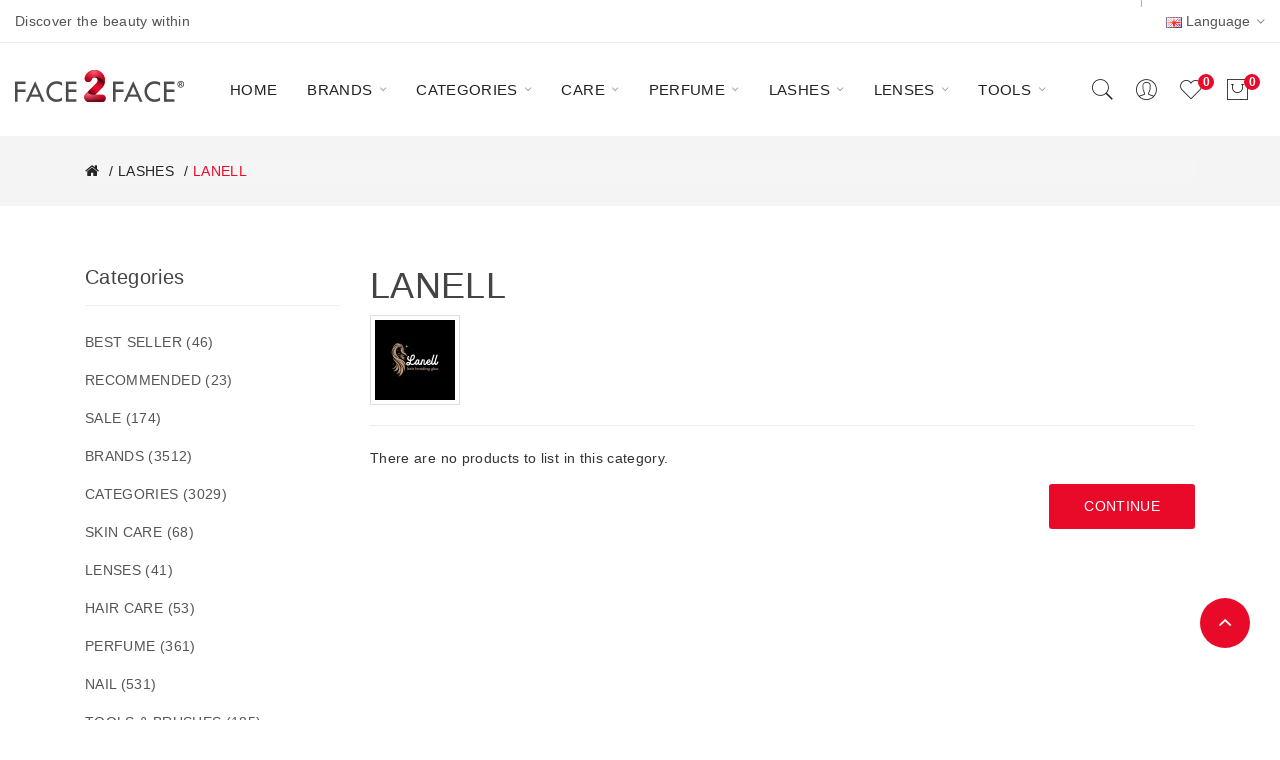

--- FILE ---
content_type: text/html; charset=utf-8
request_url: https://face2face-eg.com/index.php?route=product/category&path=197_335
body_size: 324947
content:
<!DOCTYPE html>
<!--[if IE]><![endif]-->
<!--[if IE 8 ]><html dir="ltr" lang="en" class="ie8"><![endif]-->
<!--[if IE 9 ]><html dir="ltr" lang="en" class="ie9"><![endif]-->
<!--[if (gt IE 9)|!(IE)]><!-->
<html dir="ltr" lang="en">
<!--<![endif]-->
<head>
	  <style>

.column.download {
  float: left;
  padding: 5px;
}

/* Clearfix (clear floats) */
.row.download::after {
  content: "";
  clear: both;
  display: table;
}
.close {
  cursor: pointer;
  position: absolute;
  transform: translate(0%, -50%);
}
ul.down-app li {
  margin-top: -1px; /* Prevent double borders */
  padding: 12px;
  text-decoration: none;
  font-size: 18px;
  color: black;
  display: block;
  position: relative;
}
    .row.download {
  display: none;
}
@media only screen and (min-device-width: 280px) and (max-device-width: 1024px) {
  .row.download {
    display: block;
    position: fixed;
 bottom: 0px;
    left: 0px;
    right: 0px;
    margin-bottom: 0px;
	z-index: 8;
  }
}
  </style>
<meta charset="UTF-8" />
<meta name="viewport" content="width=device-width, initial-scale=1">
<meta http-equiv="X-UA-Compatible" content="IE=edge">
<title>LANELL</title>
<base href="https://face2face-eg.com/" />
<link href="catalog/view/javascript/bootstrap/css/bootstrap.min.css" rel="stylesheet" media="screen" />

<link href="catalog/view/javascript/jquery/css/jquery-ui.css" type="text/css" rel="stylesheet" media="screen" />
<link href="catalog/view/theme/tt_corano1/stylesheet/plaza/category/filter.css" type="text/css" rel="stylesheet" media="screen" />
<link href="catalog/view/javascript/jquery/swiper/css/swiper.min.css" rel="stylesheet" type="text/css" />
<!-- icon  -->
<link href="catalog/view/javascript/font-awesome/css/font-awesome.min.css" rel="stylesheet" type="text/css" />
<link href="catalog/view/javascript/ionicons/css/ionicons.css" rel="stylesheet" type="text/css" />
<!-- use for corano -->
<link href="catalog/view/javascript/pe-icon-7-stroke/css/pe-icon-7-stroke.css" rel="stylesheet" type="text/css" />
<link href="catalog/view/javascript/pe-icon-7-stroke/css/helper.css" rel="stylesheet" type="text/css" />
<!-- end icon font -->
<link href="catalog/view/theme/tt_corano1/stylesheet/stylesheet.css" rel="stylesheet">
<link href="catalog/view/theme/tt_corano1/stylesheet/plaza/header/header1.css" rel="stylesheet">
<link href="catalog/view/theme/tt_corano1/stylesheet/plaza/theme.css" rel="stylesheet">
<meta name="facebook-domain-verification" content="i2hz2xtiw6o7biy5uyvt17r0djkxhr" />
<script src="catalog/view/javascript/jquery/jquery-2.1.1.min.js" ></script>
<script src="catalog/view/javascript/jquery/swiper/js/swiper.min.js" ></script>
<script src="catalog/view/javascript/jquery/jquery-ui.js" ></script>
<script src="catalog/view/javascript/plaza/category/filter.js" ></script>
<script src="catalog/view/javascript/plaza/swatches/swatches.js" ></script>
<script src="catalog/view/javascript/plaza/category/grid.js" ></script>
<script src="catalog/view/javascript/plaza/ultimatemenu/menu.js" ></script>
<script src="catalog/view/javascript/plaza/newsletter/mail.js" ></script>
<script src="catalog/view/javascript/common.js" ></script>
<link href="https://face2face-eg.com/index.php?route=product/category&amp;path=335" rel="canonical" />
<link href="https://face2face-eg.com/image/catalog/logoicon.png" rel="icon" />
<!-- Lazy Load -->
      <script src="catalog/view/javascript/plaza/lazyload/jquery.lazy.min.js" ></script>
    <script>
      $(function() {
        $('.lazy-img').lazy({
          effect: "fadeIn",
          effectTime: 100,
          threshold: 200
        });
      });
    </script>
    <!-- Quick view -->
    <!-- General -->
  <!-- Sticky Menu -->
  	<script >
	 $(document).ready(function () {	
		var height_box_scroll = $('.scroll-fix').outerHeight(true);
	  $(window).scroll(function () {
		if ($(this).scrollTop() > 400) {
			$('.scroll-fix').addClass("scroll-fixed");
			$('body').css('padding-top',height_box_scroll);
		} else {
			$('.scroll-fix').removeClass("scroll-fixed");
			$('body').css('padding-top',0);
		}
	  });
	});
	</script>
	  <!-- Scroll Top -->
      <script>
      $("#back-top").hide();
      $(function () {
        $(window).scroll(function () {
          if ($(this).scrollTop() > $('body').height()/3) {
            $('#back-top').fadeIn();
          } else {
            $('#back-top').fadeOut();
          }
        });
        $('#back-top').click(function () {
          $('body,html').animate({scrollTop: 0}, 800);
          return false;
        });
      });
    </script>
    <!-- Advance -->
      <!-- Bootstrap Js -->
  <script src="catalog/view/javascript/bootstrap/js/bootstrap.min.js" ></script>
</head>
<body class="product-category-197_335">
<div class="wrapper">
  <div id="back-top"><i class="ion-chevron-up"></i></div>
<nav id="top">
  <div class="container">
    <div class="box-inner">
		<ul class="box-top box-top-left pull-left">
			<!--<li><a href="https://face2face-eg.com/index.php?route=information/contact"><i class="fa fa-phone"></i> <span class="hidden-xs hidden-sm hidden-md">01090008411</span></a></li>
							<li><a href="https://face2face-eg.com/index.php?route=checkout/cart" title="Shopping Cart"><i class="fa fa-shopping-cart"></i> <span class="hidden-xs hidden-sm hidden-md">Shopping Cart</span></a></li>
				<li><a href="https://face2face-eg.com/index.php?route=checkout/checkout" title="Checkout"><i class="fa fa-share"></i> <span class="hidden-xs hidden-sm hidden-md">Checkout</span></a></li>
			 -->
			<li><p>Discover the beauty within</p></li>
		</ul>
		<ul class="box-top box-top-right pull-right">
			<li class="currency">
						   
						</li>
			<li class="language">
			  <form action="https://face2face-eg.com/index.php?route=common/language/language" method="post" enctype="multipart/form-data" id="form-language" class="header-dropdown">
    <div class="btn-group">
      <button class="btn btn-link dropdown-toggle" data-toggle="dropdown">
                         
      <img src="catalog/language/en-gb/en-gb.png" alt="English" title="English">
                  <span class="hidden-xs hidden-sm">Language</span>&nbsp;<i class="icon-right ion-ios-arrow-down"></i></button>
      <ul class="dropdown-menu">
                <li>
          <button class="btn btn-link btn-block language-select" type="button" name="ar"><img src="catalog/language/ar/ar.png" alt="Arabic" title="Arabic" /> Arabic</button>
        </li>
                <li>
          <button class="btn btn-link btn-block language-select" type="button" name="en-gb"><img src="catalog/language/en-gb/en-gb.png" alt="English" title="English" /> English</button>
        </li>
              </ul>
    </div>
    <input type="hidden" name="code" value="" />
    <input type="hidden" name="redirect" value="https://face2face-eg.com/index.php?route=product/category&amp;path=197_335" />
  </form>

			</li>
			
		</ul>
	</div>
  </div>
</nav>
<header class="scroll-fix">
	<div class="container">
		<div class="box-inner">
			<div class="box-inner-inner">
				<style>
    #pt-menu-2125 .pt-menu-bar {
        background: #FFFFFF;
        color: #242424;
		padding: 0px 0px 0px 0px;
    }
    #pt-menu-2125.pt-menu-bar {
        background: #FFFFFF;
        color: #242424;
    }
    #pt-menu-2125 .ul-top-items .li-top-item .a-top-link {
		background: #FFFFFF;
		padding: 5px 0px 5px 0px;
		color: #222222;
        font-size: 1.4rem;
        text-transform: uppercase;
        font-weight: 400;
    }
    #pt-menu-2125 .ul-top-items .li-top-item:hover .a-top-link,#pt-menu-2125 .ul-top-items .li-top-item:hover .a-top-link i, #pt-menu-2125 .ul-top-items .li-top-item.active .a-top-link{
        color: #E90A2A;
        font-weight: 400;
		background: #FFFFFF;
    }
    #pt-menu-2125 .mega-menu-container {
        
        background: #FFFFFF;
        padding: 0 0 0 0;
    }
	#pt-menu-2125 .mega-menu-container .a-mega-second-link {
		color: #FFFFFF;
		font-size: 1.4rem;
		text-transform: none;
		font-weight: 300;
	}
	#pt-menu-2125 .mega-menu-container .a-mega-second-link:hover {
		color: #FFFFFF;
		font-weight: 300;
	}
	#pt-menu-2125 .mega-menu-container .a-mega-third-link {
		color: #FFFFFF;
		font-size: 1.4rem;
		text-transform: none;
		font-weight: 300;
	}
	#pt-menu-2125 .mega-menu-container .a-mega-third-link:hover {
		color: #FFFFFF;
		font-weight: 300;
	}
    #pt-menu-2125 .ul-second-items .li-second-items {
        background: #FFFFFF;
        color: #222222;
    }
    #pt-menu-2125 .ul-second-items .li-second-items:hover, #pt-menu-2125 .ul-second-items .li-second-items.active {
        background: #FFFFFF;
        color: #E90A2A;
    }
    #pt-menu-2125 .ul-second-items .li-second-items .a-second-link {
        color: #222222;
        font-size: 1.4rem;
        text-transform: capitalize;
        font-weight: 400;
    }
    #pt-menu-2125 .ul-second-items .li-second-items .a-second-link:hover, #pt-menu-2125 .ul-second-items .li-second-items.active .a-second-link {
        color: #E90A2A;
        font-weight: 400;
    }
    #pt-menu-2125 .ul-third-items .li-third-items {
        background: #FFFFFF;
    }
    #pt-menu-2125 .ul-third-items .li-third-items:hover, #pt-menu-2125 .ul-third-items .li-third-items.active {
        background: #FFFFFF;
    }
    #pt-menu-2125 .ul-third-items .li-third-items .a-third-link {
        color: #FFFFFF;
        font-size: 1.3rem;
        text-transform: none;
        font-weight: 400;
    }
    #pt-menu-2125 .ul-third-items .li-third-items .a-third-link:hover, #pt-menu-2125 .ul-third-items .li-third-items.active .a-third-link {
        color: #FFFFFF;
        font-weight: 400;
    }
</style>
    
        
            <div class="pt-menu mobile-menu hidden-lg  " id="pt-menu-2125">
            
                            <input type="hidden" id="menu-effect-2125" class="menu-effect" value="none" />
                <div class="pt-menu-bar">
                    <i class="ion-android-menu" aria-hidden="true"></i>
                    <i class="ion-android-close" aria-hidden="true"></i>
                </div>
                <ul class="ul-top-items">
                    <li class="menu-mobile-title"><h3>Mobile Menu</h3></li>
					                                                    <li class="li-top-item ">
                                                                    <a class="a-top-link a-item" href="https://face2face-eg.com/index.php?route=common/home">
                                                                                                                            <span>HOME</span>
                                                                            </a>
                                                                                                                                </li>
                                                                                                <li class="li-top-item ">
                                                                    <a class="a-top-link a-item" href="https://face2face-eg.com/index.php?route=product/category&amp;path=72">
                                                                                                                            <span>BRANDS</span>
                                                                            </a>
                                                                            <span class="top-click-show a-click-show">
                                            <i class="ion-ios-arrow-down" aria-hidden="true"></i>
                                            <i class="ion-chevron-up" aria-hidden="true"></i>
                                        </span>
                                                                                                                                        
                                                                                                                        <div class="sub-menu-container">
                                                <ul class="ul-second-items">
                                                                                                                                                                                                                                                                                                            <li class="li-second-items">
                                                                        <a href="https://face2face-eg.com/index.php?route=product/category&amp;path=72_327" class="a-second-link a-item">
                                                                            <span class="a-second-title">100 LASHES</span>
                                                                        </a>
                                                                                                                                                                                                                    </li>
                                                                                                                                    <li class="li-second-items">
                                                                        <a href="https://face2face-eg.com/index.php?route=product/category&amp;path=72_252" class="a-second-link a-item">
                                                                            <span class="a-second-title">AIRSPUN</span>
                                                                        </a>
                                                                                                                                                                                                                    </li>
                                                                                                                                    <li class="li-second-items">
                                                                        <a href="https://face2face-eg.com/index.php?route=product/category&amp;path=72_74" class="a-second-link a-item">
                                                                            <span class="a-second-title">ANASTASIA BEVERLY HILLS	</span>
                                                                        </a>
                                                                                                                                                                                                                    </li>
                                                                                                                                    <li class="li-second-items">
                                                                        <a href="https://face2face-eg.com/index.php?route=product/category&amp;path=72_412" class="a-second-link a-item">
                                                                            <span class="a-second-title">ARDELL</span>
                                                                        </a>
                                                                                                                                                                                                                    </li>
                                                                                                                                    <li class="li-second-items">
                                                                        <a href="https://face2face-eg.com/index.php?route=product/category&amp;path=72_451" class="a-second-link a-item">
                                                                            <span class="a-second-title">ARGAN DELUXE</span>
                                                                        </a>
                                                                                                                                                                                                                    </li>
                                                                                                                                    <li class="li-second-items">
                                                                        <a href="https://face2face-eg.com/index.php?route=product/category&amp;path=72_404" class="a-second-link a-item">
                                                                            <span class="a-second-title">BASE NAIL POLISH</span>
                                                                        </a>
                                                                                                                                                                                                                    </li>
                                                                                                                                    <li class="li-second-items">
                                                                        <a href="https://face2face-eg.com/index.php?route=product/category&amp;path=72_313" class="a-second-link a-item">
                                                                            <span class="a-second-title">BATH AND BODY WORKS</span>
                                                                        </a>
                                                                                                                                                                                                                    </li>
                                                                                                                                    <li class="li-second-items">
                                                                        <a href="https://face2face-eg.com/index.php?route=product/category&amp;path=72_362" class="a-second-link a-item">
                                                                            <span class="a-second-title">BEAUTY CREATIONS</span>
                                                                        </a>
                                                                                                                                                                                                                    </li>
                                                                                                                                    <li class="li-second-items">
                                                                        <a href="https://face2face-eg.com/index.php?route=product/category&amp;path=72_361" class="a-second-link a-item">
                                                                            <span class="a-second-title">BEAUTY GLAZED</span>
                                                                        </a>
                                                                                                                                                                                                                    </li>
                                                                                                                                    <li class="li-second-items">
                                                                        <a href="https://face2face-eg.com/index.php?route=product/category&amp;path=72_100" class="a-second-link a-item">
                                                                            <span class="a-second-title">BENEFIT</span>
                                                                        </a>
                                                                                                                                                                                                                    </li>
                                                                                                                                    <li class="li-second-items">
                                                                        <a href="https://face2face-eg.com/index.php?route=product/category&amp;path=72_136" class="a-second-link a-item">
                                                                            <span class="a-second-title">BOURJOIS</span>
                                                                        </a>
                                                                                                                                                                                                                    </li>
                                                                                                                                    <li class="li-second-items">
                                                                        <a href="https://face2face-eg.com/index.php?route=product/category&amp;path=72_431" class="a-second-link a-item">
                                                                            <span class="a-second-title">CAPIXY</span>
                                                                        </a>
                                                                                                                                                                                                                    </li>
                                                                                                                                    <li class="li-second-items">
                                                                        <a href="https://face2face-eg.com/index.php?route=product/category&amp;path=72_193" class="a-second-link a-item">
                                                                            <span class="a-second-title">CATRICE</span>
                                                                        </a>
                                                                                                                                                                                                                    </li>
                                                                                                                                    <li class="li-second-items">
                                                                        <a href="https://face2face-eg.com/index.php?route=product/category&amp;path=72_456" class="a-second-link a-item">
                                                                            <span class="a-second-title">CENTELLA </span>
                                                                        </a>
                                                                                                                                                                                                                    </li>
                                                                                                                                    <li class="li-second-items">
                                                                        <a href="https://face2face-eg.com/index.php?route=product/category&amp;path=72_282" class="a-second-link a-item">
                                                                            <span class="a-second-title">CHARACTER</span>
                                                                        </a>
                                                                                                                                                                                                                    </li>
                                                                                                                                    <li class="li-second-items">
                                                                        <a href="https://face2face-eg.com/index.php?route=product/category&amp;path=72_381" class="a-second-link a-item">
                                                                            <span class="a-second-title">CHARLOTTE TILBURY</span>
                                                                        </a>
                                                                                                                                                                                                                    </li>
                                                                                                                                    <li class="li-second-items">
                                                                        <a href="https://face2face-eg.com/index.php?route=product/category&amp;path=72_411" class="a-second-link a-item">
                                                                            <span class="a-second-title">CHI</span>
                                                                        </a>
                                                                                                                                                                                                                    </li>
                                                                                                                                    <li class="li-second-items">
                                                                        <a href="https://face2face-eg.com/index.php?route=product/category&amp;path=72_469" class="a-second-link a-item">
                                                                            <span class="a-second-title">CLARINS</span>
                                                                        </a>
                                                                                                                                                                                                                    </li>
                                                                                                                                    <li class="li-second-items">
                                                                        <a href="https://face2face-eg.com/index.php?route=product/category&amp;path=72_337" class="a-second-link a-item">
                                                                            <span class="a-second-title">CLINIQUE </span>
                                                                        </a>
                                                                                                                                                                                                                    </li>
                                                                                                                                    <li class="li-second-items">
                                                                        <a href="https://face2face-eg.com/index.php?route=product/category&amp;path=72_422" class="a-second-link a-item">
                                                                            <span class="a-second-title">COCO NAIL POLISH</span>
                                                                        </a>
                                                                                                                                                                                                                    </li>
                                                                                                                                    <li class="li-second-items">
                                                                        <a href="https://face2face-eg.com/index.php?route=product/category&amp;path=72_436" class="a-second-link a-item">
                                                                            <span class="a-second-title">COSRX</span>
                                                                        </a>
                                                                                                                                                                                                                    </li>
                                                                                                                                    <li class="li-second-items">
                                                                        <a href="https://face2face-eg.com/index.php?route=product/category&amp;path=72_371" class="a-second-link a-item">
                                                                            <span class="a-second-title">CYBELE</span>
                                                                        </a>
                                                                                                                                                                                                                    </li>
                                                                                                                                    <li class="li-second-items">
                                                                        <a href="https://face2face-eg.com/index.php?route=product/category&amp;path=72_325" class="a-second-link a-item">
                                                                            <span class="a-second-title">DARS</span>
                                                                        </a>
                                                                                                                                                                                                                    </li>
                                                                                                                                    <li class="li-second-items">
                                                                        <a href="https://face2face-eg.com/index.php?route=product/category&amp;path=72_445" class="a-second-link a-item">
                                                                            <span class="a-second-title">DIAMOND LENSES</span>
                                                                        </a>
                                                                                                                                                                                                                    </li>
                                                                                                                                    <li class="li-second-items">
                                                                        <a href="https://face2face-eg.com/index.php?route=product/category&amp;path=72_384" class="a-second-link a-item">
                                                                            <span class="a-second-title">DIOR</span>
                                                                        </a>
                                                                                                                                                                                                                    </li>
                                                                                                                                    <li class="li-second-items">
                                                                        <a href="https://face2face-eg.com/index.php?route=product/category&amp;path=72_442" class="a-second-link a-item">
                                                                            <span class="a-second-title">DR. ALTHEA</span>
                                                                        </a>
                                                                                                                                                                                                                    </li>
                                                                                                                                    <li class="li-second-items">
                                                                        <a href="https://face2face-eg.com/index.php?route=product/category&amp;path=72_391" class="a-second-link a-item">
                                                                            <span class="a-second-title">DR. RASHEL</span>
                                                                        </a>
                                                                                                                                                                                                                    </li>
                                                                                                                                    <li class="li-second-items">
                                                                        <a href="https://face2face-eg.com/index.php?route=product/category&amp;path=72_395" class="a-second-link a-item">
                                                                            <span class="a-second-title">DUO</span>
                                                                        </a>
                                                                                                                                                                                                                    </li>
                                                                                                                                    <li class="li-second-items">
                                                                        <a href="https://face2face-eg.com/index.php?route=product/category&amp;path=72_444" class="a-second-link a-item">
                                                                            <span class="a-second-title">ELF</span>
                                                                        </a>
                                                                                                                                                                                                                    </li>
                                                                                                                                    <li class="li-second-items">
                                                                        <a href="https://face2face-eg.com/index.php?route=product/category&amp;path=72_150" class="a-second-link a-item">
                                                                            <span class="a-second-title">ELIZABETH HELEN</span>
                                                                        </a>
                                                                                                                                                                                                                    </li>
                                                                                                                                    <li class="li-second-items">
                                                                        <a href="https://face2face-eg.com/index.php?route=product/category&amp;path=72_400" class="a-second-link a-item">
                                                                            <span class="a-second-title">ELLE</span>
                                                                        </a>
                                                                                                                                                                                                                    </li>
                                                                                                                                    <li class="li-second-items">
                                                                        <a href="https://face2face-eg.com/index.php?route=product/category&amp;path=72_434" class="a-second-link a-item">
                                                                            <span class="a-second-title">EMBRYOLISSE</span>
                                                                        </a>
                                                                                                                                                                                                                    </li>
                                                                                                                                    <li class="li-second-items">
                                                                        <a href="https://face2face-eg.com/index.php?route=product/category&amp;path=72_115" class="a-second-link a-item">
                                                                            <span class="a-second-title">ESSENCE</span>
                                                                        </a>
                                                                                                                                                                                                                    </li>
                                                                                                                                    <li class="li-second-items">
                                                                        <a href="https://face2face-eg.com/index.php?route=product/category&amp;path=72_331" class="a-second-link a-item">
                                                                            <span class="a-second-title">ETUDE HOUSE</span>
                                                                        </a>
                                                                                                                                                                                                                    </li>
                                                                                                                                    <li class="li-second-items">
                                                                        <a href="https://face2face-eg.com/index.php?route=product/category&amp;path=72_424" class="a-second-link a-item">
                                                                            <span class="a-second-title">FAVELIN</span>
                                                                        </a>
                                                                                                                                                                                                                    </li>
                                                                                                                                    <li class="li-second-items">
                                                                        <a href="https://face2face-eg.com/index.php?route=product/category&amp;path=72_453" class="a-second-link a-item">
                                                                            <span class="a-second-title">FEATHER FLAMINGO</span>
                                                                        </a>
                                                                                                                                                                                                                    </li>
                                                                                                                                    <li class="li-second-items">
                                                                        <a href="https://face2face-eg.com/index.php?route=product/category&amp;path=72_322" class="a-second-link a-item">
                                                                            <span class="a-second-title">FLORMAR</span>
                                                                        </a>
                                                                                                                                                                                                                    </li>
                                                                                                                                    <li class="li-second-items">
                                                                        <a href="https://face2face-eg.com/index.php?route=product/category&amp;path=72_376" class="a-second-link a-item">
                                                                            <span class="a-second-title">FOCALLURE</span>
                                                                        </a>
                                                                                                                                                                                                                    </li>
                                                                                                                                    <li class="li-second-items">
                                                                        <a href="https://face2face-eg.com/index.php?route=product/category&amp;path=72_116" class="a-second-link a-item">
                                                                            <span class="a-second-title">FOREVER 52</span>
                                                                        </a>
                                                                                                                                                                                                                    </li>
                                                                                                                                    <li class="li-second-items">
                                                                        <a href="https://face2face-eg.com/index.php?route=product/category&amp;path=72_414" class="a-second-link a-item">
                                                                            <span class="a-second-title">FRESH LADY</span>
                                                                        </a>
                                                                                                                                                                                                                    </li>
                                                                                                                                    <li class="li-second-items">
                                                                        <a href="https://face2face-eg.com/index.php?route=product/category&amp;path=72_212" class="a-second-link a-item">
                                                                            <span class="a-second-title">GARNIER </span>
                                                                        </a>
                                                                                                                                                                                                                    </li>
                                                                                                                                    <li class="li-second-items">
                                                                        <a href="https://face2face-eg.com/index.php?route=product/category&amp;path=72_417" class="a-second-link a-item">
                                                                            <span class="a-second-title">GK HAIR</span>
                                                                        </a>
                                                                                                                                                                                                                    </li>
                                                                                                                                    <li class="li-second-items">
                                                                        <a href="https://face2face-eg.com/index.php?route=product/category&amp;path=72_468" class="a-second-link a-item">
                                                                            <span class="a-second-title">GOLDEN ROSE</span>
                                                                        </a>
                                                                                                                                                                                                                    </li>
                                                                                                                                    <li class="li-second-items">
                                                                        <a href="https://face2face-eg.com/index.php?route=product/category&amp;path=72_420" class="a-second-link a-item">
                                                                            <span class="a-second-title">HADELL NATURAL</span>
                                                                        </a>
                                                                                                                                                                                                                    </li>
                                                                                                                                    <li class="li-second-items">
                                                                        <a href="https://face2face-eg.com/index.php?route=product/category&amp;path=72_241" class="a-second-link a-item">
                                                                            <span class="a-second-title">HUDA BEAUTY</span>
                                                                        </a>
                                                                                                                                                                                                                    </li>
                                                                                                                                    <li class="li-second-items">
                                                                        <a href="https://face2face-eg.com/index.php?route=product/category&amp;path=72_102" class="a-second-link a-item">
                                                                            <span class="a-second-title">INGLOT</span>
                                                                        </a>
                                                                                                                                                                                                                    </li>
                                                                                                                                    <li class="li-second-items">
                                                                        <a href="https://face2face-eg.com/index.php?route=product/category&amp;path=72_294" class="a-second-link a-item">
                                                                            <span class="a-second-title">INGRID</span>
                                                                        </a>
                                                                                                                                                                                                                    </li>
                                                                                                                                    <li class="li-second-items">
                                                                        <a href="https://face2face-eg.com/index.php?route=product/category&amp;path=72_336" class="a-second-link a-item">
                                                                            <span class="a-second-title">J.Cat</span>
                                                                        </a>
                                                                                                                                                                                                                    </li>
                                                                                                                                    <li class="li-second-items">
                                                                        <a href="https://face2face-eg.com/index.php?route=product/category&amp;path=72_249" class="a-second-link a-item">
                                                                            <span class="a-second-title">JESSUP </span>
                                                                        </a>
                                                                                                                                                                                                                    </li>
                                                                                                                                    <li class="li-second-items">
                                                                        <a href="https://face2face-eg.com/index.php?route=product/category&amp;path=72_210" class="a-second-link a-item">
                                                                            <span class="a-second-title">KAT VON D</span>
                                                                        </a>
                                                                                                                                                                                                                    </li>
                                                                                                                                    <li class="li-second-items">
                                                                        <a href="https://face2face-eg.com/index.php?route=product/category&amp;path=72_360" class="a-second-link a-item">
                                                                            <span class="a-second-title">KIKO</span>
                                                                        </a>
                                                                                                                                                                                                                    </li>
                                                                                                                                    <li class="li-second-items">
                                                                        <a href="https://face2face-eg.com/index.php?route=product/category&amp;path=72_84" class="a-second-link a-item">
                                                                            <span class="a-second-title">KRYOLAN</span>
                                                                        </a>
                                                                                                                                                                                                                    </li>
                                                                                                                                    <li class="li-second-items">
                                                                        <a href="https://face2face-eg.com/index.php?route=product/category&amp;path=72_119" class="a-second-link a-item">
                                                                            <span class="a-second-title">L'ORÉAL PARIS</span>
                                                                        </a>
                                                                                                                                                                                                                    </li>
                                                                                                                                    <li class="li-second-items">
                                                                        <a href="https://face2face-eg.com/index.php?route=product/category&amp;path=72_215" class="a-second-link a-item">
                                                                            <span class="a-second-title">L'ORÉAL PARIS CARE</span>
                                                                        </a>
                                                                                                                                                                                                                    </li>
                                                                                                                                    <li class="li-second-items">
                                                                        <a href="https://face2face-eg.com/index.php?route=product/category&amp;path=72_122" class="a-second-link a-item">
                                                                            <span class="a-second-title">L.A GIRL	</span>
                                                                        </a>
                                                                                                                                                                                                                    </li>
                                                                                                                                    <li class="li-second-items">
                                                                        <a href="https://face2face-eg.com/index.php?route=product/category&amp;path=72_334" class="a-second-link a-item">
                                                                            <span class="a-second-title">LANELL</span>
                                                                        </a>
                                                                                                                                                                                                                    </li>
                                                                                                                                    <li class="li-second-items">
                                                                        <a href="https://face2face-eg.com/index.php?route=product/category&amp;path=72_464" class="a-second-link a-item">
                                                                            <span class="a-second-title">LATTAFA</span>
                                                                        </a>
                                                                                                                                                                                                                    </li>
                                                                                                                                    <li class="li-second-items">
                                                                        <a href="https://face2face-eg.com/index.php?route=product/category&amp;path=72_230" class="a-second-link a-item">
                                                                            <span class="a-second-title">LAURA MERCIER</span>
                                                                        </a>
                                                                                                                                                                                                                    </li>
                                                                                                                                    <li class="li-second-items">
                                                                        <a href="https://face2face-eg.com/index.php?route=product/category&amp;path=72_123" class="a-second-link a-item">
                                                                            <span class="a-second-title">LORD &amp; BERRY	</span>
                                                                        </a>
                                                                                                                                                                                                                    </li>
                                                                                                                                    <li class="li-second-items">
                                                                        <a href="https://face2face-eg.com/index.php?route=product/category&amp;path=72_125" class="a-second-link a-item">
                                                                            <span class="a-second-title">MAC</span>
                                                                        </a>
                                                                                                                                                                                                                    </li>
                                                                                                                                    <li class="li-second-items">
                                                                        <a href="https://face2face-eg.com/index.php?route=product/category&amp;path=72_462" class="a-second-link a-item">
                                                                            <span class="a-second-title">MAGENTA NAILS</span>
                                                                        </a>
                                                                                                                                                                                                                    </li>
                                                                                                                                    <li class="li-second-items">
                                                                        <a href="https://face2face-eg.com/index.php?route=product/category&amp;path=72_465" class="a-second-link a-item">
                                                                            <span class="a-second-title">MAKEUP BY MARIO</span>
                                                                        </a>
                                                                                                                                                                                                                    </li>
                                                                                                                                    <li class="li-second-items">
                                                                        <a href="https://face2face-eg.com/index.php?route=product/category&amp;path=72_126" class="a-second-link a-item">
                                                                            <span class="a-second-title">MAKEUP FOR EVER</span>
                                                                        </a>
                                                                                                                                                                                                                    </li>
                                                                                                                                    <li class="li-second-items">
                                                                        <a href="https://face2face-eg.com/index.php?route=product/category&amp;path=72_447" class="a-second-link a-item">
                                                                            <span class="a-second-title">MALINDA</span>
                                                                        </a>
                                                                                                                                                                                                                    </li>
                                                                                                                                    <li class="li-second-items">
                                                                        <a href="https://face2face-eg.com/index.php?route=product/category&amp;path=72_305" class="a-second-link a-item">
                                                                            <span class="a-second-title">MARC JACOBS</span>
                                                                        </a>
                                                                                                                                                                                                                    </li>
                                                                                                                                    <li class="li-second-items">
                                                                        <a href="https://face2face-eg.com/index.php?route=product/category&amp;path=72_467" class="a-second-link a-item">
                                                                            <span class="a-second-title">MAVALA</span>
                                                                        </a>
                                                                                                                                                                                                                    </li>
                                                                                                                                    <li class="li-second-items">
                                                                        <a href="https://face2face-eg.com/index.php?route=product/category&amp;path=72_73" class="a-second-link a-item">
                                                                            <span class="a-second-title">MAYBELLINE</span>
                                                                        </a>
                                                                                                                                                                                                                    </li>
                                                                                                                                    <li class="li-second-items">
                                                                        <a href="https://face2face-eg.com/index.php?route=product/category&amp;path=72_372" class="a-second-link a-item">
                                                                            <span class="a-second-title">MEMWA BODY MIST</span>
                                                                        </a>
                                                                                                                                                                                                                    </li>
                                                                                                                                    <li class="li-second-items">
                                                                        <a href="https://face2face-eg.com/index.php?route=product/category&amp;path=72_76" class="a-second-link a-item">
                                                                            <span class="a-second-title">MISSLYN</span>
                                                                        </a>
                                                                                                                                                                                                                    </li>
                                                                                                                                    <li class="li-second-items">
                                                                        <a href="https://face2face-eg.com/index.php?route=product/category&amp;path=72_409" class="a-second-link a-item">
                                                                            <span class="a-second-title">MOIRA</span>
                                                                        </a>
                                                                                                                                                                                                                    </li>
                                                                                                                                    <li class="li-second-items">
                                                                        <a href="https://face2face-eg.com/index.php?route=product/category&amp;path=72_367" class="a-second-link a-item">
                                                                            <span class="a-second-title">MOOD</span>
                                                                        </a>
                                                                                                                                                                                                                    </li>
                                                                                                                                    <li class="li-second-items">
                                                                        <a href="https://face2face-eg.com/index.php?route=product/category&amp;path=72_142" class="a-second-link a-item">
                                                                            <span class="a-second-title">MORPHE </span>
                                                                        </a>
                                                                                                                                                                                                                    </li>
                                                                                                                                    <li class="li-second-items">
                                                                        <a href="https://face2face-eg.com/index.php?route=product/category&amp;path=72_345" class="a-second-link a-item">
                                                                            <span class="a-second-title">NARS</span>
                                                                        </a>
                                                                                                                                                                                                                    </li>
                                                                                                                                    <li class="li-second-items">
                                                                        <a href="https://face2face-eg.com/index.php?route=product/category&amp;path=72_218" class="a-second-link a-item">
                                                                            <span class="a-second-title">NEUTROGENA</span>
                                                                        </a>
                                                                                                                                                                                                                    </li>
                                                                                                                                    <li class="li-second-items">
                                                                        <a href="https://face2face-eg.com/index.php?route=product/category&amp;path=72_460" class="a-second-link a-item">
                                                                            <span class="a-second-title">NIVEA</span>
                                                                        </a>
                                                                                                                                                                                                                    </li>
                                                                                                                                    <li class="li-second-items">
                                                                        <a href="https://face2face-eg.com/index.php?route=product/category&amp;path=72_349" class="a-second-link a-item">
                                                                            <span class="a-second-title">NOTE</span>
                                                                        </a>
                                                                                                                                                                                                                    </li>
                                                                                                                                    <li class="li-second-items">
                                                                        <a href="https://face2face-eg.com/index.php?route=product/category&amp;path=72_70" class="a-second-link a-item">
                                                                            <span class="a-second-title">NYX</span>
                                                                        </a>
                                                                                                                                                                                                                    </li>
                                                                                                                                    <li class="li-second-items">
                                                                        <a href="https://face2face-eg.com/index.php?route=product/category&amp;path=72_410" class="a-second-link a-item">
                                                                            <span class="a-second-title">OBVIOUS</span>
                                                                        </a>
                                                                                                                                                                                                                    </li>
                                                                                                                                    <li class="li-second-items">
                                                                        <a href="https://face2face-eg.com/index.php?route=product/category&amp;path=72_298" class="a-second-link a-item">
                                                                            <span class="a-second-title">OFFICE</span>
                                                                        </a>
                                                                                                                                                                                                                    </li>
                                                                                                                                    <li class="li-second-items">
                                                                        <a href="https://face2face-eg.com/index.php?route=product/category&amp;path=72_268" class="a-second-link a-item">
                                                                            <span class="a-second-title">OFRA</span>
                                                                        </a>
                                                                                                                                                                                                                    </li>
                                                                                                                                    <li class="li-second-items">
                                                                        <a href="https://face2face-eg.com/index.php?route=product/category&amp;path=72_378" class="a-second-link a-item">
                                                                            <span class="a-second-title">OGX</span>
                                                                        </a>
                                                                                                                                                                                                                    </li>
                                                                                                                                    <li class="li-second-items">
                                                                        <a href="https://face2face-eg.com/index.php?route=product/category&amp;path=72_242" class="a-second-link a-item">
                                                                            <span class="a-second-title">OPV</span>
                                                                        </a>
                                                                                                                                                                                                                    </li>
                                                                                                                                    <li class="li-second-items">
                                                                        <a href="https://face2face-eg.com/index.php?route=product/category&amp;path=72_316" class="a-second-link a-item">
                                                                            <span class="a-second-title">OZNaturals</span>
                                                                        </a>
                                                                                                                                                                                                                    </li>
                                                                                                                                    <li class="li-second-items">
                                                                        <a href="https://face2face-eg.com/index.php?route=product/category&amp;path=72_276" class="a-second-link a-item">
                                                                            <span class="a-second-title">PINK DOSE</span>
                                                                        </a>
                                                                                                                                                                                                                    </li>
                                                                                                                                    <li class="li-second-items">
                                                                        <a href="https://face2face-eg.com/index.php?route=product/category&amp;path=72_356" class="a-second-link a-item">
                                                                            <span class="a-second-title">PIXI</span>
                                                                        </a>
                                                                                                                                                                                                                    </li>
                                                                                                                                    <li class="li-second-items">
                                                                        <a href="https://face2face-eg.com/index.php?route=product/category&amp;path=72_466" class="a-second-link a-item">
                                                                            <span class="a-second-title">PLOUISE</span>
                                                                        </a>
                                                                                                                                                                                                                    </li>
                                                                                                                                    <li class="li-second-items">
                                                                        <a href="https://face2face-eg.com/index.php?route=product/category&amp;path=72_438" class="a-second-link a-item">
                                                                            <span class="a-second-title">QV</span>
                                                                        </a>
                                                                                                                                                                                                                    </li>
                                                                                                                                    <li class="li-second-items">
                                                                        <a href="https://face2face-eg.com/index.php?route=product/category&amp;path=72_283" class="a-second-link a-item">
                                                                            <span class="a-second-title">REVOLUTION</span>
                                                                        </a>
                                                                                                                                                                                                                    </li>
                                                                                                                                    <li class="li-second-items">
                                                                        <a href="https://face2face-eg.com/index.php?route=product/category&amp;path=72_82" class="a-second-link a-item">
                                                                            <span class="a-second-title">RIMMEL LONDON</span>
                                                                        </a>
                                                                                                                                                                                                                    </li>
                                                                                                                                    <li class="li-second-items">
                                                                        <a href="https://face2face-eg.com/index.php?route=product/category&amp;path=72_455" class="a-second-link a-item">
                                                                            <span class="a-second-title">SCHWARZKOPF</span>
                                                                        </a>
                                                                                                                                                                                                                    </li>
                                                                                                                                    <li class="li-second-items">
                                                                        <a href="https://face2face-eg.com/index.php?route=product/category&amp;path=72_429" class="a-second-link a-item">
                                                                            <span class="a-second-title">SEE-LIT</span>
                                                                        </a>
                                                                                                                                                                                                                    </li>
                                                                                                                                    <li class="li-second-items">
                                                                        <a href="https://face2face-eg.com/index.php?route=product/category&amp;path=72_385" class="a-second-link a-item">
                                                                            <span class="a-second-title">SEPHORA</span>
                                                                        </a>
                                                                                                                                                                                                                    </li>
                                                                                                                                    <li class="li-second-items">
                                                                        <a href="https://face2face-eg.com/index.php?route=product/category&amp;path=72_419" class="a-second-link a-item">
                                                                            <span class="a-second-title">SHEGLAM</span>
                                                                        </a>
                                                                                                                                                                                                                    </li>
                                                                                                                                    <li class="li-second-items">
                                                                        <a href="https://face2face-eg.com/index.php?route=product/category&amp;path=72_458" class="a-second-link a-item">
                                                                            <span class="a-second-title">SHISEIDO</span>
                                                                        </a>
                                                                                                                                                                                                                    </li>
                                                                                                                                    <li class="li-second-items">
                                                                        <a href="https://face2face-eg.com/index.php?route=product/category&amp;path=72_338" class="a-second-link a-item">
                                                                            <span class="a-second-title">SHOPAAREL</span>
                                                                        </a>
                                                                                                                                                                                                                    </li>
                                                                                                                                    <li class="li-second-items">
                                                                        <a href="https://face2face-eg.com/index.php?route=product/category&amp;path=72_246" class="a-second-link a-item">
                                                                            <span class="a-second-title">SNAP TATTOOS</span>
                                                                        </a>
                                                                                                                                                                                                                    </li>
                                                                                                                                    <li class="li-second-items">
                                                                        <a href="https://face2face-eg.com/index.php?route=product/category&amp;path=72_332" class="a-second-link a-item">
                                                                            <span class="a-second-title">ST. IVES</span>
                                                                        </a>
                                                                                                                                                                                                                    </li>
                                                                                                                                    <li class="li-second-items">
                                                                        <a href="https://face2face-eg.com/index.php?route=product/category&amp;path=72_149" class="a-second-link a-item">
                                                                            <span class="a-second-title">TARTE</span>
                                                                        </a>
                                                                                                                                                                                                                    </li>
                                                                                                                                    <li class="li-second-items">
                                                                        <a href="https://face2face-eg.com/index.php?route=product/category&amp;path=72_347" class="a-second-link a-item">
                                                                            <span class="a-second-title">TECHNIC</span>
                                                                        </a>
                                                                                                                                                                                                                    </li>
                                                                                                                                    <li class="li-second-items">
                                                                        <a href="https://face2face-eg.com/index.php?route=product/category&amp;path=72_402" class="a-second-link a-item">
                                                                            <span class="a-second-title">THE HAIR ADDICT</span>
                                                                        </a>
                                                                                                                                                                                                                    </li>
                                                                                                                                    <li class="li-second-items">
                                                                        <a href="https://face2face-eg.com/index.php?route=product/category&amp;path=72_449" class="a-second-link a-item">
                                                                            <span class="a-second-title">THE ORDINARY</span>
                                                                        </a>
                                                                                                                                                                                                                    </li>
                                                                                                                                    <li class="li-second-items">
                                                                        <a href="https://face2face-eg.com/index.php?route=product/category&amp;path=72_147" class="a-second-link a-item">
                                                                            <span class="a-second-title">TOO FACED</span>
                                                                        </a>
                                                                                                                                                                                                                    </li>
                                                                                                                                    <li class="li-second-items">
                                                                        <a href="https://face2face-eg.com/index.php?route=product/category&amp;path=72_396" class="a-second-link a-item">
                                                                            <span class="a-second-title">TOPFACE</span>
                                                                        </a>
                                                                                                                                                                                                                    </li>
                                                                                                                                    <li class="li-second-items">
                                                                        <a href="https://face2face-eg.com/index.php?route=product/category&amp;path=72_370" class="a-second-link a-item">
                                                                            <span class="a-second-title">UCANBE</span>
                                                                        </a>
                                                                                                                                                                                                                    </li>
                                                                                                                                    <li class="li-second-items">
                                                                        <a href="https://face2face-eg.com/index.php?route=product/category&amp;path=72_77" class="a-second-link a-item">
                                                                            <span class="a-second-title">URBAN DECAY</span>
                                                                        </a>
                                                                                                                                                                                                                    </li>
                                                                                                                                    <li class="li-second-items">
                                                                        <a href="https://face2face-eg.com/index.php?route=product/category&amp;path=72_440" class="a-second-link a-item">
                                                                            <span class="a-second-title">VACATION</span>
                                                                        </a>
                                                                                                                                                                                                                    </li>
                                                                                                                                    <li class="li-second-items">
                                                                        <a href="https://face2face-eg.com/index.php?route=product/category&amp;path=72_278" class="a-second-link a-item">
                                                                            <span class="a-second-title">VICTORIA'S SECRET</span>
                                                                        </a>
                                                                                                                                                                                                                    </li>
                                                                                                                                    <li class="li-second-items">
                                                                        <a href="https://face2face-eg.com/index.php?route=product/category&amp;path=72_380" class="a-second-link a-item">
                                                                            <span class="a-second-title">VISEART</span>
                                                                        </a>
                                                                                                                                                                                                                    </li>
                                                                                                                                    <li class="li-second-items">
                                                                        <a href="https://face2face-eg.com/index.php?route=product/category&amp;path=72_314" class="a-second-link a-item">
                                                                            <span class="a-second-title">WET N WILD</span>
                                                                        </a>
                                                                                                                                                                                                                    </li>
                                                                                                                                    <li class="li-second-items">
                                                                        <a href="https://face2face-eg.com/index.php?route=product/category&amp;path=72_223" class="a-second-link a-item">
                                                                            <span class="a-second-title">YOLO</span>
                                                                        </a>
                                                                                                                                                                                                                    </li>
                                                                                                                                    <li class="li-second-items">
                                                                        <a href="https://face2face-eg.com/index.php?route=product/category&amp;path=72_408" class="a-second-link a-item">
                                                                            <span class="a-second-title">YOUSTAR</span>
                                                                        </a>
                                                                                                                                                                                                                    </li>
                                                                                                                                                                                                                                                                                        </ul>
                                            </div>
                                                                                                                                        </li>
                                                                                                <li class="li-top-item ">
                                                                    <a class="a-top-link a-item" href="https://face2face-eg.com/index.php?route=product/category&amp;path=151">
                                                                                                                            <span>CATEGORIES</span>
                                                                            </a>
                                                                            <span class="top-click-show a-click-show">
                                            <i class="ion-ios-arrow-down" aria-hidden="true"></i>
                                            <i class="ion-chevron-up" aria-hidden="true"></i>
                                        </span>
                                                                                                                                        
                                                                                                                        <div class="sub-menu-container">
                                                <ul class="ul-second-items">
                                                                                                                                                                                                                                                                                                            <li class="li-second-items">
                                                                        <a href="https://face2face-eg.com/index.php?route=product/category&amp;path=151_157" class="a-second-link a-item">
                                                                            <span class="a-second-title">BLUSHER</span>
                                                                        </a>
                                                                                                                                                                                                                    </li>
                                                                                                                                    <li class="li-second-items">
                                                                        <a href="https://face2face-eg.com/index.php?route=product/category&amp;path=151_153" class="a-second-link a-item">
                                                                            <span class="a-second-title">CONCEALER</span>
                                                                        </a>
                                                                                                                                                                                                                    </li>
                                                                                                                                    <li class="li-second-items">
                                                                        <a href="https://face2face-eg.com/index.php?route=product/category&amp;path=151_161" class="a-second-link a-item">
                                                                            <span class="a-second-title">EYE BROW</span>
                                                                        </a>
                                                                                                                                                                                                                    </li>
                                                                                                                                    <li class="li-second-items">
                                                                        <a href="https://face2face-eg.com/index.php?route=product/category&amp;path=151_159" class="a-second-link a-item">
                                                                            <span class="a-second-title">EYE LINER &amp; KOHL</span>
                                                                        </a>
                                                                                                                                                                                                                    </li>
                                                                                                                                    <li class="li-second-items">
                                                                        <a href="https://face2face-eg.com/index.php?route=product/category&amp;path=151_160" class="a-second-link a-item">
                                                                            <span class="a-second-title">EYE SHADOW</span>
                                                                        </a>
                                                                                                                                                                                                                    </li>
                                                                                                                                    <li class="li-second-items">
                                                                        <a href="https://face2face-eg.com/index.php?route=product/category&amp;path=151_413" class="a-second-link a-item">
                                                                            <span class="a-second-title">EYESHADOW GLITTER</span>
                                                                        </a>
                                                                                                                                                                                                                    </li>
                                                                                                                                    <li class="li-second-items">
                                                                        <a href="https://face2face-eg.com/index.php?route=product/category&amp;path=151_152" class="a-second-link a-item">
                                                                            <span class="a-second-title">FOUNDATION</span>
                                                                        </a>
                                                                                                                                                                                                                    </li>
                                                                                                                                    <li class="li-second-items">
                                                                        <a href="https://face2face-eg.com/index.php?route=product/category&amp;path=151_162" class="a-second-link a-item">
                                                                            <span class="a-second-title">HIGHLIGHTS &amp; CONTOURS</span>
                                                                        </a>
                                                                                                                                                                                                                    </li>
                                                                                                                                    <li class="li-second-items">
                                                                        <a href="https://face2face-eg.com/index.php?route=product/category&amp;path=151_209" class="a-second-link a-item">
                                                                            <span class="a-second-title">LASHES</span>
                                                                        </a>
                                                                                                                                                                                                                    </li>
                                                                                                                                    <li class="li-second-items">
                                                                        <a href="https://face2face-eg.com/index.php?route=product/category&amp;path=151_416" class="a-second-link a-item">
                                                                            <span class="a-second-title">LIP LINER</span>
                                                                        </a>
                                                                                                                                                                                                                    </li>
                                                                                                                                    <li class="li-second-items">
                                                                        <a href="https://face2face-eg.com/index.php?route=product/category&amp;path=151_171" class="a-second-link a-item">
                                                                            <span class="a-second-title">LIPS</span>
                                                                        </a>
                                                                                                                                                                                                                    </li>
                                                                                                                                    <li class="li-second-items">
                                                                        <a href="https://face2face-eg.com/index.php?route=product/category&amp;path=151_295" class="a-second-link a-item">
                                                                            <span class="a-second-title">LOOSE POWDER</span>
                                                                        </a>
                                                                                                                                                                                                                    </li>
                                                                                                                                    <li class="li-second-items">
                                                                        <a href="https://face2face-eg.com/index.php?route=product/category&amp;path=151_154" class="a-second-link a-item">
                                                                            <span class="a-second-title">MASCARA</span>
                                                                        </a>
                                                                                                                                                                                                                    </li>
                                                                                                                                    <li class="li-second-items">
                                                                        <a href="https://face2face-eg.com/index.php?route=product/category&amp;path=151_251" class="a-second-link a-item">
                                                                            <span class="a-second-title">NAILS</span>
                                                                        </a>
                                                                                                                                                                                                                    </li>
                                                                                                                                    <li class="li-second-items">
                                                                        <a href="https://face2face-eg.com/index.php?route=product/category&amp;path=151_156" class="a-second-link a-item">
                                                                            <span class="a-second-title">POWDER</span>
                                                                        </a>
                                                                                                                                                                                                                    </li>
                                                                                                                                    <li class="li-second-items">
                                                                        <a href="https://face2face-eg.com/index.php?route=product/category&amp;path=151_155" class="a-second-link a-item">
                                                                            <span class="a-second-title">PRIMER</span>
                                                                        </a>
                                                                                                                                                                                                                    </li>
                                                                                                                                    <li class="li-second-items">
                                                                        <a href="https://face2face-eg.com/index.php?route=product/category&amp;path=151_326" class="a-second-link a-item">
                                                                            <span class="a-second-title">SKIN CARE</span>
                                                                        </a>
                                                                                                                                                                                                                    </li>
                                                                                                                                                                                                                                                                                        </ul>
                                            </div>
                                                                                                                                        </li>
                                                                                                <li class="li-top-item ">
                                                                    <a class="a-top-link a-item" href="https://face2face-eg.com/index.php?route=product/category&amp;path=65">
                                                                                                                            <span>CARE</span>
                                                                            </a>
                                                                            <span class="top-click-show a-click-show">
                                            <i class="ion-ios-arrow-down" aria-hidden="true"></i>
                                            <i class="ion-chevron-up" aria-hidden="true"></i>
                                        </span>
                                                                                                                                        
                                                                                                                        <div class="sub-menu-container">
                                                <ul class="ul-second-items">
                                                                                                                                                                                                                                                                                                                                                                                                                        <li class="li-second-items">
                                                                        <a href="https://face2face-eg.com/index.php?route=product/category&amp;path=65_437" class="a-second-link a-item">
                                                                            <span class="a-second-title">COSRX</span>
                                                                        </a>
                                                                                                                                                                                                                    </li>
                                                                                                                                    <li class="li-second-items">
                                                                        <a href="https://face2face-eg.com/index.php?route=product/category&amp;path=65_443" class="a-second-link a-item">
                                                                            <span class="a-second-title">DR. ALTHEA</span>
                                                                        </a>
                                                                                                                                                                                                                    </li>
                                                                                                                                    <li class="li-second-items">
                                                                        <a href="https://face2face-eg.com/index.php?route=product/category&amp;path=65_392" class="a-second-link a-item">
                                                                            <span class="a-second-title">DR. RASHEL</span>
                                                                        </a>
                                                                                                                                                                                                                    </li>
                                                                                                                                    <li class="li-second-items">
                                                                        <a href="https://face2face-eg.com/index.php?route=product/category&amp;path=65_435" class="a-second-link a-item">
                                                                            <span class="a-second-title">EMBRYOLISSE</span>
                                                                        </a>
                                                                                                                                                                                                                    </li>
                                                                                                                                    <li class="li-second-items">
                                                                        <a href="https://face2face-eg.com/index.php?route=product/category&amp;path=65_243" class="a-second-link a-item">
                                                                            <span class="a-second-title">GARNIER</span>
                                                                        </a>
                                                                                                                                                                                                                    </li>
                                                                                                                                    <li class="li-second-items">
                                                                        <a href="https://face2face-eg.com/index.php?route=product/category&amp;path=65_120" class="a-second-link a-item">
                                                                            <span class="a-second-title">L'ORÉAL PARIS CARE</span>
                                                                        </a>
                                                                                                                                                                                                                    </li>
                                                                                                                                    <li class="li-second-items">
                                                                        <a href="https://face2face-eg.com/index.php?route=product/category&amp;path=65_448" class="a-second-link a-item">
                                                                            <span class="a-second-title">MALINDA</span>
                                                                        </a>
                                                                                                                                                                                                                    </li>
                                                                                                                                    <li class="li-second-items">
                                                                        <a href="https://face2face-eg.com/index.php?route=product/category&amp;path=65_433" class="a-second-link a-item">
                                                                            <span class="a-second-title">MOIRA</span>
                                                                        </a>
                                                                                                                                                                                                                    </li>
                                                                                                                                    <li class="li-second-items">
                                                                        <a href="https://face2face-eg.com/index.php?route=product/category&amp;path=65_199" class="a-second-link a-item">
                                                                            <span class="a-second-title">NEUTROGENA</span>
                                                                        </a>
                                                                                                                                                                                                                    </li>
                                                                                                                                    <li class="li-second-items">
                                                                        <a href="https://face2face-eg.com/index.php?route=product/category&amp;path=65_317" class="a-second-link a-item">
                                                                            <span class="a-second-title">OZNaturals</span>
                                                                        </a>
                                                                                                                                                                                                                    </li>
                                                                                                                                    <li class="li-second-items">
                                                                        <a href="https://face2face-eg.com/index.php?route=product/category&amp;path=65_358" class="a-second-link a-item">
                                                                            <span class="a-second-title">PIXI</span>
                                                                        </a>
                                                                                                                                                                                                                    </li>
                                                                                                                                    <li class="li-second-items">
                                                                        <a href="https://face2face-eg.com/index.php?route=product/category&amp;path=65_439" class="a-second-link a-item">
                                                                            <span class="a-second-title">QV</span>
                                                                        </a>
                                                                                                                                                                                                                    </li>
                                                                                                                                    <li class="li-second-items">
                                                                        <a href="https://face2face-eg.com/index.php?route=product/category&amp;path=65_430" class="a-second-link a-item">
                                                                            <span class="a-second-title">SEE-LIT</span>
                                                                        </a>
                                                                                                                                                                                                                    </li>
                                                                                                                                    <li class="li-second-items">
                                                                        <a href="https://face2face-eg.com/index.php?route=product/category&amp;path=65_386" class="a-second-link a-item">
                                                                            <span class="a-second-title">SEPHORA</span>
                                                                        </a>
                                                                                                                                                                                                                    </li>
                                                                                                                                    <li class="li-second-items">
                                                                        <a href="https://face2face-eg.com/index.php?route=product/category&amp;path=65_333" class="a-second-link a-item">
                                                                            <span class="a-second-title">ST. IVES</span>
                                                                        </a>
                                                                                                                                                                                                                    </li>
                                                                                                                                    <li class="li-second-items">
                                                                        <a href="https://face2face-eg.com/index.php?route=product/category&amp;path=65_450" class="a-second-link a-item">
                                                                            <span class="a-second-title">THE ORDINARY</span>
                                                                        </a>
                                                                                                                                                                                                                    </li>
                                                                                                                                    <li class="li-second-items">
                                                                        <a href="https://face2face-eg.com/index.php?route=product/category&amp;path=65_441" class="a-second-link a-item">
                                                                            <span class="a-second-title">VACATION</span>
                                                                        </a>
                                                                                                                                                                                                                    </li>
                                                                                                                                                                                                                                                                                        </ul>
                                            </div>
                                                                                                                                        </li>
                                                                                                <li class="li-top-item ">
                                                                    <a class="a-top-link a-item" href="https://face2face-eg.com/index.php?route=product/category&amp;path=62">
                                                                                                                            <span>PERFUME</span>
                                                                            </a>
                                                                            <span class="top-click-show a-click-show">
                                            <i class="ion-ios-arrow-down" aria-hidden="true"></i>
                                            <i class="ion-chevron-up" aria-hidden="true"></i>
                                        </span>
                                                                                                                                        
                                                                                                                        <div class="sub-menu-container">
                                                <ul class="ul-second-items">
                                                                                                                                                                                                                                                                                                            <li class="li-second-items">
                                                                        <a href="https://face2face-eg.com/index.php?route=product/category&amp;path=62_312" class="a-second-link a-item">
                                                                            <span class="a-second-title">BATH AND BODY WORKS</span>
                                                                        </a>
                                                                                                                                                                                                                    </li>
                                                                                                                                    <li class="li-second-items">
                                                                        <a href="https://face2face-eg.com/index.php?route=product/category&amp;path=62_425" class="a-second-link a-item">
                                                                            <span class="a-second-title">FAVELIN</span>
                                                                        </a>
                                                                                                                                                                                                                    </li>
                                                                                                                                    <li class="li-second-items">
                                                                        <a href="https://face2face-eg.com/index.php?route=product/category&amp;path=62_398" class="a-second-link a-item">
                                                                            <span class="a-second-title">GUESS BODY MIST</span>
                                                                        </a>
                                                                                                                                                                                                                    </li>
                                                                                                                                    <li class="li-second-items">
                                                                        <a href="https://face2face-eg.com/index.php?route=product/category&amp;path=62_373" class="a-second-link a-item">
                                                                            <span class="a-second-title">MEMWA BODY MIST</span>
                                                                        </a>
                                                                                                                                                                                                                    </li>
                                                                                                                                    <li class="li-second-items">
                                                                        <a href="https://face2face-eg.com/index.php?route=product/category&amp;path=62_399" class="a-second-link a-item">
                                                                            <span class="a-second-title">MOOD</span>
                                                                        </a>
                                                                                                                                                                                                                    </li>
                                                                                                                                    <li class="li-second-items">
                                                                        <a href="https://face2face-eg.com/index.php?route=product/category&amp;path=62_310" class="a-second-link a-item">
                                                                            <span class="a-second-title">MEN'S PERFUMES</span>
                                                                        </a>
                                                                                                                                                                                                                    </li>
                                                                                                                                    <li class="li-second-items">
                                                                        <a href="https://face2face-eg.com/index.php?route=product/category&amp;path=62_277" class="a-second-link a-item">
                                                                            <span class="a-second-title">VICTORIA'S SECRET</span>
                                                                        </a>
                                                                                                                                                                                                                    </li>
                                                                                                                                    <li class="li-second-items">
                                                                        <a href="https://face2face-eg.com/index.php?route=product/category&amp;path=62_309" class="a-second-link a-item">
                                                                            <span class="a-second-title">WOMEN'S PERFUMES</span>
                                                                        </a>
                                                                                                                                                                                                                    </li>
                                                                                                                                                                                                                                                                                        </ul>
                                            </div>
                                                                                                                                        </li>
                                                                                                <li class="li-top-item ">
                                                                    <a class="a-top-link a-item" href="https://face2face-eg.com/index.php?route=product/category&amp;path=197">
                                                                                                                            <span>LASHES</span>
                                                                            </a>
                                                                            <span class="top-click-show a-click-show">
                                            <i class="ion-ios-arrow-down" aria-hidden="true"></i>
                                            <i class="ion-chevron-up" aria-hidden="true"></i>
                                        </span>
                                                                                                                                        
                                                                                                                        <div class="sub-menu-container">
                                                <ul class="ul-second-items">
                                                                                                                                                                                                                                                                                                            <li class="li-second-items">
                                                                        <a href="https://face2face-eg.com/index.php?route=product/category&amp;path=197_328" class="a-second-link a-item">
                                                                            <span class="a-second-title">100 LASHES</span>
                                                                        </a>
                                                                                                                                                                                                                    </li>
                                                                                                                                    <li class="li-second-items">
                                                                        <a href="https://face2face-eg.com/index.php?route=product/category&amp;path=197_88" class="a-second-link a-item">
                                                                            <span class="a-second-title">ARDELL</span>
                                                                        </a>
                                                                                                                                                                                                                    </li>
                                                                                                                                    <li class="li-second-items">
                                                                        <a href="https://face2face-eg.com/index.php?route=product/category&amp;path=197_206" class="a-second-link a-item">
                                                                            <span class="a-second-title">DUO</span>
                                                                        </a>
                                                                                                                                                                                                                    </li>
                                                                                                                                    <li class="li-second-items">
                                                                        <a href="https://face2face-eg.com/index.php?route=product/category&amp;path=197_383" class="a-second-link a-item">
                                                                            <span class="a-second-title">JESSUP</span>
                                                                        </a>
                                                                                                                                                                                                                    </li>
                                                                                                                                    <li class="li-second-items">
                                                                        <a href="https://face2face-eg.com/index.php?route=product/category&amp;path=197_335" class="a-second-link a-item">
                                                                            <span class="a-second-title">LANELL</span>
                                                                        </a>
                                                                                                                                                                                                                    </li>
                                                                                                                                    <li class="li-second-items">
                                                                        <a href="https://face2face-eg.com/index.php?route=product/category&amp;path=197_233" class="a-second-link a-item">
                                                                            <span class="a-second-title">LORD &amp; BERRY</span>
                                                                        </a>
                                                                                                                                                                                                                    </li>
                                                                                                                                    <li class="li-second-items">
                                                                        <a href="https://face2face-eg.com/index.php?route=product/category&amp;path=197_203" class="a-second-link a-item">
                                                                            <span class="a-second-title">MODEL ROCK</span>
                                                                        </a>
                                                                                                                                                                                                                    </li>
                                                                                                                                    <li class="li-second-items">
                                                                        <a href="https://face2face-eg.com/index.php?route=product/category&amp;path=197_250" class="a-second-link a-item">
                                                                            <span class="a-second-title">OPV</span>
                                                                        </a>
                                                                                                                                                                                                                    </li>
                                                                                                                                    <li class="li-second-items">
                                                                        <a href="https://face2face-eg.com/index.php?route=product/category&amp;path=197_170" class="a-second-link a-item">
                                                                            <span class="a-second-title">RED CHERRY </span>
                                                                        </a>
                                                                                                                                                                                                                    </li>
                                                                                                                                    <li class="li-second-items">
                                                                        <a href="https://face2face-eg.com/index.php?route=product/category&amp;path=197_257" class="a-second-link a-item">
                                                                            <span class="a-second-title">THE LASH SHOP</span>
                                                                        </a>
                                                                                                                                                                                                                    </li>
                                                                                                                                                                                                                                                                                        </ul>
                                            </div>
                                                                                                                                        </li>
                                                                                                <li class="li-top-item ">
                                                                    <a class="a-top-link a-item" href="https://face2face-eg.com/index.php?route=product/category&amp;path=63">
                                                                                                                            <span>LANSES</span>
                                                                            </a>
                                                                            <span class="top-click-show a-click-show">
                                            <i class="ion-ios-arrow-down" aria-hidden="true"></i>
                                            <i class="ion-chevron-up" aria-hidden="true"></i>
                                        </span>
                                                                                                                                        
                                                                                                                        <div class="sub-menu-container">
                                                <ul class="ul-second-items">
                                                                                                                                                                                                                                                                                                            <li class="li-second-items">
                                                                        <a href="https://face2face-eg.com/index.php?route=product/category&amp;path=63_446" class="a-second-link a-item">
                                                                            <span class="a-second-title">DIAMOND LENSES</span>
                                                                        </a>
                                                                                                                                                                                                                    </li>
                                                                                                                                    <li class="li-second-items">
                                                                        <a href="https://face2face-eg.com/index.php?route=product/category&amp;path=63_415" class="a-second-link a-item">
                                                                            <span class="a-second-title">FRESH LADY</span>
                                                                        </a>
                                                                                                                                                                                                                    </li>
                                                                                                                                    <li class="li-second-items">
                                                                        <a href="https://face2face-eg.com/index.php?route=product/category&amp;path=63_236" class="a-second-link a-item">
                                                                            <span class="a-second-title">RENU</span>
                                                                        </a>
                                                                                                                                                                                                                    </li>
                                                                                                                                                                                                                                                                                        </ul>
                                            </div>
                                                                                                                                        </li>
                                                                                                <li class="li-top-item ">
                                                                    <a class="a-top-link a-item" href="https://face2face-eg.com/index.php?route=product/category&amp;path=64">
                                                                                                                            <span>TOOLS</span>
                                                                            </a>
                                                                            <span class="top-click-show a-click-show">
                                            <i class="ion-ios-arrow-down" aria-hidden="true"></i>
                                            <i class="ion-chevron-up" aria-hidden="true"></i>
                                        </span>
                                                                                                                                        
                                                                                                                        <div class="sub-menu-container">
                                                <ul class="ul-second-items">
                                                                                                                                                                                                                                                                                                            <li class="li-second-items">
                                                                        <a href="https://face2face-eg.com/index.php?route=product/category&amp;path=64_92" class="a-second-link a-item">
                                                                            <span class="a-second-title">BDELLIUM TOOLS</span>
                                                                        </a>
                                                                                                                                                                                                                    </li>
                                                                                                                                    <li class="li-second-items">
                                                                        <a href="https://face2face-eg.com/index.php?route=product/category&amp;path=64_191" class="a-second-link a-item">
                                                                            <span class="a-second-title">ESSENCE</span>
                                                                        </a>
                                                                                                                                                                                                                    </li>
                                                                                                                                    <li class="li-second-items">
                                                                        <a href="https://face2face-eg.com/index.php?route=product/category&amp;path=64_248" class="a-second-link a-item">
                                                                            <span class="a-second-title">JESSUP</span>
                                                                        </a>
                                                                                                                                                                                                                    </li>
                                                                                                                                    <li class="li-second-items">
                                                                        <a href="https://face2face-eg.com/index.php?route=product/category&amp;path=64_254" class="a-second-link a-item">
                                                                            <span class="a-second-title">PINK DOSE</span>
                                                                        </a>
                                                                                                                                                                                                                    </li>
                                                                                                                                                                                                                                                                                        </ul>
                                            </div>
                                                                                                                                        </li>
                                                            </ul>
                    </div>
    
				
				<div id="logo">
				<a href="https://face2face-eg.com/index.php?route=common/home"><img src="https://face2face-eg.com/image/catalog/logo (2).png" title="" alt="" class="img-responsive" /></a>				</div>
				<div class="col-hoz"><style>
    #pt-menu-2228 .pt-menu-bar {
        background: #FFFFFF;
        color: #FFFFFF;
		padding: 0px 0px 0px 0px;
    }
    #pt-menu-2228.pt-menu-bar {
        background: #FFFFFF;
        color: #FFFFFF;
    }
    #pt-menu-2228 .ul-top-items .li-top-item .a-top-link {
		background: #FFFFFF;
		padding: 1rem 2rem 1rem 1rem;
		color: #222222;
        font-size: 1.5rem;
        text-transform: capitalize;
        font-weight: 400;
    }
    #pt-menu-2228 .ul-top-items .li-top-item:hover .a-top-link,#pt-menu-2228 .ul-top-items .li-top-item:hover .a-top-link i, #pt-menu-2228 .ul-top-items .li-top-item.active .a-top-link{
        color: #E90A2A;
        font-weight: 400;
		background: #FFFFFF;
    }
    #pt-menu-2228 .mega-menu-container {
        
        background: #FFFFFF;
        padding: 1.3rem 3rem 3rem 3rem;
    }
	#pt-menu-2228 .mega-menu-container .a-mega-second-link {
		color: #222222;
		font-size: 14px;
		text-transform: capitalize;
		font-weight: 500;
	}
	#pt-menu-2228 .mega-menu-container .a-mega-second-link:hover {
		color: #E90A2A;
		font-weight: 500;
	}
	#pt-menu-2228 .mega-menu-container .a-mega-third-link {
		color: #888888;
		font-size: 1.4rem;
		text-transform: none;
		font-weight: 400;
	}
	#pt-menu-2228 .mega-menu-container .a-mega-third-link:hover {
		color: #E90A2A;
		font-weight: 400;
	}
    #pt-menu-2228 .ul-second-items .li-second-items {
        background: #FFFFFF;
        color: #222222;
    }
    #pt-menu-2228 .ul-second-items .li-second-items:hover, #pt-menu-2228 .ul-second-items .li-second-items.active {
        background: #FFFFFF;
        color: #E90A2A;
    }
    #pt-menu-2228 .ul-second-items .li-second-items .a-second-link {
        color: #222222;
        font-size: 14px;
        text-transform: capitalize;
        font-weight: 500;
    }
    #pt-menu-2228 .ul-second-items .li-second-items .a-second-link:hover, #pt-menu-2228 .ul-second-items .li-second-items.active .a-second-link {
        color: #E90A2A;
        font-weight: 500;
    }
    #pt-menu-2228 .ul-third-items .li-third-items {
        background: #FFFFFF;
    }
    #pt-menu-2228 .ul-third-items .li-third-items:hover, #pt-menu-2228 .ul-third-items .li-third-items.active {
        background: #FFFFFF;
    }
    #pt-menu-2228 .ul-third-items .li-third-items .a-third-link {
        color: #222222;
        font-size: 1.3rem;
        text-transform: none;
        font-weight: 400;
    }
    #pt-menu-2228 .ul-third-items .li-third-items .a-third-link:hover, #pt-menu-2228 .ul-third-items .li-third-items.active .a-third-link {
        color: #E90A2A;
        font-weight: 400;
    }
</style>
            <div class="pt-menu horizontal-menu pt-menu-bar visible-lg  " id="pt-menu-2228">
            
                            <input type="hidden" id="menu-effect-2228" class="menu-effect" value="none" />
                <ul class="ul-top-items">
                                                                        <li class="li-top-item left " style="float: left">
                                                                    <a class="a-top-link" href="https://face2face-eg.com/index.php?route=common/home">
                                                                                                                            <span>HOME</span>
                                                                                                                    </a>
                                                                                            </li>
                                                                                                <li class="li-top-item left " style="float: left">
                                                                    <a class="a-top-link" href="https://face2face-eg.com/index.php?route=product/category&amp;path=72">
                                                                                                                            <span>BRANDS</span>
                                                                                                                            <i class="ion-ios-arrow-down" aria-hidden="true"></i>
                                                                            </a>
                                                                                                    <!-- Mega Menu -->
                                                                            
                                                                                                                                    <div class="mega-menu-container sub-menu-container left " style="width: 90%;">
                                                    <div class="row">
													                                                                                                                                                                                                                                                        <div class="col-md-2 sub-item2-content sub-item2-category-content" data-cols="2">
                                                                                                                                                <h4><a class="a-mega-second-link" href="https://face2face-eg.com/index.php?route=product/category&amp;path=72_327">100 LASHES</a></h4>
                                                                                                                                            </div>
                                                                                                                                    <div class="col-md-2 sub-item2-content sub-item2-category-content" data-cols="2">
                                                                                                                                                <h4><a class="a-mega-second-link" href="https://face2face-eg.com/index.php?route=product/category&amp;path=72_252">AIRSPUN</a></h4>
                                                                                                                                            </div>
                                                                                                                                    <div class="col-md-2 sub-item2-content sub-item2-category-content" data-cols="2">
                                                                                                                                                <h4><a class="a-mega-second-link" href="https://face2face-eg.com/index.php?route=product/category&amp;path=72_74">ANASTASIA BEVERLY HILLS	</a></h4>
                                                                                                                                            </div>
                                                                                                                                    <div class="col-md-2 sub-item2-content sub-item2-category-content" data-cols="2">
                                                                                                                                                <h4><a class="a-mega-second-link" href="https://face2face-eg.com/index.php?route=product/category&amp;path=72_412">ARDELL</a></h4>
                                                                                                                                            </div>
                                                                                                                                    <div class="col-md-2 sub-item2-content sub-item2-category-content" data-cols="2">
                                                                                                                                                <h4><a class="a-mega-second-link" href="https://face2face-eg.com/index.php?route=product/category&amp;path=72_451">ARGAN DELUXE</a></h4>
                                                                                                                                            </div>
                                                                                                                                    <div class="col-md-2 sub-item2-content sub-item2-category-content" data-cols="2">
                                                                                                                                                <h4><a class="a-mega-second-link" href="https://face2face-eg.com/index.php?route=product/category&amp;path=72_404">BASE NAIL POLISH</a></h4>
                                                                                                                                            </div>
                                                                                                                                    <div class="col-md-2 sub-item2-content sub-item2-category-content" data-cols="2">
                                                                                                                                                <h4><a class="a-mega-second-link" href="https://face2face-eg.com/index.php?route=product/category&amp;path=72_313">BATH AND BODY WORKS</a></h4>
                                                                                                                                            </div>
                                                                                                                                    <div class="col-md-2 sub-item2-content sub-item2-category-content" data-cols="2">
                                                                                                                                                <h4><a class="a-mega-second-link" href="https://face2face-eg.com/index.php?route=product/category&amp;path=72_362">BEAUTY CREATIONS</a></h4>
                                                                                                                                            </div>
                                                                                                                                    <div class="col-md-2 sub-item2-content sub-item2-category-content" data-cols="2">
                                                                                                                                                <h4><a class="a-mega-second-link" href="https://face2face-eg.com/index.php?route=product/category&amp;path=72_361">BEAUTY GLAZED</a></h4>
                                                                                                                                            </div>
                                                                                                                                    <div class="col-md-2 sub-item2-content sub-item2-category-content" data-cols="2">
                                                                                                                                                <h4><a class="a-mega-second-link" href="https://face2face-eg.com/index.php?route=product/category&amp;path=72_100">BENEFIT</a></h4>
                                                                                                                                            </div>
                                                                                                                                    <div class="col-md-2 sub-item2-content sub-item2-category-content" data-cols="2">
                                                                                                                                                <h4><a class="a-mega-second-link" href="https://face2face-eg.com/index.php?route=product/category&amp;path=72_136">BOURJOIS</a></h4>
                                                                                                                                            </div>
                                                                                                                                    <div class="col-md-2 sub-item2-content sub-item2-category-content" data-cols="2">
                                                                                                                                                <h4><a class="a-mega-second-link" href="https://face2face-eg.com/index.php?route=product/category&amp;path=72_431">CAPIXY</a></h4>
                                                                                                                                            </div>
                                                                                                                                    <div class="col-md-2 sub-item2-content sub-item2-category-content" data-cols="2">
                                                                                                                                                <h4><a class="a-mega-second-link" href="https://face2face-eg.com/index.php?route=product/category&amp;path=72_193">CATRICE</a></h4>
                                                                                                                                            </div>
                                                                                                                                    <div class="col-md-2 sub-item2-content sub-item2-category-content" data-cols="2">
                                                                                                                                                <h4><a class="a-mega-second-link" href="https://face2face-eg.com/index.php?route=product/category&amp;path=72_456">CENTELLA </a></h4>
                                                                                                                                            </div>
                                                                                                                                    <div class="col-md-2 sub-item2-content sub-item2-category-content" data-cols="2">
                                                                                                                                                <h4><a class="a-mega-second-link" href="https://face2face-eg.com/index.php?route=product/category&amp;path=72_282">CHARACTER</a></h4>
                                                                                                                                            </div>
                                                                                                                                    <div class="col-md-2 sub-item2-content sub-item2-category-content" data-cols="2">
                                                                                                                                                <h4><a class="a-mega-second-link" href="https://face2face-eg.com/index.php?route=product/category&amp;path=72_381">CHARLOTTE TILBURY</a></h4>
                                                                                                                                            </div>
                                                                                                                                    <div class="col-md-2 sub-item2-content sub-item2-category-content" data-cols="2">
                                                                                                                                                <h4><a class="a-mega-second-link" href="https://face2face-eg.com/index.php?route=product/category&amp;path=72_411">CHI</a></h4>
                                                                                                                                            </div>
                                                                                                                                    <div class="col-md-2 sub-item2-content sub-item2-category-content" data-cols="2">
                                                                                                                                                <h4><a class="a-mega-second-link" href="https://face2face-eg.com/index.php?route=product/category&amp;path=72_469">CLARINS</a></h4>
                                                                                                                                            </div>
                                                                                                                                    <div class="col-md-2 sub-item2-content sub-item2-category-content" data-cols="2">
                                                                                                                                                <h4><a class="a-mega-second-link" href="https://face2face-eg.com/index.php?route=product/category&amp;path=72_337">CLINIQUE </a></h4>
                                                                                                                                            </div>
                                                                                                                                    <div class="col-md-2 sub-item2-content sub-item2-category-content" data-cols="2">
                                                                                                                                                <h4><a class="a-mega-second-link" href="https://face2face-eg.com/index.php?route=product/category&amp;path=72_422">COCO NAIL POLISH</a></h4>
                                                                                                                                            </div>
                                                                                                                                    <div class="col-md-2 sub-item2-content sub-item2-category-content" data-cols="2">
                                                                                                                                                <h4><a class="a-mega-second-link" href="https://face2face-eg.com/index.php?route=product/category&amp;path=72_436">COSRX</a></h4>
                                                                                                                                            </div>
                                                                                                                                    <div class="col-md-2 sub-item2-content sub-item2-category-content" data-cols="2">
                                                                                                                                                <h4><a class="a-mega-second-link" href="https://face2face-eg.com/index.php?route=product/category&amp;path=72_371">CYBELE</a></h4>
                                                                                                                                            </div>
                                                                                                                                    <div class="col-md-2 sub-item2-content sub-item2-category-content" data-cols="2">
                                                                                                                                                <h4><a class="a-mega-second-link" href="https://face2face-eg.com/index.php?route=product/category&amp;path=72_325">DARS</a></h4>
                                                                                                                                            </div>
                                                                                                                                    <div class="col-md-2 sub-item2-content sub-item2-category-content" data-cols="2">
                                                                                                                                                <h4><a class="a-mega-second-link" href="https://face2face-eg.com/index.php?route=product/category&amp;path=72_445">DIAMOND LENSES</a></h4>
                                                                                                                                            </div>
                                                                                                                                    <div class="col-md-2 sub-item2-content sub-item2-category-content" data-cols="2">
                                                                                                                                                <h4><a class="a-mega-second-link" href="https://face2face-eg.com/index.php?route=product/category&amp;path=72_384">DIOR</a></h4>
                                                                                                                                            </div>
                                                                                                                                    <div class="col-md-2 sub-item2-content sub-item2-category-content" data-cols="2">
                                                                                                                                                <h4><a class="a-mega-second-link" href="https://face2face-eg.com/index.php?route=product/category&amp;path=72_442">DR. ALTHEA</a></h4>
                                                                                                                                            </div>
                                                                                                                                    <div class="col-md-2 sub-item2-content sub-item2-category-content" data-cols="2">
                                                                                                                                                <h4><a class="a-mega-second-link" href="https://face2face-eg.com/index.php?route=product/category&amp;path=72_391">DR. RASHEL</a></h4>
                                                                                                                                            </div>
                                                                                                                                    <div class="col-md-2 sub-item2-content sub-item2-category-content" data-cols="2">
                                                                                                                                                <h4><a class="a-mega-second-link" href="https://face2face-eg.com/index.php?route=product/category&amp;path=72_395">DUO</a></h4>
                                                                                                                                            </div>
                                                                                                                                    <div class="col-md-2 sub-item2-content sub-item2-category-content" data-cols="2">
                                                                                                                                                <h4><a class="a-mega-second-link" href="https://face2face-eg.com/index.php?route=product/category&amp;path=72_444">ELF</a></h4>
                                                                                                                                            </div>
                                                                                                                                    <div class="col-md-2 sub-item2-content sub-item2-category-content" data-cols="2">
                                                                                                                                                <h4><a class="a-mega-second-link" href="https://face2face-eg.com/index.php?route=product/category&amp;path=72_150">ELIZABETH HELEN</a></h4>
                                                                                                                                            </div>
                                                                                                                                    <div class="col-md-2 sub-item2-content sub-item2-category-content" data-cols="2">
                                                                                                                                                <h4><a class="a-mega-second-link" href="https://face2face-eg.com/index.php?route=product/category&amp;path=72_400">ELLE</a></h4>
                                                                                                                                            </div>
                                                                                                                                    <div class="col-md-2 sub-item2-content sub-item2-category-content" data-cols="2">
                                                                                                                                                <h4><a class="a-mega-second-link" href="https://face2face-eg.com/index.php?route=product/category&amp;path=72_434">EMBRYOLISSE</a></h4>
                                                                                                                                            </div>
                                                                                                                                    <div class="col-md-2 sub-item2-content sub-item2-category-content" data-cols="2">
                                                                                                                                                <h4><a class="a-mega-second-link" href="https://face2face-eg.com/index.php?route=product/category&amp;path=72_115">ESSENCE</a></h4>
                                                                                                                                            </div>
                                                                                                                                    <div class="col-md-2 sub-item2-content sub-item2-category-content" data-cols="2">
                                                                                                                                                <h4><a class="a-mega-second-link" href="https://face2face-eg.com/index.php?route=product/category&amp;path=72_331">ETUDE HOUSE</a></h4>
                                                                                                                                            </div>
                                                                                                                                    <div class="col-md-2 sub-item2-content sub-item2-category-content" data-cols="2">
                                                                                                                                                <h4><a class="a-mega-second-link" href="https://face2face-eg.com/index.php?route=product/category&amp;path=72_424">FAVELIN</a></h4>
                                                                                                                                            </div>
                                                                                                                                    <div class="col-md-2 sub-item2-content sub-item2-category-content" data-cols="2">
                                                                                                                                                <h4><a class="a-mega-second-link" href="https://face2face-eg.com/index.php?route=product/category&amp;path=72_453">FEATHER FLAMINGO</a></h4>
                                                                                                                                            </div>
                                                                                                                                    <div class="col-md-2 sub-item2-content sub-item2-category-content" data-cols="2">
                                                                                                                                                <h4><a class="a-mega-second-link" href="https://face2face-eg.com/index.php?route=product/category&amp;path=72_322">FLORMAR</a></h4>
                                                                                                                                            </div>
                                                                                                                                    <div class="col-md-2 sub-item2-content sub-item2-category-content" data-cols="2">
                                                                                                                                                <h4><a class="a-mega-second-link" href="https://face2face-eg.com/index.php?route=product/category&amp;path=72_376">FOCALLURE</a></h4>
                                                                                                                                            </div>
                                                                                                                                    <div class="col-md-2 sub-item2-content sub-item2-category-content" data-cols="2">
                                                                                                                                                <h4><a class="a-mega-second-link" href="https://face2face-eg.com/index.php?route=product/category&amp;path=72_116">FOREVER 52</a></h4>
                                                                                                                                            </div>
                                                                                                                                    <div class="col-md-2 sub-item2-content sub-item2-category-content" data-cols="2">
                                                                                                                                                <h4><a class="a-mega-second-link" href="https://face2face-eg.com/index.php?route=product/category&amp;path=72_414">FRESH LADY</a></h4>
                                                                                                                                            </div>
                                                                                                                                    <div class="col-md-2 sub-item2-content sub-item2-category-content" data-cols="2">
                                                                                                                                                <h4><a class="a-mega-second-link" href="https://face2face-eg.com/index.php?route=product/category&amp;path=72_212">GARNIER </a></h4>
                                                                                                                                            </div>
                                                                                                                                    <div class="col-md-2 sub-item2-content sub-item2-category-content" data-cols="2">
                                                                                                                                                <h4><a class="a-mega-second-link" href="https://face2face-eg.com/index.php?route=product/category&amp;path=72_417">GK HAIR</a></h4>
                                                                                                                                            </div>
                                                                                                                                    <div class="col-md-2 sub-item2-content sub-item2-category-content" data-cols="2">
                                                                                                                                                <h4><a class="a-mega-second-link" href="https://face2face-eg.com/index.php?route=product/category&amp;path=72_468">GOLDEN ROSE</a></h4>
                                                                                                                                            </div>
                                                                                                                                    <div class="col-md-2 sub-item2-content sub-item2-category-content" data-cols="2">
                                                                                                                                                <h4><a class="a-mega-second-link" href="https://face2face-eg.com/index.php?route=product/category&amp;path=72_420">HADELL NATURAL</a></h4>
                                                                                                                                            </div>
                                                                                                                                    <div class="col-md-2 sub-item2-content sub-item2-category-content" data-cols="2">
                                                                                                                                                <h4><a class="a-mega-second-link" href="https://face2face-eg.com/index.php?route=product/category&amp;path=72_241">HUDA BEAUTY</a></h4>
                                                                                                                                            </div>
                                                                                                                                    <div class="col-md-2 sub-item2-content sub-item2-category-content" data-cols="2">
                                                                                                                                                <h4><a class="a-mega-second-link" href="https://face2face-eg.com/index.php?route=product/category&amp;path=72_102">INGLOT</a></h4>
                                                                                                                                            </div>
                                                                                                                                    <div class="col-md-2 sub-item2-content sub-item2-category-content" data-cols="2">
                                                                                                                                                <h4><a class="a-mega-second-link" href="https://face2face-eg.com/index.php?route=product/category&amp;path=72_294">INGRID</a></h4>
                                                                                                                                            </div>
                                                                                                                                    <div class="col-md-2 sub-item2-content sub-item2-category-content" data-cols="2">
                                                                                                                                                <h4><a class="a-mega-second-link" href="https://face2face-eg.com/index.php?route=product/category&amp;path=72_336">J.Cat</a></h4>
                                                                                                                                            </div>
                                                                                                                                    <div class="col-md-2 sub-item2-content sub-item2-category-content" data-cols="2">
                                                                                                                                                <h4><a class="a-mega-second-link" href="https://face2face-eg.com/index.php?route=product/category&amp;path=72_249">JESSUP </a></h4>
                                                                                                                                            </div>
                                                                                                                                    <div class="col-md-2 sub-item2-content sub-item2-category-content" data-cols="2">
                                                                                                                                                <h4><a class="a-mega-second-link" href="https://face2face-eg.com/index.php?route=product/category&amp;path=72_210">KAT VON D</a></h4>
                                                                                                                                            </div>
                                                                                                                                    <div class="col-md-2 sub-item2-content sub-item2-category-content" data-cols="2">
                                                                                                                                                <h4><a class="a-mega-second-link" href="https://face2face-eg.com/index.php?route=product/category&amp;path=72_360">KIKO</a></h4>
                                                                                                                                            </div>
                                                                                                                                    <div class="col-md-2 sub-item2-content sub-item2-category-content" data-cols="2">
                                                                                                                                                <h4><a class="a-mega-second-link" href="https://face2face-eg.com/index.php?route=product/category&amp;path=72_84">KRYOLAN</a></h4>
                                                                                                                                            </div>
                                                                                                                                    <div class="col-md-2 sub-item2-content sub-item2-category-content" data-cols="2">
                                                                                                                                                <h4><a class="a-mega-second-link" href="https://face2face-eg.com/index.php?route=product/category&amp;path=72_119">L'ORÉAL PARIS</a></h4>
                                                                                                                                            </div>
                                                                                                                                    <div class="col-md-2 sub-item2-content sub-item2-category-content" data-cols="2">
                                                                                                                                                <h4><a class="a-mega-second-link" href="https://face2face-eg.com/index.php?route=product/category&amp;path=72_215">L'ORÉAL PARIS CARE</a></h4>
                                                                                                                                            </div>
                                                                                                                                    <div class="col-md-2 sub-item2-content sub-item2-category-content" data-cols="2">
                                                                                                                                                <h4><a class="a-mega-second-link" href="https://face2face-eg.com/index.php?route=product/category&amp;path=72_122">L.A GIRL	</a></h4>
                                                                                                                                            </div>
                                                                                                                                    <div class="col-md-2 sub-item2-content sub-item2-category-content" data-cols="2">
                                                                                                                                                <h4><a class="a-mega-second-link" href="https://face2face-eg.com/index.php?route=product/category&amp;path=72_334">LANELL</a></h4>
                                                                                                                                            </div>
                                                                                                                                    <div class="col-md-2 sub-item2-content sub-item2-category-content" data-cols="2">
                                                                                                                                                <h4><a class="a-mega-second-link" href="https://face2face-eg.com/index.php?route=product/category&amp;path=72_464">LATTAFA</a></h4>
                                                                                                                                            </div>
                                                                                                                                    <div class="col-md-2 sub-item2-content sub-item2-category-content" data-cols="2">
                                                                                                                                                <h4><a class="a-mega-second-link" href="https://face2face-eg.com/index.php?route=product/category&amp;path=72_230">LAURA MERCIER</a></h4>
                                                                                                                                            </div>
                                                                                                                                    <div class="col-md-2 sub-item2-content sub-item2-category-content" data-cols="2">
                                                                                                                                                <h4><a class="a-mega-second-link" href="https://face2face-eg.com/index.php?route=product/category&amp;path=72_123">LORD &amp; BERRY	</a></h4>
                                                                                                                                            </div>
                                                                                                                                    <div class="col-md-2 sub-item2-content sub-item2-category-content" data-cols="2">
                                                                                                                                                <h4><a class="a-mega-second-link" href="https://face2face-eg.com/index.php?route=product/category&amp;path=72_125">MAC</a></h4>
                                                                                                                                            </div>
                                                                                                                                    <div class="col-md-2 sub-item2-content sub-item2-category-content" data-cols="2">
                                                                                                                                                <h4><a class="a-mega-second-link" href="https://face2face-eg.com/index.php?route=product/category&amp;path=72_462">MAGENTA NAILS</a></h4>
                                                                                                                                            </div>
                                                                                                                                    <div class="col-md-2 sub-item2-content sub-item2-category-content" data-cols="2">
                                                                                                                                                <h4><a class="a-mega-second-link" href="https://face2face-eg.com/index.php?route=product/category&amp;path=72_465">MAKEUP BY MARIO</a></h4>
                                                                                                                                            </div>
                                                                                                                                    <div class="col-md-2 sub-item2-content sub-item2-category-content" data-cols="2">
                                                                                                                                                <h4><a class="a-mega-second-link" href="https://face2face-eg.com/index.php?route=product/category&amp;path=72_126">MAKEUP FOR EVER</a></h4>
                                                                                                                                            </div>
                                                                                                                                    <div class="col-md-2 sub-item2-content sub-item2-category-content" data-cols="2">
                                                                                                                                                <h4><a class="a-mega-second-link" href="https://face2face-eg.com/index.php?route=product/category&amp;path=72_447">MALINDA</a></h4>
                                                                                                                                            </div>
                                                                                                                                    <div class="col-md-2 sub-item2-content sub-item2-category-content" data-cols="2">
                                                                                                                                                <h4><a class="a-mega-second-link" href="https://face2face-eg.com/index.php?route=product/category&amp;path=72_305">MARC JACOBS</a></h4>
                                                                                                                                            </div>
                                                                                                                                    <div class="col-md-2 sub-item2-content sub-item2-category-content" data-cols="2">
                                                                                                                                                <h4><a class="a-mega-second-link" href="https://face2face-eg.com/index.php?route=product/category&amp;path=72_467">MAVALA</a></h4>
                                                                                                                                            </div>
                                                                                                                                    <div class="col-md-2 sub-item2-content sub-item2-category-content" data-cols="2">
                                                                                                                                                <h4><a class="a-mega-second-link" href="https://face2face-eg.com/index.php?route=product/category&amp;path=72_73">MAYBELLINE</a></h4>
                                                                                                                                            </div>
                                                                                                                                    <div class="col-md-2 sub-item2-content sub-item2-category-content" data-cols="2">
                                                                                                                                                <h4><a class="a-mega-second-link" href="https://face2face-eg.com/index.php?route=product/category&amp;path=72_372">MEMWA BODY MIST</a></h4>
                                                                                                                                            </div>
                                                                                                                                    <div class="col-md-2 sub-item2-content sub-item2-category-content" data-cols="2">
                                                                                                                                                <h4><a class="a-mega-second-link" href="https://face2face-eg.com/index.php?route=product/category&amp;path=72_76">MISSLYN</a></h4>
                                                                                                                                            </div>
                                                                                                                                    <div class="col-md-2 sub-item2-content sub-item2-category-content" data-cols="2">
                                                                                                                                                <h4><a class="a-mega-second-link" href="https://face2face-eg.com/index.php?route=product/category&amp;path=72_409">MOIRA</a></h4>
                                                                                                                                            </div>
                                                                                                                                    <div class="col-md-2 sub-item2-content sub-item2-category-content" data-cols="2">
                                                                                                                                                <h4><a class="a-mega-second-link" href="https://face2face-eg.com/index.php?route=product/category&amp;path=72_367">MOOD</a></h4>
                                                                                                                                            </div>
                                                                                                                                    <div class="col-md-2 sub-item2-content sub-item2-category-content" data-cols="2">
                                                                                                                                                <h4><a class="a-mega-second-link" href="https://face2face-eg.com/index.php?route=product/category&amp;path=72_142">MORPHE </a></h4>
                                                                                                                                            </div>
                                                                                                                                    <div class="col-md-2 sub-item2-content sub-item2-category-content" data-cols="2">
                                                                                                                                                <h4><a class="a-mega-second-link" href="https://face2face-eg.com/index.php?route=product/category&amp;path=72_345">NARS</a></h4>
                                                                                                                                            </div>
                                                                                                                                    <div class="col-md-2 sub-item2-content sub-item2-category-content" data-cols="2">
                                                                                                                                                <h4><a class="a-mega-second-link" href="https://face2face-eg.com/index.php?route=product/category&amp;path=72_218">NEUTROGENA</a></h4>
                                                                                                                                            </div>
                                                                                                                                    <div class="col-md-2 sub-item2-content sub-item2-category-content" data-cols="2">
                                                                                                                                                <h4><a class="a-mega-second-link" href="https://face2face-eg.com/index.php?route=product/category&amp;path=72_460">NIVEA</a></h4>
                                                                                                                                            </div>
                                                                                                                                    <div class="col-md-2 sub-item2-content sub-item2-category-content" data-cols="2">
                                                                                                                                                <h4><a class="a-mega-second-link" href="https://face2face-eg.com/index.php?route=product/category&amp;path=72_349">NOTE</a></h4>
                                                                                                                                            </div>
                                                                                                                                    <div class="col-md-2 sub-item2-content sub-item2-category-content" data-cols="2">
                                                                                                                                                <h4><a class="a-mega-second-link" href="https://face2face-eg.com/index.php?route=product/category&amp;path=72_70">NYX</a></h4>
                                                                                                                                            </div>
                                                                                                                                    <div class="col-md-2 sub-item2-content sub-item2-category-content" data-cols="2">
                                                                                                                                                <h4><a class="a-mega-second-link" href="https://face2face-eg.com/index.php?route=product/category&amp;path=72_410">OBVIOUS</a></h4>
                                                                                                                                            </div>
                                                                                                                                    <div class="col-md-2 sub-item2-content sub-item2-category-content" data-cols="2">
                                                                                                                                                <h4><a class="a-mega-second-link" href="https://face2face-eg.com/index.php?route=product/category&amp;path=72_298">OFFICE</a></h4>
                                                                                                                                            </div>
                                                                                                                                    <div class="col-md-2 sub-item2-content sub-item2-category-content" data-cols="2">
                                                                                                                                                <h4><a class="a-mega-second-link" href="https://face2face-eg.com/index.php?route=product/category&amp;path=72_268">OFRA</a></h4>
                                                                                                                                            </div>
                                                                                                                                    <div class="col-md-2 sub-item2-content sub-item2-category-content" data-cols="2">
                                                                                                                                                <h4><a class="a-mega-second-link" href="https://face2face-eg.com/index.php?route=product/category&amp;path=72_378">OGX</a></h4>
                                                                                                                                            </div>
                                                                                                                                    <div class="col-md-2 sub-item2-content sub-item2-category-content" data-cols="2">
                                                                                                                                                <h4><a class="a-mega-second-link" href="https://face2face-eg.com/index.php?route=product/category&amp;path=72_242">OPV</a></h4>
                                                                                                                                            </div>
                                                                                                                                    <div class="col-md-2 sub-item2-content sub-item2-category-content" data-cols="2">
                                                                                                                                                <h4><a class="a-mega-second-link" href="https://face2face-eg.com/index.php?route=product/category&amp;path=72_316">OZNaturals</a></h4>
                                                                                                                                            </div>
                                                                                                                                    <div class="col-md-2 sub-item2-content sub-item2-category-content" data-cols="2">
                                                                                                                                                <h4><a class="a-mega-second-link" href="https://face2face-eg.com/index.php?route=product/category&amp;path=72_276">PINK DOSE</a></h4>
                                                                                                                                            </div>
                                                                                                                                    <div class="col-md-2 sub-item2-content sub-item2-category-content" data-cols="2">
                                                                                                                                                <h4><a class="a-mega-second-link" href="https://face2face-eg.com/index.php?route=product/category&amp;path=72_356">PIXI</a></h4>
                                                                                                                                            </div>
                                                                                                                                    <div class="col-md-2 sub-item2-content sub-item2-category-content" data-cols="2">
                                                                                                                                                <h4><a class="a-mega-second-link" href="https://face2face-eg.com/index.php?route=product/category&amp;path=72_466">PLOUISE</a></h4>
                                                                                                                                            </div>
                                                                                                                                    <div class="col-md-2 sub-item2-content sub-item2-category-content" data-cols="2">
                                                                                                                                                <h4><a class="a-mega-second-link" href="https://face2face-eg.com/index.php?route=product/category&amp;path=72_438">QV</a></h4>
                                                                                                                                            </div>
                                                                                                                                    <div class="col-md-2 sub-item2-content sub-item2-category-content" data-cols="2">
                                                                                                                                                <h4><a class="a-mega-second-link" href="https://face2face-eg.com/index.php?route=product/category&amp;path=72_283">REVOLUTION</a></h4>
                                                                                                                                            </div>
                                                                                                                                    <div class="col-md-2 sub-item2-content sub-item2-category-content" data-cols="2">
                                                                                                                                                <h4><a class="a-mega-second-link" href="https://face2face-eg.com/index.php?route=product/category&amp;path=72_82">RIMMEL LONDON</a></h4>
                                                                                                                                            </div>
                                                                                                                                    <div class="col-md-2 sub-item2-content sub-item2-category-content" data-cols="2">
                                                                                                                                                <h4><a class="a-mega-second-link" href="https://face2face-eg.com/index.php?route=product/category&amp;path=72_455">SCHWARZKOPF</a></h4>
                                                                                                                                            </div>
                                                                                                                                    <div class="col-md-2 sub-item2-content sub-item2-category-content" data-cols="2">
                                                                                                                                                <h4><a class="a-mega-second-link" href="https://face2face-eg.com/index.php?route=product/category&amp;path=72_429">SEE-LIT</a></h4>
                                                                                                                                            </div>
                                                                                                                                    <div class="col-md-2 sub-item2-content sub-item2-category-content" data-cols="2">
                                                                                                                                                <h4><a class="a-mega-second-link" href="https://face2face-eg.com/index.php?route=product/category&amp;path=72_385">SEPHORA</a></h4>
                                                                                                                                            </div>
                                                                                                                                    <div class="col-md-2 sub-item2-content sub-item2-category-content" data-cols="2">
                                                                                                                                                <h4><a class="a-mega-second-link" href="https://face2face-eg.com/index.php?route=product/category&amp;path=72_419">SHEGLAM</a></h4>
                                                                                                                                            </div>
                                                                                                                                    <div class="col-md-2 sub-item2-content sub-item2-category-content" data-cols="2">
                                                                                                                                                <h4><a class="a-mega-second-link" href="https://face2face-eg.com/index.php?route=product/category&amp;path=72_458">SHISEIDO</a></h4>
                                                                                                                                            </div>
                                                                                                                                    <div class="col-md-2 sub-item2-content sub-item2-category-content" data-cols="2">
                                                                                                                                                <h4><a class="a-mega-second-link" href="https://face2face-eg.com/index.php?route=product/category&amp;path=72_338">SHOPAAREL</a></h4>
                                                                                                                                            </div>
                                                                                                                                    <div class="col-md-2 sub-item2-content sub-item2-category-content" data-cols="2">
                                                                                                                                                <h4><a class="a-mega-second-link" href="https://face2face-eg.com/index.php?route=product/category&amp;path=72_246">SNAP TATTOOS</a></h4>
                                                                                                                                            </div>
                                                                                                                                    <div class="col-md-2 sub-item2-content sub-item2-category-content" data-cols="2">
                                                                                                                                                <h4><a class="a-mega-second-link" href="https://face2face-eg.com/index.php?route=product/category&amp;path=72_332">ST. IVES</a></h4>
                                                                                                                                            </div>
                                                                                                                                    <div class="col-md-2 sub-item2-content sub-item2-category-content" data-cols="2">
                                                                                                                                                <h4><a class="a-mega-second-link" href="https://face2face-eg.com/index.php?route=product/category&amp;path=72_149">TARTE</a></h4>
                                                                                                                                            </div>
                                                                                                                                    <div class="col-md-2 sub-item2-content sub-item2-category-content" data-cols="2">
                                                                                                                                                <h4><a class="a-mega-second-link" href="https://face2face-eg.com/index.php?route=product/category&amp;path=72_347">TECHNIC</a></h4>
                                                                                                                                            </div>
                                                                                                                                    <div class="col-md-2 sub-item2-content sub-item2-category-content" data-cols="2">
                                                                                                                                                <h4><a class="a-mega-second-link" href="https://face2face-eg.com/index.php?route=product/category&amp;path=72_402">THE HAIR ADDICT</a></h4>
                                                                                                                                            </div>
                                                                                                                                    <div class="col-md-2 sub-item2-content sub-item2-category-content" data-cols="2">
                                                                                                                                                <h4><a class="a-mega-second-link" href="https://face2face-eg.com/index.php?route=product/category&amp;path=72_449">THE ORDINARY</a></h4>
                                                                                                                                            </div>
                                                                                                                                    <div class="col-md-2 sub-item2-content sub-item2-category-content" data-cols="2">
                                                                                                                                                <h4><a class="a-mega-second-link" href="https://face2face-eg.com/index.php?route=product/category&amp;path=72_147">TOO FACED</a></h4>
                                                                                                                                            </div>
                                                                                                                                    <div class="col-md-2 sub-item2-content sub-item2-category-content" data-cols="2">
                                                                                                                                                <h4><a class="a-mega-second-link" href="https://face2face-eg.com/index.php?route=product/category&amp;path=72_396">TOPFACE</a></h4>
                                                                                                                                            </div>
                                                                                                                                    <div class="col-md-2 sub-item2-content sub-item2-category-content" data-cols="2">
                                                                                                                                                <h4><a class="a-mega-second-link" href="https://face2face-eg.com/index.php?route=product/category&amp;path=72_370">UCANBE</a></h4>
                                                                                                                                            </div>
                                                                                                                                    <div class="col-md-2 sub-item2-content sub-item2-category-content" data-cols="2">
                                                                                                                                                <h4><a class="a-mega-second-link" href="https://face2face-eg.com/index.php?route=product/category&amp;path=72_77">URBAN DECAY</a></h4>
                                                                                                                                            </div>
                                                                                                                                    <div class="col-md-2 sub-item2-content sub-item2-category-content" data-cols="2">
                                                                                                                                                <h4><a class="a-mega-second-link" href="https://face2face-eg.com/index.php?route=product/category&amp;path=72_440">VACATION</a></h4>
                                                                                                                                            </div>
                                                                                                                                    <div class="col-md-2 sub-item2-content sub-item2-category-content" data-cols="2">
                                                                                                                                                <h4><a class="a-mega-second-link" href="https://face2face-eg.com/index.php?route=product/category&amp;path=72_278">VICTORIA'S SECRET</a></h4>
                                                                                                                                            </div>
                                                                                                                                    <div class="col-md-2 sub-item2-content sub-item2-category-content" data-cols="2">
                                                                                                                                                <h4><a class="a-mega-second-link" href="https://face2face-eg.com/index.php?route=product/category&amp;path=72_380">VISEART</a></h4>
                                                                                                                                            </div>
                                                                                                                                    <div class="col-md-2 sub-item2-content sub-item2-category-content" data-cols="2">
                                                                                                                                                <h4><a class="a-mega-second-link" href="https://face2face-eg.com/index.php?route=product/category&amp;path=72_314">WET N WILD</a></h4>
                                                                                                                                            </div>
                                                                                                                                    <div class="col-md-2 sub-item2-content sub-item2-category-content" data-cols="2">
                                                                                                                                                <h4><a class="a-mega-second-link" href="https://face2face-eg.com/index.php?route=product/category&amp;path=72_223">YOLO</a></h4>
                                                                                                                                            </div>
                                                                                                                                    <div class="col-md-2 sub-item2-content sub-item2-category-content" data-cols="2">
                                                                                                                                                <h4><a class="a-mega-second-link" href="https://face2face-eg.com/index.php?route=product/category&amp;path=72_408">YOUSTAR</a></h4>
                                                                                                                                            </div>
                                                                                                                                                                                                                                        													</div>
                                                </div>
                                                                                    
                                                                            
                                    <!-- Flyout Menu -->
                                                                                                </li>
                                                                                                <li class="li-top-item left " style="float: left">
                                                                    <a class="a-top-link" href="https://face2face-eg.com/index.php?route=product/category&amp;path=151">
                                                                                                                            <span>CATEGORIES</span>
                                                                                                                            <i class="ion-ios-arrow-down" aria-hidden="true"></i>
                                                                            </a>
                                                                                                    <!-- Mega Menu -->
                                                                            
                                                                                                                                    <div class="mega-menu-container sub-menu-container left " style="width: 90%;">
                                                    <div class="row">
													                                                                                                                                                                                                                                                        <div class="col-md-2 sub-item2-content sub-item2-category-content" data-cols="2">
                                                                                                                                                <h4><a class="a-mega-second-link" href="https://face2face-eg.com/index.php?route=product/category&amp;path=151_157">BLUSHER</a></h4>
                                                                                                                                            </div>
                                                                                                                                    <div class="col-md-2 sub-item2-content sub-item2-category-content" data-cols="2">
                                                                                                                                                <h4><a class="a-mega-second-link" href="https://face2face-eg.com/index.php?route=product/category&amp;path=151_153">CONCEALER</a></h4>
                                                                                                                                            </div>
                                                                                                                                    <div class="col-md-2 sub-item2-content sub-item2-category-content" data-cols="2">
                                                                                                                                                <h4><a class="a-mega-second-link" href="https://face2face-eg.com/index.php?route=product/category&amp;path=151_161">EYE BROW</a></h4>
                                                                                                                                            </div>
                                                                                                                                    <div class="col-md-2 sub-item2-content sub-item2-category-content" data-cols="2">
                                                                                                                                                <h4><a class="a-mega-second-link" href="https://face2face-eg.com/index.php?route=product/category&amp;path=151_159">EYE LINER &amp; KOHL</a></h4>
                                                                                                                                            </div>
                                                                                                                                    <div class="col-md-2 sub-item2-content sub-item2-category-content" data-cols="2">
                                                                                                                                                <h4><a class="a-mega-second-link" href="https://face2face-eg.com/index.php?route=product/category&amp;path=151_160">EYE SHADOW</a></h4>
                                                                                                                                            </div>
                                                                                                                                    <div class="col-md-2 sub-item2-content sub-item2-category-content" data-cols="2">
                                                                                                                                                <h4><a class="a-mega-second-link" href="https://face2face-eg.com/index.php?route=product/category&amp;path=151_413">EYESHADOW GLITTER</a></h4>
                                                                                                                                            </div>
                                                                                                                                    <div class="col-md-2 sub-item2-content sub-item2-category-content" data-cols="2">
                                                                                                                                                <h4><a class="a-mega-second-link" href="https://face2face-eg.com/index.php?route=product/category&amp;path=151_152">FOUNDATION</a></h4>
                                                                                                                                            </div>
                                                                                                                                    <div class="col-md-2 sub-item2-content sub-item2-category-content" data-cols="2">
                                                                                                                                                <h4><a class="a-mega-second-link" href="https://face2face-eg.com/index.php?route=product/category&amp;path=151_162">HIGHLIGHTS &amp; CONTOURS</a></h4>
                                                                                                                                            </div>
                                                                                                                                    <div class="col-md-2 sub-item2-content sub-item2-category-content" data-cols="2">
                                                                                                                                                <h4><a class="a-mega-second-link" href="https://face2face-eg.com/index.php?route=product/category&amp;path=151_209">LASHES</a></h4>
                                                                                                                                            </div>
                                                                                                                                    <div class="col-md-2 sub-item2-content sub-item2-category-content" data-cols="2">
                                                                                                                                                <h4><a class="a-mega-second-link" href="https://face2face-eg.com/index.php?route=product/category&amp;path=151_416">LIP LINER</a></h4>
                                                                                                                                            </div>
                                                                                                                                    <div class="col-md-2 sub-item2-content sub-item2-category-content" data-cols="2">
                                                                                                                                                <h4><a class="a-mega-second-link" href="https://face2face-eg.com/index.php?route=product/category&amp;path=151_171">LIPS</a></h4>
                                                                                                                                            </div>
                                                                                                                                    <div class="col-md-2 sub-item2-content sub-item2-category-content" data-cols="2">
                                                                                                                                                <h4><a class="a-mega-second-link" href="https://face2face-eg.com/index.php?route=product/category&amp;path=151_295">LOOSE POWDER</a></h4>
                                                                                                                                            </div>
                                                                                                                                    <div class="col-md-2 sub-item2-content sub-item2-category-content" data-cols="2">
                                                                                                                                                <h4><a class="a-mega-second-link" href="https://face2face-eg.com/index.php?route=product/category&amp;path=151_154">MASCARA</a></h4>
                                                                                                                                            </div>
                                                                                                                                    <div class="col-md-2 sub-item2-content sub-item2-category-content" data-cols="2">
                                                                                                                                                <h4><a class="a-mega-second-link" href="https://face2face-eg.com/index.php?route=product/category&amp;path=151_251">NAILS</a></h4>
                                                                                                                                            </div>
                                                                                                                                    <div class="col-md-2 sub-item2-content sub-item2-category-content" data-cols="2">
                                                                                                                                                <h4><a class="a-mega-second-link" href="https://face2face-eg.com/index.php?route=product/category&amp;path=151_156">POWDER</a></h4>
                                                                                                                                            </div>
                                                                                                                                    <div class="col-md-2 sub-item2-content sub-item2-category-content" data-cols="2">
                                                                                                                                                <h4><a class="a-mega-second-link" href="https://face2face-eg.com/index.php?route=product/category&amp;path=151_155">PRIMER</a></h4>
                                                                                                                                            </div>
                                                                                                                                    <div class="col-md-2 sub-item2-content sub-item2-category-content" data-cols="2">
                                                                                                                                                <h4><a class="a-mega-second-link" href="https://face2face-eg.com/index.php?route=product/category&amp;path=151_326">SKIN CARE</a></h4>
                                                                                                                                            </div>
                                                                                                                                                                                                                                        													</div>
                                                </div>
                                                                                    
                                                                            
                                    <!-- Flyout Menu -->
                                                                                                </li>
                                                                                                <li class="li-top-item left " style="float: left">
                                                                    <a class="a-top-link" href="https://face2face-eg.com/index.php?route=product/category&amp;path=65">
                                                                                                                            <span>CARE</span>
                                                                                                                            <i class="ion-ios-arrow-down" aria-hidden="true"></i>
                                                                            </a>
                                                                                                    <!-- Mega Menu -->
                                                                            
                                        
                                                                                                                                    <div class="mega-menu-container sub-menu-container left " style="width: 50%;">
                                                    <div class="row">
													                                                                                                                                                                                                                                                                                                                                <div class="col-md-4 sub-item2-content sub-item2-category-content" data-cols="4">
                                                                                                                                                        <h4><a class="a-mega-second-link" href="https://face2face-eg.com/index.php?route=product/category&amp;path=65">SKIN CARE</a></h4>
                                                                                                                                                            <div class="sub_item3-content">
                                                                                                                                                                            <h5><a class="a-mega-third-link" href="https://face2face-eg.com/index.php?route=product/category&amp;path=65_457">CENTELLA </a></h5>
                                                                                                                                                                            <h5><a class="a-mega-third-link" href="https://face2face-eg.com/index.php?route=product/category&amp;path=65_470">CLARINS</a></h5>
                                                                                                                                                                            <h5><a class="a-mega-third-link" href="https://face2face-eg.com/index.php?route=product/category&amp;path=65_437">COSRX</a></h5>
                                                                                                                                                                            <h5><a class="a-mega-third-link" href="https://face2face-eg.com/index.php?route=product/category&amp;path=65_443">DR. ALTHEA</a></h5>
                                                                                                                                                                            <h5><a class="a-mega-third-link" href="https://face2face-eg.com/index.php?route=product/category&amp;path=65_392">DR. RASHEL</a></h5>
                                                                                                                                                                            <h5><a class="a-mega-third-link" href="https://face2face-eg.com/index.php?route=product/category&amp;path=65_435">EMBRYOLISSE</a></h5>
                                                                                                                                                                            <h5><a class="a-mega-third-link" href="https://face2face-eg.com/index.php?route=product/category&amp;path=65_454">FEATHER FLAMINGO</a></h5>
                                                                                                                                                                            <h5><a class="a-mega-third-link" href="https://face2face-eg.com/index.php?route=product/category&amp;path=65_243">GARNIER</a></h5>
                                                                                                                                                                            <h5><a class="a-mega-third-link" href="https://face2face-eg.com/index.php?route=product/category&amp;path=65_120">L'ORÉAL PARIS CARE</a></h5>
                                                                                                                                                                            <h5><a class="a-mega-third-link" href="https://face2face-eg.com/index.php?route=product/category&amp;path=65_448">MALINDA</a></h5>
                                                                                                                                                                            <h5><a class="a-mega-third-link" href="https://face2face-eg.com/index.php?route=product/category&amp;path=65_433">MOIRA</a></h5>
                                                                                                                                                                            <h5><a class="a-mega-third-link" href="https://face2face-eg.com/index.php?route=product/category&amp;path=65_199">NEUTROGENA</a></h5>
                                                                                                                                                                            <h5><a class="a-mega-third-link" href="https://face2face-eg.com/index.php?route=product/category&amp;path=65_461">NIVEA</a></h5>
                                                                                                                                                                            <h5><a class="a-mega-third-link" href="https://face2face-eg.com/index.php?route=product/category&amp;path=65_317">OZNaturals</a></h5>
                                                                                                                                                                            <h5><a class="a-mega-third-link" href="https://face2face-eg.com/index.php?route=product/category&amp;path=65_358">PIXI</a></h5>
                                                                                                                                                                            <h5><a class="a-mega-third-link" href="https://face2face-eg.com/index.php?route=product/category&amp;path=65_439">QV</a></h5>
                                                                                                                                                                            <h5><a class="a-mega-third-link" href="https://face2face-eg.com/index.php?route=product/category&amp;path=65_430">SEE-LIT</a></h5>
                                                                                                                                                                            <h5><a class="a-mega-third-link" href="https://face2face-eg.com/index.php?route=product/category&amp;path=65_386">SEPHORA</a></h5>
                                                                                                                                                                            <h5><a class="a-mega-third-link" href="https://face2face-eg.com/index.php?route=product/category&amp;path=65_333">ST. IVES</a></h5>
                                                                                                                                                                            <h5><a class="a-mega-third-link" href="https://face2face-eg.com/index.php?route=product/category&amp;path=65_450">THE ORDINARY</a></h5>
                                                                                                                                                                            <h5><a class="a-mega-third-link" href="https://face2face-eg.com/index.php?route=product/category&amp;path=65_441">VACATION</a></h5>
                                                                                                                                                                    </div>
                                                                                                                                                    </div>
                                                                    
                                                                    
                                                                    
                                                                                                                                                                                                                                                                                <div class="col-md-4 sub-item2-content sub-item2-category-content" data-cols="4">
                                                                                                                                                        <h4><a class="a-mega-second-link" href="https://face2face-eg.com/index.php?route=product/category&amp;path=61">HAIR CARE</a></h4>
                                                                                                                                                            <div class="sub_item3-content">
                                                                                                                                                                            <h5><a class="a-mega-third-link" href="https://face2face-eg.com/index.php?route=product/category&amp;path=61_452">ARGAN DELUXE</a></h5>
                                                                                                                                                                            <h5><a class="a-mega-third-link" href="https://face2face-eg.com/index.php?route=product/category&amp;path=61_432">CAPIXY</a></h5>
                                                                                                                                                                            <h5><a class="a-mega-third-link" href="https://face2face-eg.com/index.php?route=product/category&amp;path=61_95">CHI</a></h5>
                                                                                                                                                                            <h5><a class="a-mega-third-link" href="https://face2face-eg.com/index.php?route=product/category&amp;path=61_418">GK HAIR</a></h5>
                                                                                                                                                                            <h5><a class="a-mega-third-link" href="https://face2face-eg.com/index.php?route=product/category&amp;path=61_121">L'ORÉAL PARIS</a></h5>
                                                                                                                                                                            <h5><a class="a-mega-third-link" href="https://face2face-eg.com/index.php?route=product/category&amp;path=61_379">OGX</a></h5>
                                                                                                                                                                            <h5><a class="a-mega-third-link" href="https://face2face-eg.com/index.php?route=product/category&amp;path=61_459">SHISEIDO</a></h5>
                                                                                                                                                                            <h5><a class="a-mega-third-link" href="https://face2face-eg.com/index.php?route=product/category&amp;path=61_403">THE HAIR ADDICT</a></h5>
                                                                                                                                                                    </div>
                                                                                                                                                    </div>
                                                                    
                                                                    
                                                                    
                                                                                                                                                                                                                                                                                                                                                                                                                        													</div>
                                                </div>
                                                                                                                        
                                    <!-- Flyout Menu -->
                                                                                                </li>
                                                                                                <li class="li-top-item left " style="float: left">
                                                                    <a class="a-top-link" href="https://face2face-eg.com/index.php?route=product/category&amp;path=62">
                                                                                                                            <span>PERFUME</span>
                                                                                                                            <i class="ion-ios-arrow-down" aria-hidden="true"></i>
                                                                            </a>
                                                                                                    <!-- Mega Menu -->
                                    
                                    <!-- Flyout Menu -->
                                                                            
                                                                                                                                    <div class="flyout-menu-container sub-menu-container left">
                                                    <ul class="ul-second-items">
                                                                                                                                                                                                                                                                                                                                <li class="li-second-items">
                                                                            <a href="https://face2face-eg.com/index.php?route=product/category&amp;path=62_312" class="a-second-link a-item">
                                                                                <span class="a-second-title">BATH AND BODY WORKS</span>
                                                                                                                                                            </a>
                                                                                                                                                    </li>
                                                                                                                                            <li class="li-second-items">
                                                                            <a href="https://face2face-eg.com/index.php?route=product/category&amp;path=62_425" class="a-second-link a-item">
                                                                                <span class="a-second-title">FAVELIN</span>
                                                                                                                                                            </a>
                                                                                                                                                    </li>
                                                                                                                                            <li class="li-second-items">
                                                                            <a href="https://face2face-eg.com/index.php?route=product/category&amp;path=62_398" class="a-second-link a-item">
                                                                                <span class="a-second-title">GUESS BODY MIST</span>
                                                                                                                                                            </a>
                                                                                                                                                    </li>
                                                                                                                                            <li class="li-second-items">
                                                                            <a href="https://face2face-eg.com/index.php?route=product/category&amp;path=62_373" class="a-second-link a-item">
                                                                                <span class="a-second-title">MEMWA BODY MIST</span>
                                                                                                                                                            </a>
                                                                                                                                                    </li>
                                                                                                                                            <li class="li-second-items">
                                                                            <a href="https://face2face-eg.com/index.php?route=product/category&amp;path=62_399" class="a-second-link a-item">
                                                                                <span class="a-second-title">MOOD</span>
                                                                                                                                                            </a>
                                                                                                                                                    </li>
                                                                                                                                            <li class="li-second-items">
                                                                            <a href="https://face2face-eg.com/index.php?route=product/category&amp;path=62_310" class="a-second-link a-item">
                                                                                <span class="a-second-title">MEN'S PERFUMES</span>
                                                                                                                                                            </a>
                                                                                                                                                    </li>
                                                                                                                                            <li class="li-second-items">
                                                                            <a href="https://face2face-eg.com/index.php?route=product/category&amp;path=62_277" class="a-second-link a-item">
                                                                                <span class="a-second-title">VICTORIA'S SECRET</span>
                                                                                                                                                            </a>
                                                                                                                                                    </li>
                                                                                                                                            <li class="li-second-items">
                                                                            <a href="https://face2face-eg.com/index.php?route=product/category&amp;path=62_309" class="a-second-link a-item">
                                                                                <span class="a-second-title">WOMEN'S PERFUMES</span>
                                                                                                                                                            </a>
                                                                                                                                                    </li>
                                                                                                                                                                                                                                                                                                            </ul>
                                                </div>
                                                                                                                                                                                    </li>
                                                                                                <li class="li-top-item left " style="float: left">
                                                                    <a class="a-top-link" href="https://face2face-eg.com/index.php?route=product/category&amp;path=197">
                                                                                                                            <span>LASHES</span>
                                                                                                                            <i class="ion-ios-arrow-down" aria-hidden="true"></i>
                                                                            </a>
                                                                                                    <!-- Mega Menu -->
                                    
                                    <!-- Flyout Menu -->
                                                                            
                                                                                                                                    <div class="flyout-menu-container sub-menu-container left">
                                                    <ul class="ul-second-items">
                                                                                                                                                                                                                                                                                                                                <li class="li-second-items">
                                                                            <a href="https://face2face-eg.com/index.php?route=product/category&amp;path=197_328" class="a-second-link a-item">
                                                                                <span class="a-second-title">100 LASHES</span>
                                                                                                                                                            </a>
                                                                                                                                                    </li>
                                                                                                                                            <li class="li-second-items">
                                                                            <a href="https://face2face-eg.com/index.php?route=product/category&amp;path=197_88" class="a-second-link a-item">
                                                                                <span class="a-second-title">ARDELL</span>
                                                                                                                                                            </a>
                                                                                                                                                    </li>
                                                                                                                                            <li class="li-second-items">
                                                                            <a href="https://face2face-eg.com/index.php?route=product/category&amp;path=197_206" class="a-second-link a-item">
                                                                                <span class="a-second-title">DUO</span>
                                                                                                                                                            </a>
                                                                                                                                                    </li>
                                                                                                                                            <li class="li-second-items">
                                                                            <a href="https://face2face-eg.com/index.php?route=product/category&amp;path=197_383" class="a-second-link a-item">
                                                                                <span class="a-second-title">JESSUP</span>
                                                                                                                                                            </a>
                                                                                                                                                    </li>
                                                                                                                                            <li class="li-second-items">
                                                                            <a href="https://face2face-eg.com/index.php?route=product/category&amp;path=197_335" class="a-second-link a-item">
                                                                                <span class="a-second-title">LANELL</span>
                                                                                                                                                            </a>
                                                                                                                                                    </li>
                                                                                                                                            <li class="li-second-items">
                                                                            <a href="https://face2face-eg.com/index.php?route=product/category&amp;path=197_233" class="a-second-link a-item">
                                                                                <span class="a-second-title">LORD &amp; BERRY</span>
                                                                                                                                                            </a>
                                                                                                                                                    </li>
                                                                                                                                            <li class="li-second-items">
                                                                            <a href="https://face2face-eg.com/index.php?route=product/category&amp;path=197_203" class="a-second-link a-item">
                                                                                <span class="a-second-title">MODEL ROCK</span>
                                                                                                                                                            </a>
                                                                                                                                                    </li>
                                                                                                                                            <li class="li-second-items">
                                                                            <a href="https://face2face-eg.com/index.php?route=product/category&amp;path=197_250" class="a-second-link a-item">
                                                                                <span class="a-second-title">OPV</span>
                                                                                                                                                            </a>
                                                                                                                                                    </li>
                                                                                                                                            <li class="li-second-items">
                                                                            <a href="https://face2face-eg.com/index.php?route=product/category&amp;path=197_170" class="a-second-link a-item">
                                                                                <span class="a-second-title">RED CHERRY </span>
                                                                                                                                                            </a>
                                                                                                                                                    </li>
                                                                                                                                            <li class="li-second-items">
                                                                            <a href="https://face2face-eg.com/index.php?route=product/category&amp;path=197_257" class="a-second-link a-item">
                                                                                <span class="a-second-title">THE LASH SHOP</span>
                                                                                                                                                            </a>
                                                                                                                                                    </li>
                                                                                                                                                                                                                                                                                                            </ul>
                                                </div>
                                                                                                                                                                                    </li>
                                                                                                <li class="li-top-item left " style="float: left">
                                                                    <a class="a-top-link" href="https://face2face-eg.com/index.php?route=product/category&amp;path=63">
                                                                                                                            <span>LENSES</span>
                                                                                                                            <i class="ion-ios-arrow-down" aria-hidden="true"></i>
                                                                            </a>
                                                                                                    <!-- Mega Menu -->
                                    
                                    <!-- Flyout Menu -->
                                                                            
                                                                                                                                    <div class="flyout-menu-container sub-menu-container left">
                                                    <ul class="ul-second-items">
                                                                                                                                                                                                                                                                                                                                <li class="li-second-items">
                                                                            <a href="https://face2face-eg.com/index.php?route=product/category&amp;path=63_446" class="a-second-link a-item">
                                                                                <span class="a-second-title">DIAMOND LENSES</span>
                                                                                                                                                            </a>
                                                                                                                                                    </li>
                                                                                                                                            <li class="li-second-items">
                                                                            <a href="https://face2face-eg.com/index.php?route=product/category&amp;path=63_415" class="a-second-link a-item">
                                                                                <span class="a-second-title">FRESH LADY</span>
                                                                                                                                                            </a>
                                                                                                                                                    </li>
                                                                                                                                            <li class="li-second-items">
                                                                            <a href="https://face2face-eg.com/index.php?route=product/category&amp;path=63_236" class="a-second-link a-item">
                                                                                <span class="a-second-title">RENU</span>
                                                                                                                                                            </a>
                                                                                                                                                    </li>
                                                                                                                                                                                                                                                                                                            </ul>
                                                </div>
                                                                                                                                                                                    </li>
                                                                                                <li class="li-top-item left " style="float: left">
                                                                    <a class="a-top-link" href="https://face2face-eg.com/index.php?route=product/category&amp;path=64">
                                                                                                                            <span>TOOLS</span>
                                                                                                                            <i class="ion-ios-arrow-down" aria-hidden="true"></i>
                                                                            </a>
                                                                                                    <!-- Mega Menu -->
                                    
                                    <!-- Flyout Menu -->
                                                                            
                                                                                                                                    <div class="flyout-menu-container sub-menu-container left">
                                                    <ul class="ul-second-items">
                                                                                                                                                                                                                                                                                                                                <li class="li-second-items">
                                                                            <a href="https://face2face-eg.com/index.php?route=product/category&amp;path=64_92" class="a-second-link a-item">
                                                                                <span class="a-second-title">BDELLIUM TOOLS</span>
                                                                                                                                                            </a>
                                                                                                                                                    </li>
                                                                                                                                            <li class="li-second-items">
                                                                            <a href="https://face2face-eg.com/index.php?route=product/category&amp;path=64_191" class="a-second-link a-item">
                                                                                <span class="a-second-title">ESSENCE</span>
                                                                                                                                                            </a>
                                                                                                                                                    </li>
                                                                                                                                            <li class="li-second-items">
                                                                            <a href="https://face2face-eg.com/index.php?route=product/category&amp;path=64_248" class="a-second-link a-item">
                                                                                <span class="a-second-title">JESSUP</span>
                                                                                                                                                            </a>
                                                                                                                                                    </li>
                                                                                                                                            <li class="li-second-items">
                                                                            <a href="https://face2face-eg.com/index.php?route=product/category&amp;path=64_254" class="a-second-link a-item">
                                                                                <span class="a-second-title">PINK DOSE</span>
                                                                                                                                                            </a>
                                                                                                                                                    </li>
                                                                                                                                                                                                                                                                                                            </ul>
                                                </div>
                                                                                                                                                                                    </li>
                                                            </ul>
                    </div>
    
        
    
</div>
				<div class="col-cart">
					<div id="top-links" class="nav header-dropdown">
					  <ul class="list-inline">
						<li class="dropdown"><a href="https://face2face-eg.com/index.php?route=account/account" title="My Account" class="dropdown-toggle" data-toggle="dropdown"><i class="fa fa-user"></i> <span class="hidden-xs hidden-sm">My Account</span> <i class="icon-right ion-ios-arrow-down"></i></a>
						  <ul class="dropdown-menu dropdown-menu-right pt-account">
														<li><a id="pt-register-link" href="https://face2face-eg.com/index.php?route=account/register">Register</a></li>
							<li><a id="pt-login-link" href="https://face2face-eg.com/index.php?route=account/login">Login</a></li>
													  </ul>
						</li>
					  </ul>
					</div>
					<a href="https://face2face-eg.com/index.php?route=account/wishlist" id="wishlist-total" ><span><span class="text-wishlist">Wish List</span> <span class="txt-count">0</span></span></a>
					<div id="cart" class="btn-group btn-block">
  <button type="button" data-toggle="dropdown" data-loading-text="Loading..." class="btn btn-inverse btn-block btn-lg dropdown-toggle"><span id="cart-total"><span class="txt-count">0</span> <span class="text-cart">Your Cart -  0.00 EGP</span></span></button>
  <ul class="dropdown-menu pull-right">
	    <li>
      <span class="cart-dropdown-menu-close"><i class="ion-android-close"></i></span>
	  <p class="text-center">Your shopping cart is empty!</p>
    </li>
      </ul>
</div>
				</div>
			</div>
			<div class="col-search"><div id="search-by-category">
    <div class="dropdown-toggle search-button" data-toggle="dropdown"></div>
	<div class="dropdown-menu search-content" >
		<div class="search-container">
			<div class="categories-container">
				<div class="hover-cate">
					<p><span class="cate-selected" data-value="0">All Categories</span><i class="fa fa-caret-down"></i></p>
					<ul class="cate-items">
						<li class="item-cate" data-value="0">All Categories</li>
																					<li data-value="279" class="item-cate">BEST SELLER</li>
																																			<li data-value="280" class="item-cate">RECOMMENDED</li>
																																			<li data-value="339" class="item-cate">SALE</li>
																																			<li data-value="72" class="item-cate">BRANDS</li>
																															<li data-value="327" class="item-cate f1">100 LASHES</li>
																																								<li data-value="252" class="item-cate f1">AIRSPUN</li>
																																								<li data-value="74" class="item-cate f1">ANASTASIA BEVERLY HILLS	</li>
																																								<li data-value="412" class="item-cate f1">ARDELL</li>
																																								<li data-value="451" class="item-cate f1">ARGAN DELUXE</li>
																																								<li data-value="404" class="item-cate f1">BASE NAIL POLISH</li>
																																								<li data-value="313" class="item-cate f1">BATH AND BODY WORKS</li>
																																								<li data-value="362" class="item-cate f1">BEAUTY CREATIONS</li>
																																								<li data-value="361" class="item-cate f1">BEAUTY GLAZED</li>
																																								<li data-value="100" class="item-cate f1">BENEFIT</li>
																																								<li data-value="136" class="item-cate f1">BOURJOIS</li>
																																								<li data-value="431" class="item-cate f1">CAPIXY</li>
																																								<li data-value="193" class="item-cate f1">CATRICE</li>
																																								<li data-value="456" class="item-cate f1">CENTELLA </li>
																																								<li data-value="282" class="item-cate f1">CHARACTER</li>
																																								<li data-value="381" class="item-cate f1">CHARLOTTE TILBURY</li>
																																								<li data-value="411" class="item-cate f1">CHI</li>
																																								<li data-value="469" class="item-cate f1">CLARINS</li>
																																								<li data-value="337" class="item-cate f1">CLINIQUE </li>
																																								<li data-value="422" class="item-cate f1">COCO NAIL POLISH</li>
																																								<li data-value="436" class="item-cate f1">COSRX</li>
																																								<li data-value="371" class="item-cate f1">CYBELE</li>
																																								<li data-value="325" class="item-cate f1">DARS</li>
																																								<li data-value="445" class="item-cate f1">DIAMOND LENSES</li>
																																								<li data-value="384" class="item-cate f1">DIOR</li>
																																								<li data-value="442" class="item-cate f1">DR. ALTHEA</li>
																																								<li data-value="391" class="item-cate f1">DR. RASHEL</li>
																																								<li data-value="395" class="item-cate f1">DUO</li>
																																								<li data-value="444" class="item-cate f1">ELF</li>
																																								<li data-value="150" class="item-cate f1">ELIZABETH HELEN</li>
																																								<li data-value="400" class="item-cate f1">ELLE</li>
																																								<li data-value="434" class="item-cate f1">EMBRYOLISSE</li>
																																								<li data-value="115" class="item-cate f1">ESSENCE</li>
																																								<li data-value="331" class="item-cate f1">ETUDE HOUSE</li>
																																								<li data-value="424" class="item-cate f1">FAVELIN</li>
																																								<li data-value="453" class="item-cate f1">FEATHER FLAMINGO</li>
																																								<li data-value="322" class="item-cate f1">FLORMAR</li>
																																								<li data-value="376" class="item-cate f1">FOCALLURE</li>
																																								<li data-value="116" class="item-cate f1">FOREVER 52</li>
																																								<li data-value="414" class="item-cate f1">FRESH LADY</li>
																																								<li data-value="212" class="item-cate f1">GARNIER </li>
																																								<li data-value="417" class="item-cate f1">GK HAIR</li>
																																								<li data-value="468" class="item-cate f1">GOLDEN ROSE</li>
																																								<li data-value="420" class="item-cate f1">HADELL NATURAL</li>
																																								<li data-value="241" class="item-cate f1">HUDA BEAUTY</li>
																																								<li data-value="102" class="item-cate f1">INGLOT</li>
																																								<li data-value="294" class="item-cate f1">INGRID</li>
																																								<li data-value="336" class="item-cate f1">J.Cat</li>
																																								<li data-value="249" class="item-cate f1">JESSUP </li>
																																								<li data-value="210" class="item-cate f1">KAT VON D</li>
																																								<li data-value="360" class="item-cate f1">KIKO</li>
																																								<li data-value="84" class="item-cate f1">KRYOLAN</li>
																																								<li data-value="119" class="item-cate f1">L'ORÉAL PARIS</li>
																																								<li data-value="215" class="item-cate f1">L'ORÉAL PARIS CARE</li>
																																								<li data-value="122" class="item-cate f1">L.A GIRL	</li>
																																								<li data-value="334" class="item-cate f1">LANELL</li>
																																								<li data-value="464" class="item-cate f1">LATTAFA</li>
																																								<li data-value="230" class="item-cate f1">LAURA MERCIER</li>
																																								<li data-value="123" class="item-cate f1">LORD &amp; BERRY	</li>
																																								<li data-value="125" class="item-cate f1">MAC</li>
																																								<li data-value="462" class="item-cate f1">MAGENTA NAILS</li>
																																								<li data-value="465" class="item-cate f1">MAKEUP BY MARIO</li>
																																								<li data-value="126" class="item-cate f1">MAKEUP FOR EVER</li>
																																								<li data-value="447" class="item-cate f1">MALINDA</li>
																																								<li data-value="305" class="item-cate f1">MARC JACOBS</li>
																																								<li data-value="467" class="item-cate f1">MAVALA</li>
																																								<li data-value="73" class="item-cate f1">MAYBELLINE</li>
																																								<li data-value="372" class="item-cate f1">MEMWA BODY MIST</li>
																																								<li data-value="76" class="item-cate f1">MISSLYN</li>
																																								<li data-value="409" class="item-cate f1">MOIRA</li>
																																								<li data-value="367" class="item-cate f1">MOOD</li>
																																								<li data-value="142" class="item-cate f1">MORPHE </li>
																																								<li data-value="345" class="item-cate f1">NARS</li>
																																								<li data-value="218" class="item-cate f1">NEUTROGENA</li>
																																								<li data-value="460" class="item-cate f1">NIVEA</li>
																																								<li data-value="349" class="item-cate f1">NOTE</li>
																																								<li data-value="70" class="item-cate f1">NYX</li>
																																								<li data-value="410" class="item-cate f1">OBVIOUS</li>
																																								<li data-value="298" class="item-cate f1">OFFICE</li>
																																								<li data-value="268" class="item-cate f1">OFRA</li>
																																								<li data-value="378" class="item-cate f1">OGX</li>
																																								<li data-value="242" class="item-cate f1">OPV</li>
																																								<li data-value="316" class="item-cate f1">OZNaturals</li>
																																								<li data-value="276" class="item-cate f1">PINK DOSE</li>
																																								<li data-value="356" class="item-cate f1">PIXI</li>
																																								<li data-value="466" class="item-cate f1">PLOUISE</li>
																																								<li data-value="438" class="item-cate f1">QV</li>
																																								<li data-value="283" class="item-cate f1">REVOLUTION</li>
																																								<li data-value="82" class="item-cate f1">RIMMEL LONDON</li>
																																								<li data-value="455" class="item-cate f1">SCHWARZKOPF</li>
																																								<li data-value="429" class="item-cate f1">SEE-LIT</li>
																																								<li data-value="385" class="item-cate f1">SEPHORA</li>
																																								<li data-value="419" class="item-cate f1">SHEGLAM</li>
																																								<li data-value="458" class="item-cate f1">SHISEIDO</li>
																																								<li data-value="338" class="item-cate f1">SHOPAAREL</li>
																																								<li data-value="246" class="item-cate f1">SNAP TATTOOS</li>
																																								<li data-value="332" class="item-cate f1">ST. IVES</li>
																																								<li data-value="149" class="item-cate f1">TARTE</li>
																																								<li data-value="347" class="item-cate f1">TECHNIC</li>
																																								<li data-value="402" class="item-cate f1">THE HAIR ADDICT</li>
																																								<li data-value="449" class="item-cate f1">THE ORDINARY</li>
																																								<li data-value="147" class="item-cate f1">TOO FACED</li>
																																								<li data-value="396" class="item-cate f1">TOPFACE</li>
																																								<li data-value="370" class="item-cate f1">UCANBE</li>
																																								<li data-value="77" class="item-cate f1">URBAN DECAY</li>
																																								<li data-value="440" class="item-cate f1">VACATION</li>
																																								<li data-value="278" class="item-cate f1">VICTORIA'S SECRET</li>
																																								<li data-value="380" class="item-cate f1">VISEART</li>
																																								<li data-value="314" class="item-cate f1">WET N WILD</li>
																																								<li data-value="223" class="item-cate f1">YOLO</li>
																																								<li data-value="408" class="item-cate f1">YOUSTAR</li>
																																												<li data-value="151" class="item-cate">CATEGORIES</li>
																															<li data-value="157" class="item-cate f1">BLUSHER</li>
																																								<li data-value="153" class="item-cate f1">CONCEALER</li>
																																								<li data-value="161" class="item-cate f1">EYE BROW</li>
																																								<li data-value="159" class="item-cate f1">EYE LINER &amp; KOHL</li>
																																								<li data-value="160" class="item-cate f1">EYE SHADOW</li>
																																								<li data-value="413" class="item-cate f1">EYESHADOW GLITTER</li>
																																								<li data-value="152" class="item-cate f1">FOUNDATION</li>
																																			<li data-value="289" class="item-cate f2">FOUNDATION  OILY SKIN</li>
																																				<li data-value="290" class="item-cate f2">FOUNDATION DRY SKIN</li>
																																									<li data-value="162" class="item-cate f1">HIGHLIGHTS &amp; CONTOURS</li>
																																								<li data-value="209" class="item-cate f1">LASHES</li>
																																								<li data-value="416" class="item-cate f1">LIP LINER</li>
																																								<li data-value="171" class="item-cate f1">LIPS</li>
																																								<li data-value="295" class="item-cate f1">LOOSE POWDER</li>
																																								<li data-value="154" class="item-cate f1">MASCARA</li>
																																								<li data-value="251" class="item-cate f1">NAILS</li>
																																								<li data-value="156" class="item-cate f1">POWDER</li>
																																								<li data-value="155" class="item-cate f1">PRIMER</li>
																																								<li data-value="326" class="item-cate f1">SKIN CARE</li>
																																												<li data-value="65" class="item-cate">SKIN CARE</li>
																															<li data-value="457" class="item-cate f1">CENTELLA </li>
																																								<li data-value="470" class="item-cate f1">CLARINS</li>
																																								<li data-value="437" class="item-cate f1">COSRX</li>
																																								<li data-value="443" class="item-cate f1">DR. ALTHEA</li>
																																								<li data-value="392" class="item-cate f1">DR. RASHEL</li>
																																								<li data-value="435" class="item-cate f1">EMBRYOLISSE</li>
																																								<li data-value="454" class="item-cate f1">FEATHER FLAMINGO</li>
																																								<li data-value="243" class="item-cate f1">GARNIER</li>
																																								<li data-value="120" class="item-cate f1">L'ORÉAL PARIS CARE</li>
																																								<li data-value="448" class="item-cate f1">MALINDA</li>
																																								<li data-value="433" class="item-cate f1">MOIRA</li>
																																								<li data-value="199" class="item-cate f1">NEUTROGENA</li>
																																								<li data-value="461" class="item-cate f1">NIVEA</li>
																																								<li data-value="317" class="item-cate f1">OZNaturals</li>
																																								<li data-value="358" class="item-cate f1">PIXI</li>
																																								<li data-value="439" class="item-cate f1">QV</li>
																																								<li data-value="430" class="item-cate f1">SEE-LIT</li>
																																								<li data-value="386" class="item-cate f1">SEPHORA</li>
																																								<li data-value="333" class="item-cate f1">ST. IVES</li>
																																								<li data-value="450" class="item-cate f1">THE ORDINARY</li>
																																								<li data-value="441" class="item-cate f1">VACATION</li>
																																												<li data-value="63" class="item-cate">LENSES</li>
																															<li data-value="446" class="item-cate f1">DIAMOND LENSES</li>
																																								<li data-value="415" class="item-cate f1">FRESH LADY</li>
																																								<li data-value="236" class="item-cate f1">RENU</li>
																																												<li data-value="61" class="item-cate">HAIR CARE</li>
																															<li data-value="452" class="item-cate f1">ARGAN DELUXE</li>
																																								<li data-value="432" class="item-cate f1">CAPIXY</li>
																																								<li data-value="95" class="item-cate f1">CHI</li>
																																								<li data-value="418" class="item-cate f1">GK HAIR</li>
																																								<li data-value="121" class="item-cate f1">L'ORÉAL PARIS</li>
																																								<li data-value="379" class="item-cate f1">OGX</li>
																																								<li data-value="459" class="item-cate f1">SHISEIDO</li>
																																								<li data-value="403" class="item-cate f1">THE HAIR ADDICT</li>
																																												<li data-value="62" class="item-cate">PERFUME</li>
																															<li data-value="312" class="item-cate f1">BATH AND BODY WORKS</li>
																																								<li data-value="425" class="item-cate f1">FAVELIN</li>
																																								<li data-value="398" class="item-cate f1">GUESS BODY MIST</li>
																																								<li data-value="373" class="item-cate f1">MEMWA BODY MIST</li>
																																								<li data-value="399" class="item-cate f1">MOOD</li>
																																								<li data-value="310" class="item-cate f1">MEN'S PERFUMES</li>
																																								<li data-value="277" class="item-cate f1">VICTORIA'S SECRET</li>
																																								<li data-value="309" class="item-cate f1">WOMEN'S PERFUMES</li>
																																												<li data-value="66" class="item-cate">NAIL</li>
																															<li data-value="405" class="item-cate f1">BASE NAIL POLISH</li>
																																								<li data-value="195" class="item-cate f1">CATRICE</li>
																																								<li data-value="423" class="item-cate f1">COCO NAIL POLISH</li>
																																								<li data-value="401" class="item-cate f1">ELLE</li>
																																								<li data-value="145" class="item-cate f1">ESSENCE</li>
																																								<li data-value="323" class="item-cate f1">FLORMAR</li>
																																								<li data-value="463" class="item-cate f1">MAGENTA NAILS</li>
																																								<li data-value="390" class="item-cate f1">NOTE</li>
																																								<li data-value="397" class="item-cate f1">TOPFACE</li>
																																								<li data-value="315" class="item-cate f1">WET N WILD</li>
																																								<li data-value="85" class="item-cate f1">YOLO</li>
																																												<li data-value="64" class="item-cate">TOOLS &amp; BRUSHES</li>
																															<li data-value="92" class="item-cate f1">BDELLIUM TOOLS</li>
																																								<li data-value="191" class="item-cate f1">ESSENCE</li>
																																								<li data-value="248" class="item-cate f1">JESSUP</li>
																																								<li data-value="254" class="item-cate f1">PINK DOSE</li>
																																												<li data-value="197" class="item-cate">LASHES</li>
																															<li data-value="328" class="item-cate f1">100 LASHES</li>
																																								<li data-value="88" class="item-cate f1">ARDELL</li>
																																								<li data-value="206" class="item-cate f1">DUO</li>
																																								<li data-value="383" class="item-cate f1">JESSUP</li>
																																								<li data-value="335" class="item-cate f1">LANELL</li>
																																								<li data-value="233" class="item-cate f1">LORD &amp; BERRY</li>
																																								<li data-value="203" class="item-cate f1">MODEL ROCK</li>
																																								<li data-value="250" class="item-cate f1">OPV</li>
																																								<li data-value="170" class="item-cate f1">RED CHERRY </li>
																																								<li data-value="257" class="item-cate f1">THE LASH SHOP</li>
																																		</ul>
				</div>
			</div>
			<input type="text" name="search" id="text-search" value="" placeholder="Search entire store here ..." class=""  />
			<div id="sp-btn-search" class="">
				<button type="button" id="btn-search-category" class="btn btn-default btn-lg">
					<span class="hidden-xs">Search</span>
				</button>
			</div>
			<div class="search-ajax">
				<div class="ajax-loader-container" style="display: none;">
					<img src="https://face2face-eg.com/image/catalog/11.gif" alt="search-ajax" class="ajax-load-img" width="30" height="30" />
				</div>
				<div class="ajax-result-container">
					<!-- Content of search results -->
				</div>
			</div>
			<input type="hidden" id="ajax-search-enable" value="1" />
		</div>
	
		
	</div>
</div>

<script >
    $(document).ready(function () {
        var flag = false;
        var ajax_search_enable = $('#ajax-search-enable').val();

        var current_cate_value = $('ul.cate-items li.selected').data('value');
        var current_cate_text = $('ul.cate-items li.selected').html();

        $('.cate-selected').attr('data-value', current_cate_value);
        $('.cate-selected').html(current_cate_text);

        $('.hover-cate p').click(function () {
            $( ".cate-items" ).toggle("slow");
        });

        $('.ajax-result-container').hover(
            function() {
                flag = true;
            },
            function() {
                flag = false;
            }
        );

        $('.hover-cate').hover(
            function() {
                flag = true;
            },
            function() {
                flag = false;
            }
        );

        $('#search-by-category').focusout(function() {
            if(flag == true) {
                $('.ajax-result-container').show();
            } else {
                $('.ajax-result-container').hide();
            }
        });

        $('#search-by-category').focusin(function() {
            $('.ajax-result-container').show();
        });

        $('#btn-search-category').click(function () {
            var url = 'https://face2face-eg.com/index.php?route=product/search';
            var text_search = $('#text-search').val();
            if(text_search) {
                url += '&search=' + encodeURIComponent(text_search);
            }

            var category_search = $('.cate-selected').attr("data-value");
            if(category_search) {
                url += '&category_id=' + encodeURIComponent(category_search);
            }

            location = url;
        });

        if(ajax_search_enable == '1') {
            $('#text-search').keyup(function(e) {
                var text_search = $(this).val();
                var cate_search = $('.cate-selected').attr("data-value");
                if(text_search != null && text_search != '') {
                    ajaxSearch(text_search, cate_search);
                } else {
                    $('.ajax-result-container').html('');
                    $('.ajax-loader-container').hide();
                }
            });

            $('ul.cate-items li.item-cate').click(function() {
                var cate_search = $(this).data('value');
                var text_search = $('#text-search').val();
                $('.cate-selected').attr('data-value', cate_search);
                $('.cate-selected').html($(this).html());
                if(text_search != null && text_search != '') {
                    ajaxSearch(text_search, cate_search);
                } else {
                    $('.ajax-result-container').html('');
                    $('.ajax-loader-container').hide();
                }
                $( ".cate-items" ).hide();
                $('#text-search').focus();
            });
        }

        function ajaxSearch(text_search, cate_search) {
            $.ajax({
                url         : 'https://face2face-eg.com/index.php?route=extension/module/ptsearch/ajaxSearch',
                type        : 'post',
                data        : { text_search : text_search, cate_search : cate_search },
                beforeSend  : function () {
                    $('.ajax-loader-container').show();
                },
                success     : function(json) {
                    if(json['success'] == true) {
                        $('.ajax-result-container').html(json['result_html']);
                        $('.ajax-loader-container').hide();
                    }
                }
            });
        }

    });
</script></div>
		</div>
		
	</div>
</header>
<div id="product-category" class="container layer-category">
    <div class="show-sidebar hidden-lg hidden-md">
		<i class="fa fa-filter"></i>
		<i class="ion-android-close"></i>
	</div>
	<div class="layered-navigation-block"></div>
    <div class="ajax-loader">
        <img src="https://face2face-eg.com/image/catalog/11.gif" alt="" />
    </div>
    <ul class="breadcrumb">
                    <li><a href="https://face2face-eg.com/index.php?route=common/home"><i class="fa fa-home"></i></a></li>
                    <li><a href="https://face2face-eg.com/index.php?route=product/category&amp;path=197">LASHES</a></li>
                    <li><a href="https://face2face-eg.com/index.php?route=product/category&amp;path=197_335">LANELL</a></li>
            </ul>
    <div class="row"><aside id="column-left" class="col-sm-3 col-xs-12">
  <div class="col-order-inner">
      
      <div class="list-group list-categories">
  <h3>Categories</h3>
  <div class="list-categories-content">
     <a href="https://face2face-eg.com/index.php?route=product/category&amp;path=279" class="list-group-item">BEST SELLER <span>46</span></a>
       <a href="https://face2face-eg.com/index.php?route=product/category&amp;path=280" class="list-group-item">RECOMMENDED <span>23</span></a>
       <a href="https://face2face-eg.com/index.php?route=product/category&amp;path=339" class="list-group-item">SALE <span>174</span></a>
       <a href="https://face2face-eg.com/index.php?route=product/category&amp;path=72" class="list-group-item">BRANDS <span>3512</span></a>
       <a href="https://face2face-eg.com/index.php?route=product/category&amp;path=151" class="list-group-item">CATEGORIES <span>3029</span></a>
       <a href="https://face2face-eg.com/index.php?route=product/category&amp;path=65" class="list-group-item">SKIN CARE <span>68</span></a>
       <a href="https://face2face-eg.com/index.php?route=product/category&amp;path=63" class="list-group-item">LENSES <span>41</span></a>
       <a href="https://face2face-eg.com/index.php?route=product/category&amp;path=61" class="list-group-item">HAIR CARE <span>53</span></a>
       <a href="https://face2face-eg.com/index.php?route=product/category&amp;path=62" class="list-group-item">PERFUME <span>361</span></a>
       <a href="https://face2face-eg.com/index.php?route=product/category&amp;path=66" class="list-group-item">NAIL <span>531</span></a>
       <a href="https://face2face-eg.com/index.php?route=product/category&amp;path=64" class="list-group-item">TOOLS &amp; BRUSHES <span>185</span></a>
       
  <a href="https://face2face-eg.com/index.php?route=product/category&amp;path=197" class="list-group-item active">LASHES <span>83</span></a> 
       
  <a href="https://face2face-eg.com/index.php?route=product/category&amp;path=197_328" class="list-group-item child">100 LASHES <span>22</span></a>
       
  <a href="https://face2face-eg.com/index.php?route=product/category&amp;path=197_88" class="list-group-item child">ARDELL <span>16</span></a>
       
  <a href="https://face2face-eg.com/index.php?route=product/category&amp;path=197_206" class="list-group-item child">DUO <span>2</span></a>
       
  <a href="https://face2face-eg.com/index.php?route=product/category&amp;path=197_383" class="list-group-item child">JESSUP <span>16</span></a>
        <a href="https://face2face-eg.com/index.php?route=product/category&amp;path=197_335" class="list-group-item child active">LANELL <span>0</span></a> 
       
  <a href="https://face2face-eg.com/index.php?route=product/category&amp;path=197_233" class="list-group-item child">LORD &amp; BERRY <span>18</span></a>
       
  <a href="https://face2face-eg.com/index.php?route=product/category&amp;path=197_203" class="list-group-item child">MODEL ROCK <span>1</span></a>
       
  <a href="https://face2face-eg.com/index.php?route=product/category&amp;path=197_250" class="list-group-item child">OPV <span>2</span></a>
       
  <a href="https://face2face-eg.com/index.php?route=product/category&amp;path=197_170" class="list-group-item child">RED CHERRY  <span>2</span></a>
       
  <a href="https://face2face-eg.com/index.php?route=product/category&amp;path=197_257" class="list-group-item child">THE LASH SHOP <span>4</span></a>
            </div>
</div>

    <div class="pt-block static-sidebar">
  <div class="image">
    <a href="http://face2face-eg.com/index.php?route=product/category&amp;path=72_276"><img src="image/catalog/ptblock/img-static-sidebar.jpg" alt="img-sidebar"></a>
  </div>
</div>

    </div>
</aside>

                                    <div id="content" class="col-sm-9">
            <h1>LANELL</h1>
                            <div class="row">                         <div class="col-sm-2"><img src="https://face2face-eg.com/image/cache/catalog/LOGO/309497526_133362002821656_635036914890243344_n-80x80.jpg" alt="LANELL" title="LANELL" class="img-thumbnail" /></div>
                                        </div>
                <hr>
                                    <div class="custom-category">
                                                    <p>There are no products to list in this category.</p>
                    <div class="buttons">
                        <div class="pull-right"><a href="https://face2face-eg.com/index.php?route=common/home" class="btn btn-primary">Continue</a></div>
                    </div>
                            </div>
            
        </div>
        
    </div>
	<script >
        $(document).ready(function() {
			$('.show-sidebar').click(function () {
				if($(this).hasClass('opened')) {
					$(this).removeClass('opened');
				} else {
					$(this).addClass('opened');
				}
				$('.layer-category #column-left,.layer-category #column-right').toggle();
			});
        });
    </script>
</div>
<footer>
	<div class="footer-links">  
	  <div class="container">
		<div class="inner">	
			<div class="row">
			  <div class="col col-md-3 col-sm-6">
				<div class="btn-group">
					<h5 data-toggle="dropdown" class="dropdown-toggle visible-xs">about us<i class="visible-xs ion-chevron-down"></i></h5>
					<div class="dropdown-menu footer-content">
					<div class="about-block">
  <a class="logo-footer">
    <img src="image/catalog/logo-new-site.png" alt="logo-footer">
  </a>
  <p class="des">Providing a world-class shopping experience through a wide range of services supported by well-known and reputable brands, quality standards and our know-how in the retail business.</p>
</div>
<!-- Messenger Chat Plugin Code -->
    <div id="fb-root"></div>

    <!-- Your Chat Plugin code -->
    <div id="fb-customer-chat" class="fb-customerchat">
    </div>

    <script>
      var chatbox = document.getElementById('fb-customer-chat');
      chatbox.setAttribute("page_id", "822458277780614");
      chatbox.setAttribute("attribution", "biz_inbox");

      window.fbAsyncInit = function() {
        FB.init({
          xfbml            : true,
          version          : 'v12.0'
        });
      };

      (function(d, s, id) {
        var js, fjs = d.getElementsByTagName(s)[0];
        if (d.getElementById(id)) return;
        js = d.createElement(s); js.id = id;
        js.src = 'https://connect.facebook.net/en_US/sdk/xfbml.customerchat.js';
        fjs.parentNode.insertBefore(js, fjs);
      }(document, 'script', 'facebook-jssdk'));
    </script>


					</div>
				</div>
			  </div>
			  <div class="col col-md-3 col-sm-6">
				<div class="btn-group">
					<h5 data-toggle="dropdown" class="dropdown-toggle">Contact Us<i class="visible-xs ion-chevron-down"></i></h5>
					<div class="dropdown-menu footer-content">
					<div class="contact-block">
  <ul>
    <li class="address">info@face2face-eg.com<br></li>
    <li class="phone">002-01090008411</li>
  </ul>
</div>


					</div>
				</div>
			  </div>
			  <div class="col col-md-3 col-sm-6">
				<div class="btn-group">
					<h5 data-toggle="dropdown" class="dropdown-toggle">Information<i class="visible-xs ion-chevron-down"></i></h5>
					<div class="dropdown-menu footer-content footer-information">
						<ul class="list-unstyled">
						 						 						  <li><a href="https://face2face-eg.com/index.php?route=information/information&amp;information_id=4">About Us</a></li>
						  						  <li><a href="https://face2face-eg.com/index.php?route=information/information&amp;information_id=6">Delivery Information</a></li>
						  						  <li><a href="https://face2face-eg.com/index.php?route=information/information&amp;information_id=3">Privacy Policy</a></li>
						  						  <li><a href="https://face2face-eg.com/index.php?route=information/information&amp;information_id=5">Terms &amp; Conditions</a></li>
						  						  						  <li><a href="https://face2face-eg.com/index.php?route=information/contact">Contact Us</a></li>
						  <li><a href="https://face2face-eg.com/index.php?route=information/sitemap">Site Map</a></li>
						</ul>
					</div>
				</div>
			  </div>
			  <!--div class="col col-md-2 col-sm-6">
				<div class="btn-group">
					<h5 data-toggle="dropdown" class="dropdown-toggle">Extras<i class="visible-xs ion-chevron-down"></i></h5>
					<div class="dropdown-menu">
						<ul class="list-unstyled">
						  <li><a href="https://face2face-eg.com/index.php?route=product/manufacturer">Brands</a></li>
						  <li><a href="https://face2face-eg.com/index.php?route=account/voucher">Gift Certificates</a></li>
						  <li><a href="https://face2face-eg.com/index.php?route=affiliate/login">Affiliate</a></li>
						  <li><a href="https://face2face-eg.com/index.php?route=product/special">Specials</a></li>
						  <li><a href="https://face2face-eg.com/index.php?route=account/return/add">Returns</a></li>
						  <li><a href="https://face2face-eg.com/index.php?route=account/order">Order History</a></li>
						</ul>
					</div>
				</div>
			  </div-->
			  <!--div class="col col-md-2 col-sm-6">
				<div class="btn-group">	
					<h5 data-toggle="dropdown" class="dropdown-toggle">My Account<i class="visible-xs ion-chevron-down"></i></h5>
					<div class="dropdown-menu">	
						<ul class="list-unstyled">
						  <li><a href="https://face2face-eg.com/index.php?route=account/account">My Account</a></li>
						  <li><a href="https://face2face-eg.com/index.php?route=account/order">Order History</a></li>
						  <li><a href="https://face2face-eg.com/index.php?route=account/wishlist">Wish List</a></li>
						  <li><a href="https://face2face-eg.com/index.php?route=account/newsletter">Newsletter</a></li>
						</ul>
					</div>
				</div>
			  </div-->
			  
			  <div class="col col-md-3 col-sm-6">
				<div class="btn-group">
					<h5 >Follow Us</h5>
					<div class="footer-content">	
						<div class="social">
  <a href="https://www.facebook.com/face2facemakeup" class="facebook" target="_blank" title="Facebook"><span>Facebook</span></a>
  <a href="https://www.instagram.com/face2facestore" target="_blank" class="instagram" title="Instagram"><span>Instagram</span></a>
</div>


					</div>
				</div>
			  </div>
			</div>
			<div class="newsletter-group">
				    <div class="newsletter-container newsletter-block">
        
		<div class="newsletter-heading">
        <h3>Signup For Newsletter</h3>
		<!--p>Get E-mail updates about our latest shop and special offers.</p-->
    </div>
	    <div class="newsletter-content">
        
        <div class="content">
            <input type="text" class="newsletter_email" name="mail_subscribe" value="" placeholder="Please enter your email to subscribe" />
            <button type="button" class="btn btn-primary" onclick="ptnewsletter.saveMail($(this));">Subscribe</button>
        </div>
            </div>
    <div class="newsletter-notification"></div>
	</div>
<script>
    ptnewsletter.checkCookie();
</script>
<div class="payment">
  <img src="image/catalog/ptblock/payment.png" alt="payment">
</div>


			</div>
		</div>
	  </div>
	</div>
	<div class="footer-copyright">
		<div class="container">
			<div class="inner">
				<p class="text-powered">Design By <a href="http://takhayal.co">Takhayal</a>. Face 2 Face &copy; 2026</p>
			</div>
		</div>
	</div>
</footer>
<script>
var closebtns = document.getElementsByClassName("close");
var i;

for (i = 0; i < closebtns.length; i++) {
  closebtns[i].addEventListener("click", function() {
    this.parentElement.style.display = 'none';
  });
}
</script>
<!--
OpenCart is open source software and you are free to remove the powered by OpenCart if you want, but its generally accepted practise to make a small donation.
Please donate via PayPal to donate@opencart.com
//-->
</div></body></html> 


--- FILE ---
content_type: text/css
request_url: https://face2face-eg.com/catalog/view/theme/tt_corano1/stylesheet/plaza/category/filter.css
body_size: 4487
content:
/* filter */
.pt-filter {
    border-radius: 0;
    box-shadow: none;
    -webkit-box-shadow: none;
    margin-bottom: 5rem;
    border: 0;
}
.pt-filter .layered-heading {
    font-size: 1.8rem;
    font-weight: 700;
    text-transform: uppercase;
    line-height: 3.7rem;
    padding: 0.5rem 1.5rem;
    margin-top: 0;
    background: #ebebeb;
    margin-bottom: 2.5rem;
    border: 0;
    border-radius: 0;
    -webkit-border-radius: 0;
    display: none;
}
.pt-filter .list-group {
    margin: 0;
    padding: 0;
}
.filter-attribute-container {
    clear: both;
    margin-bottom: 5rem;
}
.filter-attribute-container:last-child {
    margin: 0;
    border: 0;
}
.filter-attribute-container label {
    color: #222;
    font-weight: 700;
    font-size: 2rem;
    text-transform: capitalize;
    margin-top: 0;
    margin-bottom: 1.9rem;
    padding-bottom: 1.7rem;
    border-bottom: 1px solid #efefef;
    display: block;
}
.filter-attribute-container .list-group-item {
    border: 0;
    padding: 0;
    display: inline-block;
    vertical-align: top;
    width: 100%;
    border-radius: 0;
    -webkit-border-radius: 0;
}
.filter-attribute-container .list-group-item div a {
    color: #242424;
    line-height: 2.4rem;
    padding: 0.8rem 0;
    display: block;
}
.filter-attribute-container .list-group-item div a:hover {
    color:#e90a2a;
}
.filter-attribute-container .list-group-item div a:before {
    content: "\f383";
    font-family: "Ionicons";
    width: 1.5rem;
    height: 1.5rem;
    line-height: 1.3rem;
    text-align: center;
    border: 1px solid #dfdfdf;
    display: inline-block;
    vertical-align: middle;
    margin-top: -0.3rem;
    margin-right: 1rem;
    color: #fff;
    border-radius: 1px;
    -webkit-border-radius: 1px;
}
.filter-attribute-container .list-group-item div a:hover:before {
    color: #e90a2a;
    border-color: #e90a2a;
}
.filter-attribute-container .list-group-item div a:nth-child(even) {
}
.filter-attribute-remove-container {padding: 0;border: 0;margin: 0;}
.filter-attribute-remove-container p {
    float: left;
}
.filter-attribute-remove-container .remove-filter {
    float: right;
    color: red;
}
.filter-attribute-remove-container .remove-filter:hover {
    color: #e90a2a;
}
.filter-attribute-remove-container .filter-clear-all {
    border-bottom: 1px solid #d9d9d9;
    padding-bottom: 2rem;
    margin-bottom: 2.5rem;
}
.filter-attribute-remove-container .clear-filter {
    line-height: 2.2rem;
    font-size: 1rem;
    text-transform: uppercase;
    background: #333;
    display: inline-block;
    vertical-align: top;
    padding: 0 9px;
    color: #fff;
    font-weight: 700;
    float: right;
    margin: 1rem 0 0 0;
}
.filter-attribute-remove-container .clear-filter:hover {
    background: #e90a2a;
}
.filter-price {
    padding-top: 1rem;
    padding-bottom: 0.5rem;
}
#slider-price {
    border: 0;
    height: 0.5rem;
    background: #dbdbdb;
    border-radius: 0;
    -webkit-border-radius: 0;
    box-shadow: inset 0 2px 0 0 #cacaca;
    -webkit-box-shadow: inset 0 2px 0 0 #cacaca;
}
.ui-slider .ui-slider-range {
    background: #e90a2a;
}
.ui-state-default, .ui-widget-content .ui-state-default, .ui-widget-header .ui-state-default {
    width: 1.3rem;
    height: 1.3rem;
    border: 0;
    background: #fff;
    border-radius: 100%;
    -webkit-border-radius: 100%;
    cursor: pointer;
    outline: none;
    margin: -0.65rem 0 0 0;
    top: 50%;
    box-shadow: 0 0 3px 0 rgba(0,0,0,0.2);
    -webkit-box-shadow: 0 0 3px 0 rgba(0,0,0,0.2);
}
.ui-state-default, .ui-widget-content .ui-state-default:last-child, .ui-widget-header .ui-state-default:last-child {
    margin-left: -1.3rem;
}
.ui-state-hover,
.ui-widget-content .ui-state-hover,
.ui-widget-header .ui-state-hover,
.ui-state-focus,
.ui-widget-content .ui-state-focus,
.ui-widget-header .ui-state-focus {
    background: #e90a2a;
    box-shadow: none;
    -webkit-box-shadow: none;
}
.slider-values {
    margin-top: 2rem;
    color: #242424;
    font-weight: 500;
}
.slider-values input {
    background: none;
    border: 0;
    width: 40%;
}
@media (max-width: 991px) {
    .list-group-item,.list-categories-content {
        max-height: 215px;
        overflow: auto;
    }
    .filter-price {
        padding-left: 3px;
        padding-right: 3px;
    }
}

--- FILE ---
content_type: text/css
request_url: https://face2face-eg.com/catalog/view/theme/tt_corano1/stylesheet/stylesheet.css
body_size: 83953
content:
html{font-size:62.5%;}
body{line-height:2.4rem;width:100%;letter-spacing: 0.025em;}
h1, h2, h3, h4, h5, h6{color:#444;}
.fa{font-size:1.4rem;}
*:focus{outline:none !important;}
h1{font-size:3.6rem;}
h2{font-size:3rem;}
h3{font-size:2.4rem;}
h4{font-size:1.8rem;}
h5{font-size:1.4rem;}
h6{font-size:1.2rem;}
img{max-width:100%;}
a{color:#595959;}
a:hover{text-decoration:none;}
legend{font-size:1.8rem;padding:0.7rem 0;}
label{font-size:1.2rem;font-weight:normal;}
select.form-control, textarea.form-control, input[type="text"].form-control, input[type="password"].form-control, input[type="datetime"].form-control, input[type="datetime-local"].form-control, input[type="date"].form-control, input[type="month"].form-control, input[type="time"].form-control, input[type="week"].form-control, input[type="number"].form-control, input[type="email"].form-control, input[type="url"].form-control, input[type="search"].form-control, input[type="tel"].form-control, input[type="color"].form-control{font-size:1.2rem;}
.input-group input, .input-group select, .input-group .dropdown-menu, .input-group .popover{font-size:1.2rem;}
.input-group .input-group-addon{font-size:1.2rem;height:3rem;}
input:focus,textarea:focus, select:focus,.btn.active.focus, .btn.active:focus, .btn.focus, .btn:active.focus, .btn:active:focus, .btn:focus,button,.nav-tabs > li > a{outline:none;}
body ::-webkit-scrollbar-track {background-color: transparent;}
body ::-webkit-scrollbar {width: 0;background-color: transparent;}
body ::-webkit-scrollbar-thumb {background-color: rgba(0,0,0,0.1);border-radius: 10px; }
span.hidden-xs, span.hidden-sm, span.hidden-md, span.hidden-lg{display:inline;}
.nav-tabs{margin-bottom:1.5rem;}
div.required .control-label:before{content:'* ';color:#F00;font-weight:bold;}
#back-top{position:fixed;right:3rem;bottom:10%;width:5rem;height:5rem;line-height:5rem;padding:0;text-align:center;font-size:1.4rem;z-index:8;background:#e90a2a;color:#fff;border-radius:100%;-webkit-border-radius:100%;cursor:pointer;}
#back-top:hover{background:#242424;color:#fff;}
#back-top i{vertical-align:top;line-height:inherit;}
.layout-full,.layout-full > .container,
.layout-full .row,.layout-full .main-col,.layout-full .sub-col{width:100%;margin:0;padding:0;}
.layout-box-module{background:#fafafa;padding:5rem 0;margin-top:5rem;}
.layout-box-module .main-col:first-child .sub-row{position:relative;margin:0;background:#fff;padding:3rem 0.5rem;}
.layout-box-module .main-col:first-child .sub-row:nth-child(2){padding-top:0;}
.layout-box-module .main-col:first-child .sub-row:first-child .sub-col:first-child{padding-right:0;}
.layout-box-module .main-col:first-child .sub-row:first-child .sub-col:last-child{padding-left:3rem;text-align:right;}
.pt-block{text-align:center;}
.pt-block .image,.pt-block .image > a{position:relative;display:inline-block;vertical-align:top;overflow:hidden;}
.pt-block .image a img,.post-image img{-webkit-transition:all 300ms ease-in-out;-moz-transition:all 300ms ease-in-out;-ms-transition:all 300ms ease-in-out;-o-transition:all 300ms ease-in-out;transition:all 300ms ease-in-out;}
.pt-block .image a:hover img,.post-image img:hover{opacity:0.7;}
.static-sidebar {margin-bottom: 2rem;}
.static-top-store1{margin-top: 7rem;}
.static-top-store1 > .inner{display:grid;grid-template-columns: auto auto;grid-gap: 2rem;}
.static-top-store1 .text{position:absolute;top: 50%;right: 10%;pointer-events:none;-moz-transform: translateY(-50%);-webkit-transform: translateY(-50%);-o-transform: translateY(-50%);-ms-transform: translateY(-50%);transform: translateY(-50%);}
.static-top-store1 .text.text-center{}
.static-top-store1 .text .text1{margin-top:0;font-weight:400;color: #888888;font-size: 1.5rem;text-transform: uppercase;margin-bottom: 1.3rem;}
.static-top-store1 .text .text2{margin-top:0;font-weight: 700;font-size: 3rem;text-transform:capitalize;margin:0;}
.static-top-store1 .text .text2 span {display: block;}
.static-top-store1 .text a{color: #222222;text-transform:capitalize;font-size: 1.6rem;margin-top: 3.3rem;display:inline-block;vertical-align:top;border-bottom: 2px solid #222222;pointer-events:visible;letter-spacing: 0.05em;}
.static-top-store1 .text a:hover{color:#e90a2a;border-color: #e90a2a;}
@media (max-width: 991px) {
	.static-top-store1 {margin-top: 4rem;}
	.static-top-store1 .text .text1 {font-size: 1.8vw;margin-bottom: 1vw;}
	.static-top-store1 .text .text2 {font-size: 3vw;}
	.static-top-store1 .text a {margin-top: 2vw;font-size: 1.8vw;}
}
@media (max-width: 767px) {
	.static-top-store1 .text .text1 {font-size: 2vw;}
	.static-top-store1 .text .text2 {font-size: 3.2vw;}
	.static-top-store1 .text a {margin-top: 1vw;font-size: 2.4vw;line-height: 1.3;}
}
@media (max-width: 413px) {
	.static-top-store1 > .inner {grid-template-columns: 100%;}
	.static-top-store1 .text .text1 {font-size: 3.5vw;}
	.static-top-store1 .text .text2 {font-size:6vw;}
	.static-top-store1 .text a {margin-top: 2vw;font-size: 4vw;line-height: 1.3;}
} 
.static-bottom-store1 {margin-top: 7rem;}
.static-bottom-store1 .text {position: absolute;left: 4rem;text-align: center;top: 50%;-moz-transform: translateY(-50%);-webkit-transform: translateY(-50%);-o-transform: translateY(-50%);-ms-transform: translateY(-50%);transform: translateY(-50%);pointer-events: none;}
.static-bottom-store1 .text .text1 {color: #888;text-transform: uppercase;font-weight: 400;margin-top: 0;margin-bottom: 1.2rem;}
.static-bottom-store1 .text .text2 {font-size: 3rem;margin: 0;}
.static-bottom-store1 .text a {color: #222222;text-transform: capitalize;font-size: 1.6rem;margin-top: 3.3rem;display: inline-block;vertical-align: top;border-bottom: 2px solid #222222;pointer-events: visible;letter-spacing: 0.05em;}
.static-bottom-store1 .text a:hover {color:#e90a2a;border-color: #e90a2a;}
@media (max-width: 991px) {
	.static-bottom-store1 {margin-top: 4rem;}
}
.policy-block{text-align:center;margin-top: 7rem;}
.policy-block .inner{display:grid;grid-template-columns:25% 25% 25% 25%;margin: 0 -0.5rem;grid-row-gap:2rem;}
.policy-block .col{padding: 0 0.5rem;}
.policy-block .box{display:inline-block;vertical-align:top;text-align: left;position:relative;margin:auto;padding-left: 4.7rem;}
.policy-block .box:before {content: "\e625";font-family: 'Pe-icon-7-stroke';font-size: 3.2rem;color: #e90a2a;position: absolute;top: 0.5rem;left: 0;}
.policy-block .col:nth-child(2) .box:before {content: "\e649";}
.policy-block .col:nth-child(3) .box:before {content: "\e67a";}
.policy-block .col:nth-child(4) .box:before {content: "\e664";}
.policy-block .box .text {display: inline-block;vertical-align: top;}
.policy-block .box h4{font-size: 1.6rem;text-transform:capitalize;margin:0;font-weight: 400;margin-bottom: 1rem;}
.policy-block .box p{margin:0;line-height: 2rem;}
.policy-block-2 {padding: 2.5rem 0;margin-top: 4px;text-align: left;border-top: 1px solid #efefef;border-bottom: 1px solid #efefef;margin-bottom: 2.3rem;}
.policy-block-2 .inner {grid-template-columns: auto auto auto;}
.policy-block-2 .box {background: url(../image/free_shipping_2.png) left center no-repeat;padding-left: 50px;}
.policy-block-2 .box:before {display:none;}
.policy-block-2 .col:nth-child(2) .box {background: url(../image/return.png) left center no-repeat;padding-left: 50px;}
.policy-block-2 .col:nth-child(3) .box {background: url(../image/guarantee.png) left center no-repeat;padding-left: 44px;}
@media (min-width: 768px) and (max-width: 991px) {
	.policy-block-2 .inner {
		grid-template-columns: 100%;
	}
}
@media (max-width:991px){
    .policy-block{margin-top:4rem;}
}
@media (max-width:767px){
 .policy-block .inner{grid-template-columns:50% 50%;margin:0 -0.5rem;}
.policy-block .col{padding:0 0.5rem;}
.policy-block .col:nth-child(2){border:0;}
.policy-block-2 .inner {
    grid-template-columns: auto auto auto;
}
}
@media (max-width:479px){
    .policy-block-2 .inner {
		grid-template-columns: 100%;
	}
}
@media (max-width:374px){
    .policy-block .inner {
		grid-template-columns: 100%;text-align: left;
	}
}
.popular-tags{margin-bottom: 5rem;}
.popular-tags .title{margin-bottom: 3rem;}
.popular-tags .title h3{margin:0;font-size:2rem;padding-bottom: 1.7rem;border-bottom: 1px solid #efefef;}
.popular-tags ul li a{line-height:3.8rem;display:inline-block;vertical-align:top;padding:0 1.8rem;border:1px solid #ebebeb;margin-right:0.6rem;margin-bottom:1rem;color: #555;font-weight:400;border-radius:2.5rem;-webkit-border-radius:2.5rem;}
.popular-tags ul li a:last-child{margin-right:0;}
.popular-tags ul li a:hover{background:#e90a2a;border-color:#e90a2a;color:#fff;}
.menu-block-bottom{margin:0 -0.7rem;margin-bottom:-1.7rem;margin-top:2.1rem;}
.menu-block-bottom img{-webkit-transition:all 300ms ease-in-out;-moz-transition:all 300ms ease-in-out;-ms-transition:all 300ms ease-in-out;-o-transition:all 300ms ease-in-out;transition:all 300ms ease-in-out;}
.menu-block-bottom img:hover{opacity:0.7;}
.newsletter-group {display: grid;grid-template-columns: auto auto;align-items: center;margin-top: 1.4rem;}
@media (max-width: 767px) {
	.newsletter-group {grid-template-columns: 100%;grid-row-gap: 3rem;}
}
.newsletter-block{}
.newsletter-block .newsletter-heading{}
.newsletter-block .newsletter-heading h3{font-size:1.6rem;text-transform: capitalize;margin-top:0;margin-bottom:0.5rem;}
.newsletter-block .newsletter-heading p{margin:0;line-height:3rem;color:#a4a4a4;padding-top:0.3rem;}
.newsletter-block .newsletter-content{padding: 1rem 0 0 0;}
.newsletter-block .newsletter-content .content{position:relative;}
.newsletter-block .newsletter-content .content button{position:absolute;right: 1rem;top:0;font-size: 1.4rem;text-transform: capitalize;font-weight: 700;border-radius:0;text-shadow:none;box-shadow:none;border:0;background:transparent;color: #e90a2a;line-height: 4rem;padding:0;}
.newsletter-block .newsletter-content .content button:hover{color: #222;}
.newsletter-block .newsletter_email{width:100%;height: 4rem;border:0;padding: 1rem;padding-right: 8rem;font-size: 1.4rem;color: #888888;border-radius: 0;-webkit-border-radius: 0;background: transparent;border-bottom: 1px solid #bcbcbc;}
.newsletter-notification.error{color:red;margin-top:1rem;line-height:1;font-size:1.3rem;}
.newsletter-notification.success{color:#1faf19;}
.newsletter-content::-webkit-input-placeholder{color:#888888;opacity:1;}
.newsletter-content:-moz-placeholder{color:#888888;opacity:1;}
.newsletter-content::-moz-placeholder{color:#888888;opacity:1;}
.newsletter-content:-ms-input-placeholder{color:#888888;opacity:1;}
.newsletter-popup{position:fixed;left:0;top:0;width:100%;height:100%;z-index:9999;text-align:center;}
.newsletter-popup .a-close-newsletter-full{position:absolute;top:0;left:0;right:0;bottom:0;background:rgba(0,0,0,0.7);}
.newsletter-popup:before{content:"";height:100%;vertical-align:middle;display:inline-block;}
.newsletter-popup .popup-content{display:inline-block;vertical-align:middle;background:#fff url(../image/bkg_popup.jpg) center right no-repeat;padding:9.8rem 5rem;text-align:left;position:relative;max-width:97rem;width:100%;margin:auto;}
.newsletter-popup .a-close-newsletter{width:4rem;height:4rem;line-height:4rem;padding:0;text-align:center;background:#242424;position:absolute;right:0;top:0;font-size:0;}
.newsletter-popup .a-close-newsletter:hover{background:#e90a2a;}
.newsletter-popup .a-close-newsletter:before{content:"\f2d7";font-family:"Ionicons";font-size:2.1rem;color:#fff;display:inline-block;vertical-align:top;line-height:inherit;}
.newsletter-popup .popup-content h3{text-transform:uppercase;font-size:2.4rem;margin-top:0;margin-bottom:1.7rem;}
.newsletter-popup .popup-content p{font-size:1.6rem;line-height:2.8rem;max-width:52rem;margin-bottom:3rem;}
.newsletter-popup .popup-content .content{position:relative;margin-bottom:2rem;display:inline-block;vertical-align:top;}
.newsletter-popup .popup-content .newsletter_email{height:5rem;border:1px solid #e6e6e6;width:52rem;padding:1rem 2rem;padding-right:13.3rem;color:#adadad;}
.newsletter-popup .popup-content button.btn{height:4.8rem;padding:0 2rem;line-height:4.8rem;position:absolute;right:1px;top:1px;border-radius:0;-webkit-border-radius:0;}
.newsletter-popup .popup-content .notice .cbk_newsletter{margin-top:-2px;vertical-align:middle;display:inline-block;}
@media (max-width:992px){.newsletter-popup{display:none !Important;}
}
.brand-logo{text-align:center;border-top: 1px solid #e7e7e7;border-bottom: 1px solid #e7e7e7;margin-top: 7rem;padding: 4rem 0;}
.brand-logo img{margin:auto;opacity: 0.5;}
.brand-logo img:hover {opacity: 1;}
@media (max-width: 991px) {
	.brand-logo {margin-top: 4rem;}
}
#ajax-login-block{display:none;background-color:rgba(0,0,0,0.7);height:100%;position:fixed;top:0;left:0;width:100%;z-index:900;}
#ajax-loader{display:none;z-index:1000;position:fixed;top:50%;left:50%;}
.ajax-load-img{display:none;}
.ajax-body-login{position:fixed;top:0;right:0;left:0;bottom:0;margin:auto;overflow:auto !important;z-index:1000;display:none;}
.ajax-body-login .ajax-content{max-height:500px;overflow:auto;}
.ajax-body-login .page-title{border-bottom:1px solid #ebebeb;margin-bottom:1rem;}
.ajax-body-login h2{margin:0;display:inline-block;vertical-align:top;padding-bottom:2rem;position:relative;}
.ajax-body-login h2:after{content:"";position:absolute;left:0;height:2px;width:100%;background:#e90a2a;bottom:-1px;}
.ajax-body-login .account-login{display:none;margin:30px auto;background-color:#FFFFFF;opacity:1;position:relative;z-index:1200;width:98%;max-width:92rem;height:auto;padding:2rem;top:50%;-moz-transform:translateY(-50%);-webkit-transform:translateY(-50%);-o-transform:translateY(-50%);-ms-transform:translateY(-50%);transform:translateY(-50%);}
.ajax-body-login .account-login .ajax-content > .ajax-container{}
.ajax-content > .ajax-container .login-form-content{min-height:20px;}
.ajax-content > .ajax-container .login-form-content{margin-right:0 !important;}
.ajax-content > .ajax-container .login-form-content{width:100%;}
.ajax-content > .ajax-container .form-control{width:100%;border-radius:0;box-shadow:none;text-indent:10px;}
.ajax-content > .ajax-container .login-form-content .alert{margin-top:15px;margin-left:0;}
.ajax-body-login .account-register{display:none;margin:30px auto;background-color:#FFFFFF;opacity:1;position:relative;z-index:1200;width:98%;padding:2rem;max-width:92rem;top:50%;-moz-transform:translateY(-50%);-webkit-transform:translateY(-50%);-o-transform:translateY(-50%);-ms-transform:translateY(-50%);transform:translateY(-50%);}
.ajax-content > .ajax-container .register-form-content{min-height:20px;}
.ajax-content > .ajax-container .alert{margin-bottom:0;}
.ajax-content > .ajax-container .form-group{margin-right:0 !important;}
.ajax-content > .ajax-container .control-label{padding-top:0;padding-right:0 !important;color:#2c2c2c;font-size:14px;font-weight:normal;line-height:34px;}
.ajax-content > .ajax-container .pull-right{margin-right:20px;}
.ajax-content > .ajax-container .for-error{display:none;}
.ajax-container .success-content button{margin-bottom:20px;}
.ajax-body-login .account-success{display:none;top:50%;left:50%;width:500px;height:auto;margin-top:-150px;margin-left:-250px;background-color:#FFFFFF;opacity:1;position:fixed;z-index:1200;}
.ajax-body-login .account-success .ajax-content > .ajax-container{margin:15px;}
.ajax-body-login .logout-success{display:none;top:50%;left:50%;width:500px;height:auto;margin-top:-100px;margin-left:-250px;background-color:#FFFFFF;opacity:1;position:fixed;z-index:1200;padding:15px;}
.a-close-frm{position:absolute;z-index:8;font-size:0;width:4rem;height:4rem;line-height:4rem;top:0;right:0;text-align:center;}
.a-close-frm span{display:none;}
.a-close-frm:before{content:"\f2d7";font-family:"Ionicons";font-size:2.8rem;}
.forgotten{float:right;margin-top:15px;text-transform:capitalize;}
.ajax-content .radio-inline{padding-top:0}
.slider-container{position:relative;}
.slider-container:hover .nivo-directionNav a{opacity:1;visibility:visible;}
.nivo-directionNav a{position:absolute;top:50%;opacity:0;visibility:hidden;z-index: 6;cursor:pointer;font-size:0;width: auto;height: auto;line-height: 6.8rem;text-align:center;background:transparent;border:0;border-radius:0;-webkit-border-radius:0;box-shadow:none;-webkit-box-shadow:none;color: #888;-moz-transform:translateY(-50%);-webkit-transform:translateY(-50%);-o-transform:translateY(-50%);-ms-transform:translateY(-50%);transform:translateY(-50%);}
.nivo-directionNav a:hover{color:#e90a2a;}
.nivo-directionNav a:before{content:"\e684";font-family: 'Pe-icon-7-stroke';font-size:6.8rem;display:inline-block;vertical-align:top;}
.nivo-directionNav a.nivo-prevNav:before{content:"\e686";}
.nivo-prevNav{left:0;}
.nivo-nextNav{right:0;}
@media (min-width:1600px){.nivo-prevNav{left: 0.5rem;}
.nivo-nextNav{right: 0.5rem;}
}
.nivo-controlNav{text-align:center;padding:0;}
.nivo-controlNav a{cursor:pointer;}
.nivo-controlNav a.active{font-weight:bold;}
.nivo-controlNav{position:absolute;bottom:4%;text-align:center;z-index:9;left:50%;line-height:1;-moz-transform:translateX(-50%);-webkit-transform:translateX(-50%);-o-transform:translateX(-50%);-ms-transform:translateX(-50%);transform:translateX(-50%);}
.nivo-controlNav a:hover,
.nivo-controlNav a.active{cursor:pointer;background:#e90a2a;border-color: #e90a2a;}
.plaza-slider{position:relative;overflow:hidden;height:auto;width:100%;}
.plaza-slider img{position:absolute;top:0;left:0;display:none;}
.nivo-controlNav{padding:0px 0;text-align:center;}
.nivo-controlNav a{cursor:pointer;display:inline-block;vertical-align:top;height: 1.4rem;margin:0 0.5rem;position:relative;font-size:0;width: 1.4rem;line-height: 1.4rem;background: transparent;border: 2px solid #fff;border-radius:100%;-webkit-border-radius:100%;box-shadow:none;-webkit-box-shadow:none;}
.slide-caption{position:absolute;left:0px;top:0px;width:100%;background:none repeat scroll 0% 0% transparent;color:#FFF;font-size:1.6rem;z-index:999;}
@-webkit-keyframes timeloading{from{width:0;}
to{width:100%;}
}
@keyframes timeloading{from{width:0;}
to{width:100%;}
}
.slide-loading{display:none;}
.plaza-slider img{position:absolute;top:0px;left:0px;max-width:none;}
.nivo-main-image{display:block !important;position:relative !important;width:100% !important;}
.plaza-slider a.nivo-imageLink{position:absolute;top:0px;left:0px;width:100%;height:100%;border:0;padding:0;margin:0;z-index:6;display:none;background:white;filter:alpha(opacity=0);opacity:0;}
.nivo-slice{display:block;position:absolute;z-index:5;height:100%;top:0;}
.nivo-box{display:block;position:absolute;z-index:5;overflow:hidden;}
.nivo-box img{display:block;}
.nivo-caption{position:absolute;left:0px;top:0px;color:#FFF;width:100%;z-index:8;height:100%;pointer-events:none;}
.nivo-html-caption{display:none;}
@media (max-width:767px){.nivo-caption{pointer-events:none;}}

.slider-content{position:absolute;left:0;right:0;top:0;bottom:0;}
.slider-content > .container{height:100%;}
.slider-content > .container .inner{position:relative;height:100%;}
.slider-content .content{position:absolute;top:50%;left:0;-moz-transform:translateY(-50%);-webkit-transform:translateY(-50%);-o-transform:translateY(-50%);-ms-transform:translateY(-50%);transform:translateY(-50%);}
.slider-content.slider-2 .content {left: auto;right: 0;}
.slider-content .content .slide-title h3{color: #222;text-transform:capitalize;font-size: 6rem;font-weight: 400;line-height:1;margin: 0;}
.slider-content .content .sub-title h3{color: #222;text-transform:capitalize;font-size: 6rem;font-weight:400;margin: 0 0 2.2rem 0;line-height:1;}
.slider-content .content .slide-description h4{color:#595959;line-height:2.4rem;font-size:1.8rem;font-weight:500;margin:0 0 2rem 0;}
.slider-content .content .slide-description p{color: #777777;text-transform:capitalize;font-size: 2rem;font-weight:300;margin:0;line-height:1.3;}
.slider-content .content .slide-description p span{display:block;font-size:6rem;font-weight:900;color:#333;line-height:1;}
.slider-content .content .slide-readmore a{display:inline-block;vertical-align:top;text-transform:uppercase;color: #fff;font-size: 1.5rem;font-weight: 400;margin-top:7.8rem;pointer-events:visible;line-height: 4.4rem;padding: 0 4rem;background: #e90a2a;border-radius: 3rem;-webkit-border-radius: 3rem;}
.slider-content .content .slide-readmore a:hover{background: #222;}
@keyframes fadeInUp{from{opacity:0;-webkit-transform:translate3d(0, 100%, 0);transform:translate3d(0, 100%, 0);}
to{opacity:1;-webkit-transform:translate3d(0, 0, 0);transform:translate3d(0, 0, 0);}
}
.fadeInUp{-webkit-animation-name:fadeInUp;animation-name:fadeInUp;}
@-webkit-keyframes slideInUp{from{-webkit-transform:translate3d(0, 100%, 0);transform:translate3d(0, 100%, 0);visibility:visible;}
to{-webkit-transform:translate3d(0, 0, 0);transform:translate3d(0, 0, 0);}
}
@keyframes slideInUp{from{-webkit-transform:translate3d(0, 100%, 0);transform:translate3d(0, 100%, 0);visibility:visible;}
to{-webkit-transform:translate3d(0, 0, 0);transform:translate3d(0, 0, 0);}
}
.slideInUp{-webkit-animation-name:slideInUp;animation-name:slideInUp;}
@-webkit-keyframes zoomIn{from{opacity:0;-webkit-transform:scale3d(0.3, 0.3, 0.3);transform:scale3d(0.3, 0.3, 0.3);}
50%{opacity:1;}
}
@keyframes zoomIn{from{opacity:0;-webkit-transform:scale3d(0.3, 0.3, 0.3);transform:scale3d(0.3, 0.3, 0.3);}
50%{opacity:1;}
}
.zoomIn{-webkit-animation-name:zoomIn;animation-name:zoomIn;}
@-webkit-keyframes fadeInRight{from{opacity:0;-webkit-transform:translate3d(100%, 0, 0);transform:translate3d(100%, 0, 0);}
to{opacity:1;-webkit-transform:translate3d(0, 0, 0);transform:translate3d(0, 0, 0);}
}
@keyframes fadeInRight{from{opacity:0;-webkit-transform:translate3d(100%, 0, 0);transform:translate3d(100%, 0, 0);}
to{opacity:1;-webkit-transform:translate3d(0, 0, 0);transform:translate3d(0, 0, 0);}
}
.fadeInRight{-webkit-animation-name:fadeInRight;animation-name:fadeInRight;}
@-webkit-keyframes fadeInLeft{from{opacity:0;-webkit-transform:translate3d(-100%, 0, 0);transform:translate3d(-100%, 0, 0);}
to{opacity:1;-webkit-transform:translate3d(0, 0, 0);transform:translate3d(0, 0, 0);}
}
@keyframes fadeInLeft{from{opacity:0;-webkit-transform:translate3d(-100%, 0, 0);transform:translate3d(-100%, 0, 0);}
to{opacity:1;-webkit-transform:translate3d(0, 0, 0);transform:translate3d(0, 0, 0);}
}
.fadeInLeft{-webkit-animation-name:fadeInLeft;animation-name:fadeInLeft;}
@-webkit-keyframes bounceIn{from,
20%,
40%,
60%,
80%,
to{-webkit-animation-timing-function:cubic-bezier(0.215, 0.61, 0.355, 1);animation-timing-function:cubic-bezier(0.215, 0.61, 0.355, 1);}
0%{opacity:0;-webkit-transform:scale3d(0.3, 0.3, 0.3);transform:scale3d(0.3, 0.3, 0.3);}
20%{-webkit-transform:scale3d(1.1, 1.1, 1.1);transform:scale3d(1.1, 1.1, 1.1);}
40%{-webkit-transform:scale3d(0.9, 0.9, 0.9);transform:scale3d(0.9, 0.9, 0.9);}
60%{opacity:1;-webkit-transform:scale3d(1.03, 1.03, 1.03);transform:scale3d(1.03, 1.03, 1.03);}
80%{-webkit-transform:scale3d(0.97, 0.97, 0.97);transform:scale3d(0.97, 0.97, 0.97);}
to{opacity:1;-webkit-transform:scale3d(1, 1, 1);transform:scale3d(1, 1, 1);}
}
@keyframes bounceIn{from,
20%,
40%,
60%,
80%,
to{-webkit-animation-timing-function:cubic-bezier(0.215, 0.61, 0.355, 1);animation-timing-function:cubic-bezier(0.215, 0.61, 0.355, 1);}
0%{opacity:0;-webkit-transform:scale3d(0.3, 0.3, 0.3);transform:scale3d(0.3, 0.3, 0.3);}
20%{-webkit-transform:scale3d(1.1, 1.1, 1.1);transform:scale3d(1.1, 1.1, 1.1);}
40%{-webkit-transform:scale3d(0.9, 0.9, 0.9);transform:scale3d(0.9, 0.9, 0.9);}
60%{opacity:1;-webkit-transform:scale3d(1.03, 1.03, 1.03);transform:scale3d(1.03, 1.03, 1.03);}
80%{-webkit-transform:scale3d(0.97, 0.97, 0.97);transform:scale3d(0.97, 0.97, 0.97);}
to{opacity:1;-webkit-transform:scale3d(1, 1, 1);transform:scale3d(1, 1, 1);}
}
.bounceIn{-webkit-animation-duration:0.75s;animation-duration:0.75s;-webkit-animation-name:bounceIn;animation-name:bounceIn;}
@-webkit-keyframes rotateInDownRight{from{-webkit-transform-origin:right bottom;transform-origin:right bottom;-webkit-transform:rotate3d(0, 0, 1, 45deg);transform:rotate3d(0, 0, 1, 45deg);opacity:0;}
to{-webkit-transform-origin:right bottom;transform-origin:right bottom;-webkit-transform:translate3d(0, 0, 0);transform:translate3d(0, 0, 0);opacity:1;}
}
@keyframes rotateInDownRight{from{-webkit-transform-origin:right bottom;transform-origin:right bottom;-webkit-transform:rotate3d(0, 0, 1, 45deg);transform:rotate3d(0, 0, 1, 45deg);opacity:0;}
to{-webkit-transform-origin:right bottom;transform-origin:right bottom;-webkit-transform:translate3d(0, 0, 0);transform:translate3d(0, 0, 0);opacity:1;}
}
.rotateInDownRight{-webkit-animation-name:rotateInDownRight;animation-name:rotateInDownRight;}
/**/.slider-content.slider-1 .slide-readmore{animation:fadeInUp 1400ms linear alternate;-webkit-animation:fadeInUp 1400ms linear alternate;-moz-animation:fadeInUp 1400ms linear alternate;}
.slider-content.slider-2 .slide-readmore{animation:slideInUp 0.5s linear alternate;-webkit-animation:slideInUp 0.5s linear alternate;-moz-animation:slideInUp 0.5s linear alternate;}
.slider-content.slider-3 .slide-readmore{animation:slideInUp 0.5s linear alternate;-webkit-animation:slideInUp 0.5s linear alternate;-moz-animation:slideInUp 0.5s linear alternate;}
.slider-content.slider-2 .slide-title{animation:zoomIn 1s linear alternate;-webkit-animation:zoomIn 1s linear alternate;-moz-animation:zoomIn 1s linear alternate;}
.slider-content.slider-1 .slide-title{animation:fadeInRight 600ms linear alternate;-webkit-animation:fadeInRight 600ms linear alternate;-moz-animation:fadeInRight 600ms linear alternate;}
.slider-content.slider-3 .slide-title{animation:fadeInLeft 1s linear alternate;-webkit-animation:fadeInLeft 1s linear alternate;-moz-animation:fadeInLeft 1s linear alternate;}
.slider-content.slider-1 .slide-description{animation:fadeInUp 1000ms linear alternate;-webkit-animation:fadeInUp 1000ms linear alternate;-moz-animation:fadeInUp 1000ms linear alternate;}
.slider-content.slider-2 .slide-description{animation:bounceIn 2s linear alternate;-webkit-animation:bounceIn 2s linear alternate;-moz-animation:bounceIn 2s linear alternate;}
.slider-content.slider-3 .slide-description{animation:fadeInRight 1.5s linear alternate;-webkit-animation:fadeInRight 1.5s linear alternate;-moz-animation:fadeInRight 1.5s linear alternate;}
.slider-content.slider-1 .sub-title{animation:fadeInLeft 800ms linear alternate;-webkit-animation:fadeInLeft 800ms linear alternate;-moz-animation:fadeInLeft 800ms linear alternate;}
.slider-content.slider-2 .sub-title{animation:bounceIn 2s linear alternate;-webkit-animation:bounceIn 2s linear alternate;-moz-animation:bounceIn 2s linear alternate;}
.slider-content.slider-3 .sub-title{animation:rotateInDownRight 2s linear alternate;-webkit-animation:rotateInDownRight 2s linear alternate;-moz-animation:rotateInDownRight 2s linear alternate;}

@media (max-width:1230px){.slider-content .content{left:5%;}
}
@media (max-width:1199px){
.slider-content .content .slide-title h3{font-size: 4vw;}
.slider-content .content .sub-title h3{font-size: 4vw;margin-bottom: 2vw;}
.slider-content .content .slide-description p{font-size:2vw;}
.slider-content .content .slide-readmore a{margin-top:3vw;font-size:1.4vw;line-height: 4.5vw;padding: 0 3vw;}
}
@media (max-width:767px){.slider-content .content{max-width:45%;}
.slider-content .content .slide-title h3{font-size:4vw;}
.slider-content .content .sub-title h3{font-size:4vw;}
.slider-content .content .slide-description p{font-size:2.6vw;}
.plaza-slider img{object-fit:cover;min-height:20rem;}
}
@media (max-width:479px){
.slider-content .content{left:0;max-width:48%;}
.slider-content .content .slide-title h3{font-size:5vw;}
.slider-content .content .sub-title h3{font-size:5vw;}
.slider-content .content .slide-description p{font-size:4vw;}
	.slider-content .content .slide-readmore a {font-size: 2.8vw;line-height: 7vw;}
.nivo-controlNav{/*! bottom:2%; */}
}
.pro-label{position:absolute;left:2rem;top:2rem;min-width: 5.4rem;padding:0 1rem;color:#fff;text-transform: capitalize;font-size: 1.3rem;line-height: 2.2rem;z-index:2;text-align:center;border-radius: 3rem;-webkit-border-radius: 3rem;}
.pro-label:not(:first-child){top:5rem;}
.pro-label.sale{background-color: #e90a2a;}
.pro-label.new{background-color:#333333;}
@media (max-width:479px){.pro-label{left:1rem;top:1rem;font-size:1rem;line-height:2rem;padding:0 0.8rem;min-width:4.1rem;}
.pro-label:not(:first-child){top:3.2rem;}
}
.img-responsive{margin:auto;-webkit-transition:all 0.5s ease-in-out;-moz-transition:all 0.5s ease-in-out;-ms-transition:all 0.5s ease-in-out;-o-transition:all 0.5s ease-in-out;}
.img-rotate-image{position:absolute;bottom:0;top:0;left:0;right:0;opacity:0;background:#fff;}
.rotate-image-container:hover .img-rotate-image{opacity:1;}
.block-title{margin-bottom: 2.8rem;margin-top: 6.4rem;position:relative;text-align:center;}
.block-title h3{font-size:3rem;text-transform:capitalize;display:block;margin-top:0;margin-bottom: 1rem;}
.block-title p{margin-bottom:0;font-size: 1.5rem;color: #555555;}
.block-title-2 .block-title{text-align:left;margin-bottom: 2.5rem;margin-top: 6.6rem;}
.block-title-2 .block-title h3{font-size:2rem;position:relative;display:inline-block;vertical-align:top;margin:0;}
.swiper-container{direction:ltr !important;}
.swiper-viewport .swiper-button-prev{left:1rem;}
.swiper-viewport .swiper-button-next{right:1rem;}
.swiper-viewport:hover .swiper-button-prev.swiper-button-disabled,
.swiper-viewport:hover .swiper-button-next.swiper-button-disabled{opacity:0.3 !important;}
@media (min-width:1300px){.swiper-viewport .swiper-button-prev{opacity:0;left:-3rem;}
.swiper-viewport .swiper-button-next{opacity:0;right:-3rem;}
.swiper-viewport:hover .swiper-button-prev{left: -6rem;opacity:1;}
.swiper-viewport:hover .swiper-button-next{right: -6rem;opacity:1;}
}
@media (min-width:768px) and (max-width:1299px){.swiper-viewport .swiper-button-prev{opacity:0;left:0;}
.swiper-viewport .swiper-button-next{opacity:0;right:0;}
.swiper-viewport:hover .swiper-button-prev{left:0;opacity:1;}
.swiper-viewport:hover .swiper-button-next{right:0;opacity:1;}
}
.swiper-pagination{bottom:-4rem;left:0;text-align:center;width:100%;}
.swiper-pagination-bullet{width:1.1rem;height:1.1rem;background:rgba(0, 0, 0, 0.5);border-radius:2rem;box-shadow:inset 0 0 3px rgba(0,0,0,0.3);margin:0 5px;opacity:1;}
.swiper-pagination-bullet:hover{background:rgba(0, 0, 0, 0.7);}
.swiper-pagination-bullet-active{background:rgba(0, 0, 0, 0.9);}
.swiper-button-next.swiper-button-disabled, .swiper-button-prev.swiper-button-disabled{opacity:0;cursor:not-allowed;pointer-events:auto;}
.swiper-viewport{border:0;box-shadow:none;border-radius:0;margin: 0 -1rem;width:auto;position:relative;overflow:visible;background:transparent;}
.swiper-viewport .swiper-slide{padding: 0 1rem;}
.swiper-button-next, .swiper-button-prev{line-height: 1;border:0;width: auto;height: auto;margin: 0;text-align:center;background:transparent;box-shadow:none;-webkit-box-shadow:none;-webkit-transition:all 300ms ease-in-out;-moz-transition:all 300ms ease-in-out;-ms-transition:all 300ms ease-in-out;-o-transition:all 300ms ease-in-out;transition:all 300ms ease-in-out;-moz-transform: translateY(-50%);-webkit-transform: translateY(-50%);-o-transform: translateY(-50%);-ms-transform: translateY(-50%);transform: translateY(-50%);}
.swiper-button-next:hover, .swiper-button-prev:hover{background:transparent;}
.swiper-button-next:hover:before, .swiper-button-prev:hover:before{color:#e90a2a;}
.swiper-button-next:before,.swiper-button-prev:before{font-family: 'Pe-icon-7-stroke';font-size: 6.8rem;color:#888888;display:inline-block;vertical-align:top;line-height: 1;width:auto;height:auto;}
.swiper-button-next:before{content:"\e684";}
.swiper-button-prev:before{content:"\e686";}
@media (max-width:767px){.swiper-viewport{margin:0 -0.75rem;}
.swiper-viewport .swiper-slide{padding:0 0.75rem;}
}
.button-style-2 .swiper-pager{position:absolute;z-index:10;right: 1rem;top: -5.9rem;width:auto;background: #fff;}
.button-style-2 .swiper-button-next,.button-style-2 .swiper-button-prev{position: static;width: 2.5rem;height: 2.6rem;line-height:2.6rem;opacity:1;float:right;left: auto;right:auto;margin:0;box-shadow:none;-webkit-box-shadow:none;}
.button-style-2 .swiper-button-next:before,.button-style-2 .swiper-button-prev:before{font-size: 1.4rem;}
.button-style-2 .swiper-button-next.swiper-button-disabled,.button-style-2 .swiper-button-prev.swiper-button-disabled{opacity:0.3 !Important;}
.button-style-2 .swiper-button-prev{/* margin-right:0.5rem; */}
.rating{overflow:hidden;line-height:1;}
.rating a{display:inline-block;vertical-align:top;line-height: 1.8rem;font-size: 1.4rem;color: #888;overflow:hidden;text-transform:capitalize;}
.rating a:not(:last-child){margin-left:3rem;}
.rating a:not(:last-child):after{content:"|";margin:0 2rem;color:#e1e1e1;}
.rating .icon-ratings{position:relative;float:left;width:1.4rem;height: 1.8rem;line-height: 1.8rem;font-size: 1.8rem;margin-right:1px;}
.rating .icon-ratings:last-child{margin:0;}
.rating .icon-rating{position:absolute;left:0;width:100%;text-align:center;}
.rating .icon-rating:before{content:"\f2fc";font-family: "Ionicons";font-style:normal;color:#dbdbdb;vertical-align:top;display:inline-block;line-height:1;}
.rating .icon-rating-x:before{color:#f5c60d;}
.ul-swatches-colors{list-style:none;text-align:left;overflow:hidden;padding:0;}
.ul-swatches-colors li{border:1px solid #e8e8e8;float:left;position:relative;margin-right:0.5rem;padding:1px;border-radius: 100%;overflow:hidden;}
.ul-swatches-colors li:last-child{margin-right:0;}
.ul-swatches-colors .swatches-options:hover{border:1px solid #E88888;}
.ul-swatches-colors .swatches-options.checked{border:1px solid #ff0000;}
.ul-swatches-colors .swatches-options a{display:block;border-radius: 100%;}
.ul-swatches-colors .swatches-info{border:0;padding:0;border-radius: 0;}
.option-swatches{display:none;}
.category-options .ul-swatches-colors{margin:0;display: inline-block;vertical-align: top;}
.col-divide-5{position:relative;min-height:1px;padding-right:1.5rem;padding-left:1.5rem;}
@media (min-width:1200px){.col-divide-5{width:20%;float:left;}
#content .col-divide-5:nth-child(5n+1){clear:left;}
}
.product-thumb[data-swiper-row="1"] > div,
.product-thumb[data-swiper-row="2"] > div,
.product-thumb[data-swiper-row="3"] > div,
.product-thumb[data-swiper-row="4"] > div,
.product-thumb[data-swiper-row="5"] > div,
.product-thumb[data-swiper-row="6"] > div{margin-top:2rem;}
.product-thumb .product-item{position:relative;-webkit-transition:all 300ms ease-in-out;-moz-transition:all 300ms ease-in-out;-ms-transition:all 300ms ease-in-out;-o-transition:all 300ms ease-in-out;transition:all 300ms ease-in-out;}
.product-thumb .product-item .image{position:relative;overflow:hidden;text-align:center;}
.product-thumb .product-item .image a{display:block;position:relative;}
.product-thumb .product-item .caption{text-align: center;padding: 1.3rem 0 0 0;}
.product-thumb .product-item .caption .rating{display: none;padding:0.5rem 0;}
.product-thumb .product-item .manufacture-product{margin:0;}
.product-thumb .product-item .manufacture-product a{color: #888888;font-size: 1.4rem;text-transform:capitalize;}
.product-thumb .product-item .manufacture-product a:hover{color: #222222;}
.product-thumb .product-item .category-options{display:block;clear:both;padding-top:0.8rem;}
.product-thumb .product-item .caption h4{margin-bottom:1.3rem;clear:both;margin-top: 3px;}
.product-thumb .product-item .caption h4 a{font-size: 1.6rem;color: #222222;font-weight:normal;text-transform:capitalize;}
.product-thumb .product-item .caption h4 a:hover{color:#e90a2a;}
.product-thumb .button-group{position:absolute;text-align:center;z-index:3;right:1.5rem;top:1.5rem;}
.product-thumb .button-group button{opacity:0;transform:scale(0.8);-webkit-transform:scale(0.8);-webkit-transition:all 300ms ease-in-out;-moz-transition:all 300ms ease-in-out;-ms-transition:all 300ms ease-in-out;-o-transition:all 300ms ease-in-out;transition:all 300ms ease-in-out;}
.product-thumb .product-item:hover .button-group button{opacity:1;transform:scale(1);-webkit-transform:scale(1);}
.product-thumb .button-group button{width:auto;border:none;display:block;width:4rem;line-height:4rem;padding:0;background-color:#fff;color: #222;font-size: 1.8rem;font-weight:normal;margin-bottom:0.5rem;border-radius:100%;-webkit-border-radius:100%;box-shadow: 0 2px 1px 0.5px rgba(0,0,0,0.05);-webkit-box-shadow: 0 2px 1px 0.5px rgba(0,0,0,0.05);}
.product-thumb .button-group button:hover{color:#e90a2a;}
.product-thumb .button-group button span{display:none;}
.product-thumb .button-group button:before{font-family: 'Pe-icon-7-stroke';display:inline-block;vertical-align:top;line-height:inherit;font-weight:normal;}
.product-thumb .button-group button:last-child{margin:0 !important;}
.product-thumb .button-group button.button-cart:before{}
.product-thumb .button-group button.button-wishlist:before{content:"\e642";}
.product-thumb .button-group button.button-compare:before{content:"\e6c2";}
.product-thumb .product-item .button-quickview:before{content:"\e618";}
.product-thumb .box-cart{position:absolute;bottom:1rem;left:0;right:0;opacity:0;z-index:3;text-align:center;-webkit-transition:all 300ms ease-in-out;-moz-transition:all 300ms ease-in-out;-ms-transition:all 300ms ease-in-out;-o-transition:all 300ms ease-in-out;transition:all 300ms ease-in-out;}
.product-thumb .product-item:hover .box-cart{opacity:1;bottom:1.5rem;}
.product-thumb button.button-cart{text-transform: capitalize;color: #222;font-size: 1.5rem;background:#fff;border:0;line-height:4rem;padding:0 3rem;border-radius:2.5rem;-webkit-border-radius:2.5rem;box-shadow: 0 2px 1px 0.5px rgba(0,0,0,0.05);-webkit-box-shadow: 0 2px 1px 0.5px rgba(0,0,0,0.05);-webkit-transition:all 300ms ease-in-out;-moz-transition:all 300ms ease-in-out;-ms-transition:all 300ms ease-in-out;-o-transition:all 300ms ease-in-out;transition:all 300ms ease-in-out;}
.product-thumb button.button-cart:hover{color:#e90a2a;}
.product-thumb[data-swiper-row="1"] > .grid-style,
.product-thumb[data-swiper-row="2"] > .grid-style,
.product-thumb[data-swiper-row="3"] > .grid-style,
.product-thumb[data-swiper-row="4"] > .grid-style,
.product-thumb[data-swiper-row="5"] > .grid-style,
.product-thumb[data-swiper-row="6"] > .grid-style{margin-top:3.4rem;}
.list-style{}
.list-style .product-item{display:grid;grid-template-columns: 31.375% 68.625%;}
.list-style .product-item .caption{padding-left: 1rem;padding-top: 0;text-align: left;}
.list-style .product-item .caption h4{margin-top: -3px;padding-top:0;white-space: nowrap;overflow: hidden;text-overflow: ellipsis;}
.product-thumb[data-swiper-row="1"] > .list-style,
.product-thumb[data-swiper-row="2"] > .list-style,
.product-thumb[data-swiper-row="3"] > .list-style,
.product-thumb[data-swiper-row="4"] > .list-style,
.product-thumb[data-swiper-row="5"] > .list-style,
.product-thumb[data-swiper-row="6"] > .list-style{margin-top: 2rem;}
@media (min-width:768px){
#product-category .product-grid.col-lg-3 .product-thumb .button-group button,
#product-category .product-grid.col-divide-5 .product-thumb .button-group button{width:3rem;line-height:3rem;margin-bottom:0.5rem;}
#product-category .product-grid.col-lg-3 .product-thumb button.button-cart ,
#product-category .product-grid.col-divide-5 .product-thumb button.button-cart{font-size: 1.8rem;line-height:3rem;padding:0 2rem;}
#product-category .product-grid.col-lg-3 .product-thumb button.button-cart span ,
#product-category .product-grid.col-divide-5 .product-thumb button.button-cart span{display:none;}
#product-category .product-grid.col-lg-3 .product-thumb button.button-cart:before ,
#product-category .product-grid.col-divide-5 .product-thumb button.button-cart:before{content:"\e66e";font-family: 'Pe-icon-7-stroke';display:inline-block;vertical-align:top;}
#product-category .product-grid.col-lg-3 .product-thumb .product-item .box-cart,
#product-category .product-grid.col-divide-5 .product-thumb .product-item .box-cart{bottom:1rem;right:auto;left:0;}
#product-category .product-grid.col-lg-3 .product-thumb .product-item:hover .box-cart,
#product-category .product-grid.col-divide-5 .product-thumb .product-item:hover .box-cart{bottom:1rem;right:auto;left:1rem;}
#product-category .product-grid.col-lg-3 .product-thumb .button-group,
#product-category .product-grid.col-divide-5 .product-thumb .button-group{top:1rem;right:1rem;}
}
@media (max-width:767px){
.product-thumb .button-group button{width:3rem;line-height:3rem;margin-bottom:0.5rem;}
.product-thumb button.button-cart{font-size:1.8rem;line-height:3rem;padding:0 2rem;}
.product-thumb button.button-cart span{display:none;}
.product-thumb button.button-cart:before{content:"\e66e";font-family: 'Pe-icon-7-stroke';display:inline-block;vertical-align:top;}
.product-thumb .product-item .box-cart{bottom:1rem;right:auto;left:0;}
.product-thumb .product-item:hover .box-cart{bottom:1rem;right:auto;left:1rem;}
.product-thumb .button-group{top:1rem;right:1rem;}
	.button-quickview {display: none !important;}
}
.tabs-product{}
.tabs-product .block-title{/*! margin-bottom: 1.8rem; */}
.tabs-product .tabs-style{text-align:center;margin-top: 1.2rem;}
.tabs-product .tabs-style .nav-tabs{margin:0;border:0;}
.tabs-product .tabs-style .nav-tabs>li{float:none;margin: 0 3rem 0 0;display:inline-block;vertical-align:top;padding:0.5rem 0;}
.tabs-product .tabs-style .nav-tabs>li:last-child{margin:0;}
.tabs-product .tabs-style .nav-tabs>li>a{margin:0;background:transparent;border:0;border-radius:0;padding:0.5rem 0;font-size: 1.6rem;text-transform: capitalize;color: #999999;position:relative;}
.tabs-product .tabs-style .nav-tabs>li>a:hover,
.tabs-product .tabs-style .nav-tabs>li.active>a{color: #222222;}
.tabs-product .tabs-style .nav-tabs>li.active>a:after{content:"";left:0;right:0;height:2px;background:#e90a2a;position:absolute;bottom:0;opacity: 0;}
@media (max-width:767px){.tabs-product .tabs-style .nav-tabs>li{margin:0 1.5rem !important;}
}
@media (max-width:479px){
.tabs-product .tabs-style .nav-tabs>li{margin:0 1rem !important;}
.product-thumb[data-swiper-row="1"] > .grid-style,
.product-thumb[data-swiper-row="2"] > .grid-style,
.product-thumb[data-swiper-row="3"] > .grid-style,
.product-thumb[data-swiper-row="4"] > .grid-style,
.product-thumb[data-swiper-row="5"] > .grid-style,
.product-thumb[data-swiper-row="6"] > .grid-style{margin-top:2rem;}
}
.countdown-module .product-thumb .product-item {border: 1px solid #e90a2a;border-radius: 0.5rem;-webkit-border-radius: 0.5rem;overflow: hidden;}
.countdown-module .product-thumb .product-item .caption {padding-left: 1.9rem;padding-right: 1.9rem;}
.countdown-module .product-thumb .product-item .caption h4 a {font-size: 2rem;}
.countdown-module .product-thumb .product-item .caption h4 {margin-bottom: 1.9rem;}
.countdown-module .price{font-size: 2.1rem;color: #e90a2a;}
.countdown-module .price .price-old {font-weight: 300;font-size: 2.1rem;}
.countdown-module .text-countdown {display: none;}
.countdown-module .countdown-box {margin-bottom: 2.5rem;}
.countdown-module .quantity-progress {display: block;margin-top: 2.4rem;margin-bottom: 3rem;}
.quantity-progress {display: none;}
.product-available,.product-sold {float: left;margin-bottom: 5px;text-transform: capitalize;}
.product-available span,.product-sold span {margin-left: 2px;font-weight: 700;color: #e90a2a;}
.product-available {float: right;}
.bar-percent {height: 1.4rem;background: #eeeeee;width: 100%;border-radius: 3rem;position: relative;overflow: hidden;}
.available-percent {position: absolute;height: 100%;left: 0;background: #e90a2a;}
.text-countdown{margin-bottom:5px;margin-top:15px;}
.text-countdown span{color:#333;font-weight:500;font-size:1.6rem;}
.countdown-box{margin-bottom:1.2rem;margin-top:1.5rem;}
.countdown-box .box{display:inline-block;vertical-align:top;margin-right: 0.8rem;position:relative;text-align:center;}
.countdown-box .box:last-child{margin-right:0;}
.countdown-box .box:after{content:":";font-size:3.6rem;color:#cccccc;position:absolute;right:-2rem;top:50%;-moz-transform:translateY(-50%);-webkit-transform:translateY(-50%);-o-transform:translateY(-50%);-ms-transform:translateY(-50%);transform:translateY(-50%);opacity: 0;}
.countdown-box .box:last-child:after{display:none;}
.countdown-box .box b{font-size: 1.6rem;color: #222;display:block;font-weight: 400;margin-bottom: 0;width: 4.4rem;height: 4.4rem;line-height: 4.4rem;background: #efefef;border-radius: 100%;-webkit-border-radius: 100%;}
.countdown-box .box span{display:block;color: #222222;font-size: 1rem;text-transform: uppercase;}
@media (max-width: 767px) {
	.countdown-module .product-thumb .product-item .caption h4 {margin-bottom: 1.3rem;}
	.countdown-module .product-thumb .product-item .caption h4 a {font-size: 1.6rem;}
	.countdown-module .price,.countdown-module .price .price-old {font-size: 1.5rem;}
	.countdown-module .quantity-progress {margin-top: 1.5rem;}
	.countdown-module .product-thumb .product-item .caption {padding-left: 1rem;padding-right: 1rem;}
	.countdown-box .box {margin-right: 0.3rem;}
}
.special-categories-module{
    margin-top: 7rem;
}
.special-categories-module .block-title {display:none;}
.special-categories-module img:hover{opacity:0.7;}
.special-categories-module .swiper-viewport{}
.special-categories-module .category-content{
    position: relative;
}
.special-categories-module .category-content h4 {position: absolute;left: 4rem;bottom: 3.7rem;margin: 0;}
.special-categories-module .category-content h4 a{text-transform:uppercase;font-weight: 700;font-size: 1.8rem;color: #222;}
.special-categories-module .category-content h4 a:hover{color:#e90a2a;}
.category-description{line-height:2rem;font-size:1.4rem;color:#777;}
.special-categories-module .category-content .caption .link{text-transform:capitalize;color:#e90a2a;font-size:1.4rem;display:block;line-height:2rem;}
.special-categories-module .category-content .caption .link:hover{text-decoration:underline;}
.child-featured-categories{padding:0;line-height:2rem;font-size:1.4rem;margin:0;list-style:none;}
@media (max-width: 991px) {
    .special-categories-module {margin-top: 4rem;}
}
@media (max-width: 479px) {
    .special-categories-module .category-content h4 a {font-size: 4vw;}
    .special-categories-module .category-content h4 {left: 1.5rem;bottom: 1.5rem;}
}
.testimonials-full {background: url(../image/bkg_testimonials.jpg) center no-repeat;background-size: cover;padding-bottom: 7rem;margin-top: 7rem;position: relative;}
@media (max-width: 991px) {.testimonials-full {padding-bottom: 4rem;margin-top: 4rem;}}
.testimonial-module{}
.testimonial-module .swiper-viewport {margin: 0;}
.testimonial-module .swiper-viewport .swiper-slide {padding: 0;}
.testimonial-module .gallery-thumbs {max-width: 31rem;margin-bottom: 2.5rem;}
.testimonial-module .testimonial-box {text-align: center;max-width: 92rem;margin: auto;}
.testimonial-module .testimonial-box p{font-size: 1.5rem;color: #555;}
.testimonial-module .testimonial-images {-moz-transform: scale(0.64);-webkit-transform: scale(0.64);-o-transform: scale(0.64);-ms-transform: scale(0.64);transform: scale(0.64);-webkit-transition: all 300ms ease-in-out;-moz-transition: all 300ms ease-in-out;-ms-transition: all 300ms ease-in-out;-o-transition: all 300ms ease-in-out;transition: all 300ms ease-in-out;}
.testimonial-module .testimonial-images.active {-moz-transform: scale(1);-webkit-transform: scale(1);-o-transform: scale(1);-ms-transform: scale(1);transform: scale(1);}
.testimonial-module .testimonial-author{color: #292929;font-size: 1.7rem;font-weight: 700;display: block;margin-top: 0.8rem;}
.testimonial-module .rating {display: inline-block;vertical-align: top;margin-top: 3.2rem;}
.testimonial-module .rating .icon-rating-x:before {color: #e90a2a;}
.testimonial-module .rating .icon-ratings {margin-right: 0.5rem;}
.testimonial-module .rating .icon-ratings:last-child {margin: 0;}
#instagram_block_home{display:inline-block;vertical-align:top;width:100%;}
#instagram_block_home .block-title{}
#instagram_block_home .swiper-viewport{/* margin:0 -0.5rem; */}
#instagram_block_home .swiper-viewport .swiper-slide{/* padding:0 0.5rem; */}
#instagram_block_home .fancybox{position:relative;}
#instagram_block_home .fancybox:before{content:"";position:absolute;left:0;right:0;top:0;bottom:0;margin:auto;background:rgba(0,0,0,0.25);display:grid;align-content:center;text-align:center;-webkit-transition:all 300ms ease-in-out;-moz-transition:all 300ms ease-in-out;-ms-transition:all 300ms ease-in-out;-o-transition:all 300ms ease-in-out;transition:all 300ms ease-in-out;opacity:0;}
#instagram_block_home .fancybox:hover:before,#instagram_block_home .fancybox:hover .box-cmt{opacity:1;}
#instagram_block_home .fancybox .box-cmt {position: absolute;left: 0;right: 0;text-align: center;top: 50%;font-size: 1.6rem;color: #fff;-moz-transform: translateY(-50%);-webkit-transform: translateY(-50%);-o-transform: translateY(-50%);-ms-transform: translateY(-50%);transform: translateY(-50%);pointer-events: none;opacity: 0;-webkit-transition: all 300ms ease-in-out;-moz-transition: all 300ms ease-in-out;-ms-transition: all 300ms ease-in-out;-o-transition: all 300ms ease-in-out;transition: all 300ms ease-in-out;}
#instagram_block_home .fancybox .box-cmt > span {display: inline-block;vertical-align: top;margin-right: 2.2rem;}
#instagram_block_home .fancybox .box-cmt > span:last-child {margin: 0;}
#instagram_block_home .fancybox .box-cmt > span:before {content:"\e642";font-family: 'Pe-icon-7-stroke';font-size: 2.8rem;display: block;margin-bottom: 2px;}
#instagram_block_home .fancybox .box-cmt .comment-count:before {content: "\e668";}
#instagram_block_home .fancybox img{width:100%;}
#instagram_block_home .text-follow{text-align:center;margin-bottom:0;margin-top:3.3rem;background:url(../image/line_instagram.png) center no-repeat;background-size:contain;}
#instagram_block_home .text-follow a{font-size:1.2rem;font-weight:500;text-transform:uppercase;padding:0 2rem;background:#fff;position:relative;}

.blog-module{}
.post-image{overflow:hidden;}
.post-item .post-cation{padding: 1.3rem 0 0 0;text-align:left;}
.post-item .post-cation .post-name{margin:0;margin-top: 1rem;}
.post-item .post-cation .post-name a{font-size:1.8rem;color: #222;font-weight: 700;display:block;margin-bottom:4px;line-height: 2.4rem;}
.post-item .post-cation .post-name a:hover{color:#e90a2a;}
.post-date{font-size:1.3rem;color:#9d9d9d;display:inline-block;vertical-align:top;margin-bottom:0;}
.post-author{font-size:1.3rem;color:#9d9d9d;text-transform:capitalize;display:inline-block;vertical-align:top;}
.post-author a{color:#242424;}
.post-author a:hover{color:#e90a2a;}
.post-intro p{margin-bottom:7px;line-height:2.4rem;margin-top:1rem;}
.post-item .post-cation .btn-more{padding-top:9px;}
.post-item .post-cation .btn-more a{font-size:1.4rem;color:#e90a2a;text-transform:capitalize;display:block;}
.post-item .post-cation .btn-more a:hover{text-decoration:underline;color:#333;}
@media (max-width:479px){
.post-item .post-cation{/*! padding-top:1.5rem; */}
.post-item .post-cation .post-name a{font-size:1.6rem;line-height:1.3;}
}
.blog-widget-section{margin-bottom:3rem;}
.blog-widget-section .widget-content{line-height:3rem;}
.blog-widget-section .title{text-align:left;margin-bottom:2.5rem;position:relative;}
.blog-widget-section .cat-title{margin-bottom:1.8rem;}
.blog-widget-section .title:before{content:"";position:absolute;left:0;right:0;top:50%;height:1px;background:#ebebeb;}
.blog-widget-section .title h3{background:#fff;position:relative;display:inline-block;vertical-align:top;padding-right:2rem;margin:0;font-size:2rem;}
.blog-widget .widget-content{display:grid;grid-template-columns:7.5rem auto;margin-bottom:2rem;}
.latest-post-content{padding-left:1.5rem;}
.blog-widget .latest-post-name{margin-top:0;margin-bottom:0;}
.blog-widget .latest-post-name a{display:block;line-height:1.3;color:#242424;}
.blog-widget .latest-post-name a:hover{color:#e90a2a}
.tool-bar .post-item-limit{max-width:20rem;float:right;}
.post-layout{margin-bottom:3rem;}
.post-grid .post-intro{display:none;}
.post-list .post-item .post-cation{padding:0;}
.plaza-blog-post .post-container .post-title h1{margin-top:0;font-size:3.2rem;}
.plaza-blog-post .post-container .post-date{color:#999;margin-bottom:2.5rem;display:block;}
.plaza-blog-post .post-description img{margin-bottom:2rem;}
.blog-widget-slider{margin-top:5rem;}
@media (min-width:768px){.post-layout.col-sm-4:nth-child(3n+1){clear:left;}
}
@media (max-width:767px){.post-layout.col-sm-6:nth-child(2n+1){clear:left;}
.post-page >.row,.post-list .post-item > .row{margin:0 -0.75rem;}
.post-page >.row > .post-layout,.post-list .post-item > .row > div{padding:0 0.75rem;}
}
@media (max-width:479px){.post-list .post-item > .row > div{width:100%;}
.post-list .post-item > .row > div:not(:first-child){margin-top:2rem;}
}
#twitter-feed {border-bottom: 1px solid #efefef;text-align: center;padding: 3.3rem 0;}
.tweet-title,.twitter-pic,.tweetprofilelink,.tweet-time,#twitter-feed .twitter-text br {display: none;}
#twitter-feed .twitter-text a {font-weight: 400 !Important;color:#e90a2a;}
#twitter-feed .twitter-text a:hover {text-decoration: underline;}
#content{min-height:30rem;}
#content > h1 {margin-top: 0;text-transform: capitalize;}
footer{margin-top:7rem;background: #f7f7f7;}
.footer-links .btn-group{display:block;}
.footer-links .dropdown-backdrop{z-index:0;}
.footer-links .dropdown-toggle{position:relative;cursor:pointer;box-shadow:none !important;-webkit-box-shadow:none !important;}
.footer-links .dropdown-toggle i{cursor:pointer;font-size:1.4rem;position:absolute;right:0;top:50%;-moz-transform:translateY(-50%);-webkit-transform:translateY(-50%);-o-transform:translateY(-50%);-ms-transform:translateY(-50%);transform:translateY(-50%);}
.footer-links .dropdown-toggle:hover i{color:#e90a2a;}
.footer-links ul.list-unstyled {margin-bottom: 0;}
.footer-information > ul.list-unstyled {display: grid;grid-template-columns: auto auto;}
.footer-links .footer-content{color: #555;line-height: 2.2rem;}
.footer-links .dropdown-menu {margin:0 0 3rem 0;float:none;position:relative;border:0;padding:0;z-index:1;font-size:inherit;border-radius:0;-webkit-border-radius:0;box-shadow:none;-webkit-box-shadow:none;background:transparent;}
@media (min-width:768px){.footer-links .dropdown-menu{display:block !Important;margin-bottom:0;}
}
.footer-links{}
.footer-links .inner{padding: 6.7rem 0 7rem 0;}
.footer-links .col{margin-bottom:3rem;}
.footer-links h5{font-size: 1.6rem;text-transform:capitalize;margin-top:0;margin-bottom: 1.9rem;}
.footer-links ul.list-unstyled a{line-height: 2.8rem;padding: 0;display:block;text-transform:capitalize;}
.logo-footer{display:block;margin-bottom: 2.4rem;}
.about-block p.des{margin: 0;}
.contact-block ul{padding:0;margin:0;}
.contact-block ul li{line-height: 2.8rem;padding: 0;list-style:none;}
.contact-block ul li:before {content: "\e648";font-family: 'Pe-icon-7-stroke';font-size: 1.6rem;margin-right: 0.8rem;display: inline-block;vertical-align: top;}
.contact-block ul li.email:before {content: "\e639";}
.contact-block ul li.phone:before {content: "\e670";}
.footer-copyright{background: #fff;}
.footer-copyright .inner{display:inline-block;vertical-align:top;width:100%;padding: 0.5rem 0;text-align: center;}
.footer-copyright .text-powered{margin:0;/* float:left; */padding:1.3rem 0;}
.footer-copyright .text-powered a{color:#e90a2a;}
.footer-copyright .text-powered a:hover{text-decoration:underline;}
.payment{text-align: right;}
.social{display:block;overflow:hidden;}
.social a{display:inline-block;vertical-align:top;font-size:0;color: #888888;margin-right: 0.8rem;text-align:center;margin-top: 0.9rem;width:4rem;line-height: 3.8rem;border: 1px solid #dedede;border-radius:100%;-webkit-border-radius:100%;background: #fff;}
.social a > span {display: none;}
.social a.twitter{/* background:#40c1df; */}
.social a.instagram{/* background:#c619b8; */}
.social a.google{/* background:#ed3c32; */}
.social a.youtube{/* background:rgb(255,0,0); */}
.social a:hover{background: #e90a2a;color:#fff;border-color: #e90a2a;}
.social a:last-child{margin-right:0;}
.social a:before{font-size:1.8rem;font-family:"Ionicons";display:inline-block;vertical-align:top;}
.social a.facebook:before{content:"\f231";}
.social a.google:before{content:"\f235";}
.social a.twitter:before{content:"\f243";font-size:1.6rem;}
.social a.youtube:before{content:"\f24c";}
.social a.instagram:before{content:"\f350";}
.alert{margin:0;padding:0.8rem 1.4rem;clear:both;font-size:1.4rem;line-height:2.6rem;border-radius:0;-webkit-border-radius:0;position:relative;z-index:9;text-align:center;}
body .alert{margin-bottom:2rem;}
body .quickview-container .alert{}
.alert .close{position:absolute;top:50%;right:1rem;font-size:3.4rem;font-weight:bold;opacity:1;margin-top:-1.7rem;}
.alert .close:hover,
.alert .close:focus{color:#e90a2a;text-decoration:none;cursor:pointer;background:transparent;opacity:1;}
.breadcrumbs{background: #f4f4f4;text-align: left;margin-bottom:6rem;padding: 2.3rem 0;}
.breadcrumbs h1{font-size:3.6rem;text-transform:capitalize;margin-top:0;margin-bottom:1.2rem;letter-spacing:-0.025em;font-weight:400;}
.breadcrumb{margin:0;padding:0;border:0;}
.breadcrumb i{font-size:1.5rem;}
.breadcrumb > li{position:relative;vertical-align:top;}
.breadcrumb > li + li:before{content:'/';color:#242424;}
.breadcrumb > li > a{color:#242424;text-transform:capitalize;}
.breadcrumb > li > a:hover,.breadcrumb > li:last-child > a{color:#e90a2a;}
@media (max-width:767px){.breadcrumbs{padding:4rem 0;margin-bottom:4rem;}
}
.buttons{margin:1em 0;overflow:hidden;}
.btn{line-height:2.5rem;padding:1rem 3.5rem;font-size:1.4rem;font-weight:500;border:0;border-radius:3px;-webkit-border-radius:3px;box-shadow:none;-webkit-box-shadow:none;text-transform:uppercase;}
.btn-default{line-height:2.5rem;padding:1rem 2rem;font-size:1.4rem;font-weight:500;border:0;border-radius:3px;-webkit-border-radius:3px;box-shadow:none;-webkit-box-shadow:none;text-transform:uppercase;}
.btn.focus, .btn:focus, .btn:hover,.btn-default:hover,.bootstrap-datetimepicker-widget td span:hover{color:#ffffff;text-shadow:none;background-color:#e90a2a;}
.btn-primary{color:#ffffff;text-shadow:none;background-color:#e90a2a;}
.btn-primary:hover, .btn-primary:active, .btn-primary.active, .btn-primary.disabled, .btn-primary[disabled]{background-color:#ff6c00;background-position:0;}
.btn-warning{color:#ffffff;text-shadow:0 -1px 0 rgba(0, 0, 0, 0.25);background-color:#faa732;background-image:linear-gradient(to bottom, #fbb450, #f89406);background-repeat:repeat-x;border-color:#f89406 #f89406 #ad6704;}
.btn-warning:hover, .btn-warning:active, .btn-warning.active, .btn-warning.disabled, .btn-warning[disabled]{box-shadow:inset 0 1000px 0 rgba(0, 0, 0, 0.1);}
.btn-danger{color:#ffffff;text-shadow:0 -1px 0 rgba(0, 0, 0, 0.25);background-color:#da4f49;background-image:linear-gradient(to bottom, #ee5f5b, #bd362f);background-repeat:repeat-x;border-color:#bd362f #bd362f #802420;}
.btn-danger:hover, .btn-danger:active, .btn-danger.active, .btn-danger.disabled, .btn-danger[disabled]{box-shadow:inset 0 1000px 0 rgba(0, 0, 0, 0.1);}
.btn-success{color:#ffffff;text-shadow:0 -1px 0 rgba(0, 0, 0, 0.25);background-color:#5bb75b;background-image:linear-gradient(to bottom, #62c462, #51a351);background-repeat:repeat-x;border-color:#51a351 #51a351 #387038;}
.btn-success:hover, .btn-success:active, .btn-success.active, .btn-success.disabled, .btn-success[disabled]{box-shadow:inset 0 1000px 0 rgba(0, 0, 0, 0.1);}
.btn-info{color:#ffffff;text-shadow:0 -1px 0 rgba(0, 0, 0, 0.25);background-color:#df5c39;background-image:linear-gradient(to bottom, #e06342, #dc512c);background-repeat:repeat-x;border-color:#dc512c #dc512c #a2371a;}
.btn-info:hover, .btn-info:active, .btn-info.active, .btn-info.disabled, .btn-info[disabled]{background-image:none;background-color:#df5c39;}
.btn-link{border-color:rgba(0, 0, 0, 0);cursor:pointer;color:#e90a2a;border-radius:0;}
.btn-link:focus, .btn-link:hover{text-decoration:none;color:#e90a2a;}
.btn-link, .btn-link:active, .btn-link[disabled]{background-color:rgba(0, 0, 0, 0);background-image:none;box-shadow:none;}
.btn-inverse{color:#ffffff;text-shadow:0 -1px 0 rgba(0, 0, 0, 0.25);background-color:#363636;background-image:linear-gradient(to bottom, #444444, #222222);background-repeat:repeat-x;border-color:#222222 #222222 #000000;}
.btn-inverse:hover, .btn-inverse:active, .btn-inverse.active, .btn-inverse.disabled, .btn-inverse[disabled]{background-color:#222222;background-image:linear-gradient(to bottom, #333333, #111111);}
.list-categories{margin-bottom: 5rem;}
.list-categories h3{font-size:2rem;text-transform:capitalize;margin-top:0;margin-bottom: 1.7rem;border-bottom: 1px solid #efefef;padding-bottom: 1.7rem;}
.list-categories .list-group-item{border:0;font-size:1.4rem;color: #555 !Important;line-height: 2.8rem;padding:0.5rem 0;text-transform:capitalize;background:transparent !important;margin:0;}
.list-categories .list-group-item span{}
.list-categories .list-group-item span:before {content:"(";}
.list-categories .list-group-item span:after {content:")";}
.list-categories .list-group-item.child{position:relative;}
.list-categories .list-group-item.child:before{content:"";width:0.6rem;height:0.6rem;background:#dadada;display:inline-block;vertical-align:middle;margin-right:1rem;margin-top:-0.2rem;}
.list-categories .list-group-item.active,
.list-categories .list-group-item.active:focus,
.list-categories .list-group-item.active:hover,
.list-categories .list-group-item:hover{background:none;color:#e90a2a !important;}
.list-categories .list-group-item.active:before,
.list-categories .list-group-item.active:focus:before,
.list-categories .list-group-item.active:hover:before,
.list-categories .list-group-item:hover:before{background:#e90a2a;}
.list-categories .list-group-item.active span,
.list-categories .list-group-item.active:focus span,
.list-categories .list-group-item.active:hover span,
.list-categories .list-group-item:hover span{/* background:#e90a2a; *//* color:#fff; */}
.carousel-caption{color:#FFFFFF;text-shadow:0 1px 0 #000000;}
.carousel-control .icon-prev:before{content:'\f053';font-family:FontAwesome;}
.carousel-control .icon-next:before{content:'\f054';font-family:FontAwesome;}
.col-order-inner{display:-webkit-box;display:-webkit-flex;display:-ms-flexbox;display:flex;-webkit-box-orient:vertical;-webkit-box-direction:normal;-webkit-flex-direction:column;-ms-flex-direction:column;flex-direction:column;}
.col-order-inner .list-categories{-webkit-box-ordinal-group:1;-ms-flex-order:1;-webkit-order:1;order:1;}
.col-order-inner .pt-filter{-webkit-box-ordinal-group:2;-ms-flex-order:2;-webkit-order:2;order:2;}
.col-order-inner .static-sidebar{-webkit-box-ordinal-group:6;-ms-flex-order:6;-webkit-order:6;order:6;}
.col-order-inner .tt_product_module{-webkit-box-ordinal-group:3;-ms-flex-order:3;-webkit-order:3;order:3;}
.col-order-inner .popular-tags{-webkit-box-ordinal-group:5;-ms-flex-order:5;-webkit-order:5;order:5;}
.layered-navigation-block{position:fixed;left:0;top:0;width:100%;height:100%;background:rgba(0,0,0,0.7);z-index:998;display:none;}
.ajax-loader{position:fixed;display:none;top:50%;left:50%;z-index:999;-moz-transform:translateY(-50%) translateX(-50%);-webkit-transform:translateY(-50%) translateX(-50%);-o-transform:translateY(-50%) translateX(-50%);-ms-transform:translateY(-50%) translateX(-50%);transform:translateY(-50%) translateX(-50%);}
#product-category{}
#product-category .img-thumbnail{border-radius:0;-webkit-border-radius:0;}
.show-sidebar i:first-child{position:fixed;top:30%;left:0;font-size:2rem;width:5rem;height:5rem;line-height:5rem;cursor:pointer;color:#333;text-align:center;z-index:120;border-top-right-radius:3.5rem;border-bottom-right-radius:3.5rem;-webkit-box-shadow:0 0 0.5rem rgba(0,0,0,.17);box-shadow:0 0 0.5rem rgba(0,0,0,.17);background-color:rgba(255,255,255,.9);}
.show-sidebar i:last-child{display:none;}
.show-sidebar.opened i:last-child{left:auto;top:1rem;right:1rem;border-radius:0;width:4rem;height:4rem;line-height:4rem;z-index:334;position:fixed;display:block;-webkit-box-shadow:0 0 0.5rem rgba(0,0,0,.17);box-shadow:0 0 0.5rem rgba(0,0,0,.17);background-color:#fff;color:#333;font-size:3rem;text-align:center;cursor:pointer;}
.show-sidebar i:hover{background:#e90a2a !important;color:#fff !important;}
.show-sidebar.opened:after{content:"";position:fixed;top:0;left:0;width:100%;height:100%;background:rgba(0,0,0,0.7);z-index:300;}
.text-refine{font-size:1.4rem;text-transform:uppercase;font-weight:700;}
.tool-bar{margin-bottom: 3rem;background: #f6f6f6;padding: 0 1rem;padding-top: 1rem;border-radius: 5px;-webkit-border-radius: 5px;}
.tool-bar .form-group {margin-bottom: 1rem;}
.tool-bar-bottom{margin-top: 3rem;}
#grid-view,#list-view,.btn-group .btn-custom-view,.btn-group .btn-grid-view,.btn-group .btn-list-view{width:3.3rem;height:3.3rem;line-height:3.3rem;padding:0;border-radius:0 !important;-webkit-border-radius:0 !important;box-shadow:none !important;-webkit-box-shadow:none !important;border:0;background:transparent;text-align:center;color:#fff;text-shadow:none;font-size:0;}
.btn-group .btn-custom-view{margin: 0 !important;}
#grid-view,.btn-group .btn-grid-view{margin-right:0.5rem;background:url(../image/bkg_grid.png) center no-repeat;}
#grid-view.active,#grid-view:hover,.btn-group .btn-grid-view.active,.btn-group .btn-grid-view:hover{background:url(../image/bkg_grid_hover.png) center no-repeat;}
.btn-custom-view.btn-list,#list-view,.btn-group .btn-list-view{background:url(../image/bkg_list.png) center no-repeat;}
.btn-custom-view.btn-list.active,.btn-custom-view.btn-list:hover,#list-view.active,#list-view:hover,.btn-group .btn-list-view.active,.btn-group .btn-list-view:hover{background:url(../image/bkg_list_hover.png) center no-repeat;}
.btn-custom-view.btn-grid-1{background:url(../image/bkg_grid1.png) center no-repeat;}
.btn-custom-view.btn-grid-1.active,.btn-custom-view.btn-grid-1:hover{background:url(../image/bkg_grid1_hover.png) center no-repeat;}
.btn-custom-view.btn-grid-2{background:url(../image/bkg_grid2.png) center no-repeat;}
.btn-custom-view.btn-grid-2.active,.btn-custom-view.btn-grid-2:hover{background:url(../image/bkg_grid2_hover.png) center no-repeat;}
.btn-custom-view.btn-grid-3{background:url(../image/bkg_grid.png) center no-repeat;}
.btn-custom-view.btn-grid-3.active,.btn-custom-view.btn-grid-3:hover{background:url(../image/bkg_grid_hover.png) center no-repeat;}
.btn-custom-view.btn-grid-4{background:url(../image/bkg_grid4.png) center no-repeat;}
.btn-custom-view.btn-grid-4.active,.btn-custom-view.btn-grid-4:hover{background:url(../image/bkg_grid4_hover.png) center no-repeat;}
.btn-custom-view.btn-grid-5{background:url(../image/bkg_grid5.png) center no-repeat;}
.btn-custom-view.btn-grid-5.active,.btn-custom-view.btn-grid-5:hover{background:url(../image/bkg_grid5_hover.png) center no-repeat;}
.input-group .input-group-addon{background:none;font-size:1.4rem;height:3.3rem;color:#5a5a5a;border:0;border-radius:0;-webkit-border-radius:0;}
.input-group .form-control{height:4.5rem;box-shadow:none;-webkit-box-shadow:none;color:#5a5a5a;font-size:1.4rem;border-radius:3px;-webkit-border-radius:3px;}
#input-sort,#input-limit{height: 3.3rem;border-radius: 2.5rem;}
.input-group-addon[for="input-sort"],.input-group-addon[for="input-limit"]{padding-left:0;}
#compare-total{line-height:2.4rem;padding:0.45rem 0;border:0;color:#242424;font-weight:400;text-transform:capitalize;background:transparent !important;}
#compare-total:hover{color:#e90a2a;background:transparent;}
.pagination>li{margin-right:1rem;float:left;}
.pagination>li:last-child{margin-right:0;}
.pagination>li>a, .pagination>li>span{background:#f2f2f2;border-radius: 100%;-webkit-border-radius: 100%;border:0;padding:0;width: 3.5rem;height: 3.5rem;line-height: 3.5rem;text-align:center;color: #222222;margin:0;}
.pagination>li:first-child>a, .pagination>li:first-child>span,
.pagination>li:last-child>a, .pagination>li:last-child>span{border-radius: 100%;-webkit-border-radius: 100%;}
.pagination>li>a:focus, .pagination>li>a:hover, .pagination>li>span:focus, .pagination>li>span:hover,
.pagination>.active>a, .pagination>.active>a:focus, .pagination>.active>a:hover, .pagination>.active>span,
.pagination>.active>span:focus, .pagination>.active>span:hover{background:#e90a2a;color:#fff;}
.tool-bar-bottom div + div{line-height:3.3rem;/* margin:2rem 0; */color:#242424;}
.tool-bar-bottom .pagination {margin: 0;}
@media (max-width:767px){.tool-bar-bottom div div{text-align:center;}
.tool-bar-bottom .pagination{margin-bottom:0;}
}
.custom-category > .row {margin: 0 -1rem;}
.custom-category > .row > .product-layout {padding: 0 1rem;}
.product-layout.product-grid{margin-bottom: 4rem;}
.product-grid .product-description{display:none;}
.product-list{margin-bottom:4rem;}
.product-list:first-child{}
.product-list:last-child{}
.product-list .product-thumb .product-item{overflow:hidden;}
.product-list .product-thumb .product-item .image{float:left;width:31.035%;}
.product-list .product-thumb .product-item .caption{display:grid;padding:0 0 0 3rem;text-align: left;}
.product-list .product-thumb .product-item .manufacture-product{order:1;}
.product-list .product-thumb .product-item .category-options{order:2;}
.product-list .product-thumb .product-item .caption h4{margin-bottom:1rem;order:3;}
.product-list .product-thumb .product-item .caption h4 a{font-size:1.8rem;}
.product-list .product-thumb .product-item .caption .rating{order:4;float:none;margin-bottom:1.2rem;}
.product-list .product-thumb .price{order:5;}
.product-list .product-thumb .price-old{}
.product-list .product-description{color:#5a5a5a;border-top:1px solid #ebebeb;padding-top:2.5rem;margin-top:2.5rem;margin-bottom:0;order:6;}
.rating .fa-stack{font-size:0.8rem;}
.rating .fa-star-o{color:#999;font-size:1.5rem;}
.rating .fa-star{color:#FC0;font-size:1.5rem;}
.rating .fa-star + .fa-star-o{}
h2.price{margin:0;}
.price{color: #555555;font-weight: 400;margin:0;font-size: 1.5rem;}
.price .price-tax{display:none;}
.price .price-new {color: #e90a2a;}
.price .price-old{color:#b1b1b1;text-decoration:line-through;margin-left:3px;font-weight:normal;font-size:1.4rem;}
.price-tax{color:#b3b3b3;font-size:1.2rem;display:block;}
.thumbnails{overflow:auto;clear:both;list-style:none;padding:0;margin:0;}
.thumbnails > li{margin-left:2rem;}
.thumbnails{margin-left:-2rem;}
.thumbnails > img{width:100%;}
.image-additional a{margin-bottom:2rem;padding:0.5rem;display:block;border:1px solid #ddd;}
.image-additional{max-width:7.8rem;}
.thumbnails .image-additional{float:left;margin-left:2rem;}
#product-product .product-details > .row {position:relative;}
.product-details {position: relative;}
.product-image-details{}
.product-image-details .swiper-viewport{margin:0 -1rem;}
.product-image-details .swiper-slide{padding:0 1rem;}
.product-image-details .cloud-zoom-gallery{opacity:0.3;}
.product-image-details .img-active .cloud-zoom-gallery,.product-image-details .cloud-zoom-gallery:hover{opacity:1;}
.product-image-details .img-active .cloud-zoom-gallery {position: relative;display: inline-block;vertical-align: top;}
.product-image-details .img-active .cloud-zoom-gallery:after {content: "";width: 100%;height: 100%;left: 0;top: 0;border: 1px solid #e90a2a;position: absolute;}
.product-info-details{text-align:left;position:absolute;top:0;right: 0;bottom:0;}
#product-product .product-info-details > .inner {border: 1px solid #ebebeb;border-radius: 1rem;-webkit-border-radius: 1rem;padding: 2.5rem 2rem;overflow: auto;max-height: 100%;}
#quickview-content .product-info-details {overflow: auto;max-height: 100%;}
.product-info-details .manufacture-product{margin-bottom:0.2rem;}
.product-info-details .manufacture-product a{font-size:1.2rem;color:#929292;}
.product-info-details .manufacture-product a:hover{color:#e90a2a;}
.product-info-details .product-tags{margin-bottom: 2.3rem;}
.product-info-details .product-tags a:hover{color:#e90a2a;}
.product-info-details h1{font-size:2.4rem;margin-top:0;margin-bottom: 1.8rem;font-weight: 400;}
.product-info-details h1 a{color:#292929;}
.product-info-details h1 a:hover{color:#e90a2a;}
.product-info-details .rating{margin-bottom: 2.3rem;}
.product-info-details .price{font-size: 2.8rem;}
.product-info-details .price .price-old{font-size: 2.6rem;}
.product-info-details .countdown-box .box span{display:block;font-weight:400;font-size:1.4rem;line-height:1;margin:3px 0 2px 0;}
.product-info-details ul.list-unstyled{padding: 2.2rem 0;border-top: 1px solid #efefef;border-bottom: 1px solid #efefef;margin-top:2.5rem;margin-bottom: 2.5rem;}
.product-info-details ul.list-unstyled li span{color:#5a5a5a;}
.product-info-details ul.list-unstyled li a{color:#e90a2a;}
.product-info-details ul.list-unstyled li a:hover{text-decoration:underline;}
.product-info-details #product .form-group .control-label{text-transform:capitalize;font-size: 1.6rem;font-weight: 400;color: #222222;}
.product-info-details #product .form-group .form-control{box-shadow:none;-webkit-box-shadow:none;border:1px solid #f1f1f1;color:#333;}
.product-info-details #product .form-group .control-label[for="input-quantity"]{line-height:4.5rem;float:left;margin:0.5rem;margin-left:0;}
.product-info-details #product .form-group #input-quantity{width: 9.5rem;height: 4.8rem;text-align:center;float:left;font-size:1.4rem;color: #222;margin:0.5rem;margin-right: 1rem;border: 1px solid #dbdbdb;border-radius: 3rem;-webkit-border-radius: 3rem;}
.product-info-details #button-cart{float:left;width:auto;margin:0.5rem;background: #e90a2a;color:#fff;font-size: 1.6rem;padding: 0 6.5rem;line-height: 4.8rem;border-radius: 3rem;-webkit-border-radius: 3rem;}
.product-info-details #button-cart:before {content: "+";margin-right: 0.4rem;}
.product-info-details #button-cart:hover{background: #222;}
.product-info-details #product .btn-group{margin-top: 0;}
.product-info-details #product .btn-group button{padding:0;line-height:4.5rem;text-align:center;margin:0;background:transparent;color: #222222;text-transform:capitalize;box-shadow:none;-webkit-box-shadow:none;margin-right:2.8rem;}
.product-info-details #product .btn-group button:last-child{margin-right:0;}
.product-info-details #product .btn-group button:hover{color:#e90a2a;}
.product-info-details #product .btn-group button:before{font-family: 'Pe-icon-7-stroke';display:inline-block;vertical-align:top;line-height:inherit;font-size:1.8rem;margin-right: 0.6rem;}
.product-info-details #product .btn-group button.btn-wishlist:before{content:"\e642";}
.product-info-details #product .btn-group button.btn-compare:before{content:"\e6c2";}
.product-info-details #product .alert{margin-bottom:1.5rem;}
.product-info-details-more{margin-top: 7rem;background: #f6f6f6;padding: 7rem 0;}
.product-info-details-more .inner {background: #fff;padding: 5rem 2rem 3rem 2rem;}
.product-info-details-more .nav-tabs{border:0;margin:0;text-align:center;}
.product-info-details-more .nav-tabs>li{margin:0;position:relative;float:none;display:inline-block;vertical-align:top;margin-right: 4.5rem;}
.product-info-details-more .nav-tabs>li:after{content:"";width:100%;height: 2px;background:#e90a2a;position:absolute;left:0;bottom:-1px;opacity:0;}
.product-info-details-more .nav-tabs>li.active:after{opacity: 1;}
.product-info-details-more .nav-tabs>li:last-child {margin: 0;}
.product-info-details-more .nav-tabs>li>a{padding: 1.2rem 0;line-height:3.2rem;font-size: 2.2rem;text-transform:capitalize;border:0;font-weight: 700;background:#fff;margin:0;color:#c2c2c2;border-radius:0;-webkit-border-radius:0;}
.product-info-details-more .nav-tabs>li>a:hover,.product-info-details-more .nav-tabs>li.active>a,.product-info-details-more .nav-tabs>li.active>a:focus,.product-info-details-more .nav-tabs>li.active>a:hover{color: #e90a2a;border:0;background:transparent;}
.product-info-details-more .tab-content{border-top: 1px solid #ebebeb;padding: 3.2rem 0 4.2rem 0;line-height:3rem;}

.container{width:100%;}
.layout-fluid > .container{width:auto;max-width: 171rem;}
@media (min-width: 1140px){.container{width: 1140px;}}

@media (max-width:1199px){}
@media (min-width:992px) and (max-width:1199px){.scroll-fixed > .container{width:100%;}
}
@media (min-width:992px){.layer-category #column-left,.layer-category #column-right{display:block !important;}
}
@media (max-width:991px){
.footer-copyright .text-powered,.payment{display:block;float:none;}
.layer-category #column-left,.layer-category #column-right{position:fixed;left:0;top:0;width:88%;height:100%;max-width:37.5rem;z-index:555;overflow:auto;background:#fff;padding:2rem;display:none;}
.layer-category #content{width:100%;}
.block-title{margin-top:3.4rem;}
.block-title-2 .block-title {margin-top:4rem; }
footer{margin-top:4rem;}
.footer-links .inner{padding-top:4rem;padding-bottom:1rem;}
.product-info-details-more {padding: 4rem 0;margin-top: 4rem;}
.product-info-details-more .inner {padding-top: 2rem;padding-bottom: 0;}
}
@media (min-width:768px) and (max-width:991px){#search-by-category .search-ajax{width:60%;}
}
@media (max-width:767px){
#product-category .img-thumbnail{margin-bottom:1rem;}
.additional-button-prev, .additional-button-next{display:none;}
.mousetrap{max-width:100%;max-height:100%;}
#cloud-zoom-big{display:none !important;}
.nivo-directionNav a{display:none;}
.ajax-body-login .account-login,
.ajax-body-login .account-register{width:90%;}
.product-info-details{position:relative;padding:0 1.5rem;margin-top:3rem;top:auto;right:auto;bottom:auto;}
.swiper-button-next, .swiper-button-prev{display:none;}
.product-layout.product-grid{margin-bottom:2.5rem;}
	.payment {text-align: center;}
}
@media (max-width: 567px) {
	.product-info-details-more .nav-tabs > li {display: block;margin: 0;}
}
@media (max-width:479px){
.product-list .product-thumb .product-item .image,
.product-list .product-thumb .product-item .caption{float:none;width:100%;}
.product-list .product-thumb .product-item .caption{padding-left:0;padding-top:2rem;}
}
@media (min-width:1200px){#content .col-lg-2:nth-child(6n+1),
#content .col-lg-3:nth-child(4n+1),
#content .col-lg-4:nth-child(3n+1),
#content .col-lg-6:nth-child(2n+1){clear:left;}
}
@media (max-width:1199px) and (min-width:992px){#content .col-md-2:nth-child(6n+1),
#content .col-md-3:nth-child(4n+1),
#content .col-md-4:nth-child(3n+1),
#content .col-md-6:nth-child(2n+1){clear:left;}
}
@media (max-width:991px) and (min-width:768px){#content .col-sm-2:nth-child(6n+1),
#content .col-sm-3:nth-child(4n+1),
#content .col-sm-4:nth-child(3n+1),
#content .col-sm-6:nth-child(2n+1){clear:left;}
}
@media (max-width:767px) and (min-width:480px){#content .col-xs-6:nth-child(2n+1){clear:left;}
#content .col-xs-4:nth-child(3n+1){clear:left;}
}
@media (max-width:479px) and (min-width:0px){#content .col-xs-6:nth-child(2n+1),#content .product-items.col-xs-4:nth-child(2n+1){clear:left;}
#content .product-items.col-xs-4{width:50%;}
}
@media (min-width:480px){.btn-grid-1{display:none;}
}
@media (max-width:1199px){.btn-grid-5{display:none;}
}
@media (max-width:767px){.btn-grid-4{display:none;}
}
@media (max-width:479px){.btn-grid-3{display:none;}
}
@media (min-width:768px){#column-left .product-layout .col-md-3{width:100%;}
#column-left + #content .product-layout .col-md-3{width:50%;}
#column-left + #content + #column-right .product-layout .col-md-3{width:100%;}
#content + #column-right .product-layout .col-md-3{width:100%;}
}
#column-left .product-layout, #column-right .product-layout{width:100%;}
.input-group .form-control[name^=quantity]{min-width:50px;}
.btn-info:hover, .btn-info:active, .btn-info.active, .btn-info.disabled, .btn-info[disabled]{background-image:none;background-color:#df5c39;}
.mfp-wrap button{background:transparent !Important;}
#button-search{margin-bottom:3rem;}
@media(max-width:374px){#checkout-cart .buttons > div{float:none !important;margin-top:1rem;text-align:right;}
}
#information-contact .img-thumbnail{border:0;}
.ul-top-items .li-top-item.active .a-top-link {
	color: #e90a2a !important;
}
.col-md-2.sub-item2-content.sub-item2-category-content {
    padding-right: 10px;
    padding-left: 10px;
}
button.button-out {
    float: left;
    width: auto;
    margin: .5rem;
    background: #222;
    color: #fff;
    font-size: 1.6rem;
    padding: 0 6.5rem;
    line-height: 4.8rem;
    border-radius: 3rem;
    -webkit-border-radius: 3rem;
}
.box-cart  button.button-out {
	float: left;
    width: auto;
    margin: .5rem;

    color: #fff;
    font-size: 1.6rem;
    padding: 0 4.5rem;
    line-height: 4.8rem;
    border-radius: 3rem;
    -webkit-border-radius: 3rem;
}
#wishlist-total .txt-count, #cart .txt-count {
	width: 1.6rem;
	height: 1.6rem;
	line-height: 1.6rem;
	font-size: 1.2rem;
	background: #E90A2A;
  }

	div#logo .img-responsive {
	  margin: auto;
	  /* margin-bottom: 6px; */
	  margin-top: -7px;
	}
span.pro-label.out {
    background-color: #333;
}
.product-item .image .pro-label {
 

 
    line-height: 2.2rem;
}
#top .box-top>li:after {

	height: 1.4rem;
}
span.pro-label.out {
    padding-right: 1rem;
	padding-left: 1rem;
	background-color: #e90a2a;
}
.list-style .product-item .image .pro-label {

    padding-top: 0.5rem;
    line-height: 1.2rem;
    padding-bottom: 0.5rem;
}
form#ajax-register-form {
	overflow-x: hidden;
}

.price .price-new {
	color: #e90a2a;
	display: inline-block;
	}
	.about-block {
		margin-top: -14px;
	}
	.testimonials-full {

		padding-bottom: 0rem;
	 
	 
	 }
	 .testimonial-images img{
		 border-radius: 100%;
	 }
	 .block-title {
		 /* margin-bottom: 2.8rem; */
		 margin-top: 4.4rem;
	 }
	 .testimonial-module .testimonial-author {
	 
		 margin-bottom: 2rem;
	 }
	 @media (min-width: 1200px){
.col-divide-5 {
    width: 25%;
    float: right;
}
}

.box-cart button.button-out {
text-transform: capitalize;
    color: #fff;
    font-size: 1.5rem;
    background: #e90a2a;
    border: 0;
    line-height: 4rem;
    padding: 0 3rem;
    border-radius: 2.5rem;
    -webkit-border-radius: 2.5rem;
    box-shadow: 0 2px 1px 0.5px #e90a2a;
    -webkit-box-shadow: 0 2px 1px 0.5px #e90a2a;
    -webkit-transition: all 300ms ease-in-out;
    -moz-transition: all 300ms ease-in-out;
    -ms-transition: all 300ms ease-in-out;
    -o-transition: all 300ms ease-in-out;
	transition: all 300ms ease-in-out;
}
.product-thumb .product-item .caption h4 {
    min-height: 40px;
	max-height: 40px;
}
.list-style .product-item .caption h4{
	min-height: fit-content !important;
	max-height: fit-content !important;
}
#top .box-top>li:after {
    background: unset;
}
@media (min-width: 1200px){
.col-divide-5 {
    width: 20% !important;
}
}


.column.download {
  float: left;
  width: 40%;
  padding: 5px;
}

/* Clearfix (clear floats) */
.row.download::after {
  content: "";
  clear: both;
  display: table;
}
.close {
  cursor: pointer;
  position: absolute;
  transform: translate(0%, -50%);
}
ul.down-app li {
  margin-top: -1px; /* Prevent double borders */
  padding: 12px;
  text-decoration: none;
  font-size: 18px;
  color: black;
  display: block;
  position: relative;
}
    .row.download {
  display: none;
}
@media only screen and (min-device-width: 280px) and (max-device-width: 1024px) {
  .row.download {
    display: block;
    position: fixed;
 bottom: 0px;
    left: 0px;
    right: 0px;
    margin-bottom: 0px;
  }
}

@media only screen and (max-width: 280px) {
 .row.download .close {
    right: -6% !important;
  }
  .row.download {
  margin-left: 1vh !important;
    width: 67% !important;
}
}
@media only screen and (min-device-width: 768px) and (max-device-width: 1024px) {
  .row.download {
    margin-left: 13vh !important;
  }
}

@media only screen and (min-device-width: 539px) and (max-device-width: 541px) {
  .row.download {
     margin-left: 10vh !important;
  }
}








--- FILE ---
content_type: text/javascript
request_url: https://face2face-eg.com/catalog/view/javascript/plaza/category/grid.js
body_size: 2783
content:
$(document).ready(function () {
    if(localStorage.getItem('type') == null) {
        var type = $('#category-view-type').val();
        var cols = $('#category-grid-cols').val();

        if(type == "list") {
            category_view.initView(type, cols, 'btn-list');
        }

        if(type == 'grid') {
            category_view.initView(type, cols, 'btn-grid-' + cols);
        }
    } else {
        var type = localStorage.getItem('type');
        var cols = localStorage.getItem('cols');
        var element = localStorage.getItem('element');

        category_view.initView(type, cols, element);
    }
});

var category_view = {
    'initView' : function (type, cols, element) {
        category_view.changeView(type, cols, element);
    },

    'changeView' : function (type, cols, element) {
        if(type == "grid") {
            var column = parseInt(cols);
			if(column == 1) {
                $('#content .product-items').attr('class', 'product-layout product-grid product-style-1 col-xs-12 product-items');
            }
            if(column == 2) {
                $('#content .product-items').attr('class', 'product-layout product-grid product-style-1 col-lg-6 col-md-6 col-sm-6 col-xs-6 product-items');
            }
            if(column == 3) {
                $('#content .product-items').attr('class', 'product-layout product-grid product-style-1 col-lg-4 col-md-4 col-sm-4 col-xs-4 product-items');
            }
            if(column == 4) {
                $('#content .product-items').attr('class', 'product-layout product-grid product-style-1 col-lg-3 col-md-3 col-sm-3 col-xs-6 product-items');
            }
            if(column == 5) {
                $('#content .product-items').attr('class', 'product-layout product-grid product-style-1 col-divide-5 col-md-3 col-sm-3 col-xs-6 product-items');
            }
			category_view.customGrid();
        }

        if(type == "list") {
            $('#content .product-items').attr('class', 'product-layout product-list col-xs-12 product-items');
			category_view.customList();
        }

        $('.btn-custom-view').removeClass('active');
        $('.' + element).addClass('active');

        localStorage.setItem('type', type);
        localStorage.setItem('cols', cols);
        localStorage.setItem('element', element);
    },
	'customList' : function() {
		$(".product-thumb .product-item").each(function() {
			var caption = $(this).find('.caption');
			//$(this).find('.button-group').appendTo(caption);
		});
	},
	
	'customGrid' : function() {
		$(".product-thumb .product-item").each(function() {
			var image_product = $(this).find('.image');
			//$(this).find('.button-group').appendTo(image_product);
		});
	}
}